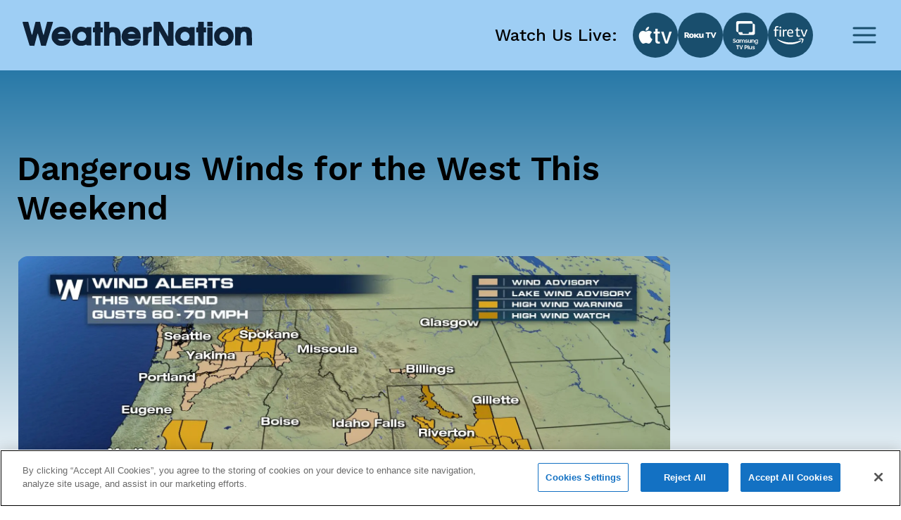

--- FILE ---
content_type: text/html; charset=utf-8
request_url: https://www.weathernationtv.com/news/dangerous-winds-west-weekend
body_size: 24042
content:
<!DOCTYPE html><html><head><meta name="viewport" content="width=device-width"/><meta charSet="utf-8"/><meta name="description" content=""/><link rel="icon" href="/favicon.ico"/><title>Dangerous Winds for the West This Weekend - WeatherNation</title><meta name="robots" content="max-image-preview:large"/><meta property="og:title" content="Dangerous Winds for the West This Weekend"/><meta property="og:description" content="A series of low pressure systems will be moving through the Northwest this weekend.  These systems w"/><meta property="og:image" content="https://media.weathernationtv.com/app/uploads/2018/02/Capture-20.jpg"/><meta property="og:type" content="article"/><meta property="og:article:published_time" content="17 Feb 2018 4:55 AM"/><meta property="og:article:modified_time" content="17 Feb 2018 4:55 AM"/><meta name="twitter:card" content="summary_large_image"/><meta name="twitter:site" content="@WeatherNation"/><meta name="twitter:title" content="Dangerous Winds for the West This Weekend"/><meta name="twitter:description" content="A series of low pressure systems will be moving through the Northwest this weekend.  These systems w"/><meta name="twitter:image" content="https://media.weathernationtv.com/app/uploads/2018/02/Capture-20.jpg"/><meta name="author"/><link rel="canonical" href="https://www.weathernationtv.com/news/dangerous-winds-west-weekend"/><meta property="og:locale" content="en_US"/><meta property="og:url" content="https://www.weathernationtv.com/news/dangerous-winds-west-weekend"/><meta property="og:site_name" content="WeatherNation"/><meta property="article:tag" content="Top Stories"/><meta property="article:section" content="Storms"/><meta name="referrer" content="strict-origin-when-cross-origin"/><meta name="next-head-count" content="25"/><link rel="preconnect" href="https://fonts.googleapis.com"/><link rel="preconnect" href="https://fonts.gstatic.com" crossorigin=""/><link rel="apple-touch-icon" sizes="180x180" href="/favicon/apple-touch-icon.png"/><link rel="icon" type="image/png" sizes="32x32" href="/favicon/favicon-32x32.png"/><link rel="icon" type="image/png" sizes="16x16" href="/favicon/favicon-16x16.png"/><link rel="manifest" href="/favicon/site.webmanifest"/><link rel="mask-icon" href="/favicon/safari-pinned-tab.svg" color="#5bbad5"/><meta name="msapplication-TileColor" content="#da532c"/><meta name="theme-color" content="#ffffff"/><script src="https://maps.googleapis.com/maps/api/js?key=AIzaSyAbLjQX5K4Acc6J7rd9mAQUgYxQI8Jazcc&amp;libraries=geometry,places&amp;language=en&amp;callback=Function.prototype" defer=""></script><script src="https://cdn.aerisapi.com/sdk/js/latest/aerisweather.min.js" defer=""></script><script src="https://cdn.aerisapi.com/sdk/js/modules/awxjs-severe-weather.min.js" defer=""></script><link rel="stylesheet" href="https://cdn.aerisapi.com/sdk/js/latest/aerisweather.css"/><script type="text/javascript"></script><script async="" src="https://pagead2.googlesyndication.com/pagead/js/adsbygoogle.js?client=ca-pub-4920294496833578" crossorigin="anonymous"></script><meta name="next-font-preconnect"/><link rel="preload" href="/_next/static/css/3c9fbf6ad15c2876.css" as="style"/><link rel="stylesheet" href="/_next/static/css/3c9fbf6ad15c2876.css" data-n-g=""/><noscript data-n-css=""></noscript><script defer="" nomodule="" src="/_next/static/chunks/polyfills-5cd94c89d3acac5f.js"></script><script src="/_next/static/chunks/webpack-637deca5f3d577ee.js" defer=""></script><script src="/_next/static/chunks/framework-75db3117d1377048.js" defer=""></script><script src="/_next/static/chunks/main-129fe697ca544d95.js" defer=""></script><script src="/_next/static/chunks/pages/_app-1898a4e9ee43d817.js" defer=""></script><script src="/_next/static/chunks/207-9efc3105d7bb088a.js" defer=""></script><script src="/_next/static/chunks/719-92661f3736fb8237.js" defer=""></script><script src="/_next/static/chunks/720-deca48878d9ff2a2.js" defer=""></script><script src="/_next/static/chunks/pages/news/%5Bslug%5D-056d633333224f16.js" defer=""></script><script src="/_next/static/BLeNpUaRHeV96HorqIU4Y/_buildManifest.js" defer=""></script><script src="/_next/static/BLeNpUaRHeV96HorqIU4Y/_ssgManifest.js" defer=""></script><script src="/_next/static/BLeNpUaRHeV96HorqIU4Y/_middlewareManifest.js" defer=""></script></head><body><script async="" defer="" src="https://connect.facebook.net/en_US/sdk.js#xfbml=1&amp;version=v3.2"></script><div id="__next"><style data-emotion="css fnkurf">.css-fnkurf{position:fixed;top:0;width:100%;display:-webkit-box;display:-webkit-flex;display:-ms-flexbox;display:flex;-webkit-box-pack:justify;-webkit-justify-content:space-between;justify-content:space-between;-webkit-align-items:center;-webkit-box-align:center;-ms-flex-align:center;align-items:center;height:100px;padding:31px 16px;background:#9ECEF4;z-index:10002;}</style><header class="css-fnkurf ezsrsik6"><style>
      #nprogress {
        pointer-events: none;
      }
      #nprogress .bar {
        background: #194E6D;
        position: fixed;
        z-index: 9999;
        top: 0;
        left: 0;
        width: 100%;
        height: 3px;
      }
      #nprogress .peg {
        display: block;
        position: absolute;
        right: 0px;
        width: 100px;
        height: 100%;
        box-shadow: 0 0 10px #194E6D, 0 0 5px #194E6D;
        opacity: 1;
        -webkit-transform: rotate(3deg) translate(0px, -4px);
        -ms-transform: rotate(3deg) translate(0px, -4px);
        transform: rotate(3deg) translate(0px, -4px);
      }
      #nprogress .spinner {
        display: block;
        position: fixed;
        z-index: 1031;
        top: 15px;
        right: 15px;
      }
      #nprogress .spinner-icon {
        width: 18px;
        height: 18px;
        box-sizing: border-box;
        border: solid 2px transparent;
        border-top-color: #194E6D;
        border-left-color: #194E6D;
        border-radius: 50%;
        -webkit-animation: nprogresss-spinner 400ms linear infinite;
        animation: nprogress-spinner 400ms linear infinite;
      }
      .nprogress-custom-parent {
        overflow: hidden;
        position: relative;
      }
      .nprogress-custom-parent #nprogress .spinner,
      .nprogress-custom-parent #nprogress .bar {
        position: absolute;
      }
      @-webkit-keyframes nprogress-spinner {
        0% {
          -webkit-transform: rotate(0deg);
        }
        100% {
          -webkit-transform: rotate(360deg);
        }
      }
      @keyframes nprogress-spinner {
        0% {
          transform: rotate(0deg);
        }
        100% {
          transform: rotate(360deg);
        }
      }
    </style><style data-emotion="css 10xm2ho">.css-10xm2ho{width:100%;max-width:1282px;padding:0 16px;margin:0 auto;display:-webkit-box;display:-webkit-flex;display:-ms-flexbox;display:flex;-webkit-box-pack:justify;-webkit-justify-content:space-between;justify-content:space-between;padding:0;}@media screen and (min-width: 576px){.css-10xm2ho{padding:0 24px;}}@media screen and (min-width: 576px){.css-10xm2ho{padding:0;}}@media screen and (min-width: 1200px){.css-10xm2ho{padding:0 16px;}}</style><section class="css-10xm2ho ezsrsik4"><style data-emotion="css 1u1ylxs">.css-1u1ylxs{position:relative;height:38px;width:180px;margin-bottom:5px;}@media screen and (min-width: 1200px){.css-1u1ylxs{height:68px;width:326px;}}</style><div class="css-1u1ylxs ezsrsik3"><a href="/"><style data-emotion="css lqfdon">.css-lqfdon{height:38px;width:180px;}@media screen and (min-width: 1200px){.css-lqfdon{height:68px;width:326px;}}</style><svg xmlns="http://www.w3.org/2000/svg" width="800" height="84" version="1" viewBox="0 0 600 63" class="css-lqfdon ezsrsik2"><g fill="#0e2136"><path d="M0 618c1-7 42-148 93-313L185 5l61-3 62-3 20 78c12 43 31 117 43 165 13 48 25 85 28 82s24-76 47-162L486 5l62-3 61-3 30 98c16 54 57 188 91 298 33 110 63 208 66 218 5 15-3 17-73 17h-78l-44-167c-24-93-46-174-50-180-4-7-27 68-51 167l-44 180H341l-10-37c-5-21-24-94-41-163s-34-133-38-143c-5-13-19 27-46 129-21 81-43 163-48 181l-9 33H75c-54 0-75-4-75-12zM1890 555c0-73-1-75-25-75s-25-2-25-65 1-65 25-65h25V0h150v350h60v130h-60v150h-150v-75zM2130 315V0h140v148c0 98 4 155 13 172 24 48 104 52 129 7 8-14 14-78 16-175l4-152h138v158c-1 211-12 253-83 306-32 24-140 34-187 18l-30-11v159h-140V315zM3430 315V0h140l2 195 3 195 110-195L3795 0h155v630h-140l-2-195-3-194-109 194-110 195h-156V315zM4590 555c0-73-1-75-25-75s-25-2-25-65 1-65 25-65h25V0h150v350h60v130h-60v150h-150v-75zM4830 570v-60h140v120h-140v-60zM923 483c-121-42-190-187-151-317 17-56 100-141 153-155 101-27 208-7 273 53 21 18 62 86 62 101 0 3-35 5-78 5-66 0-82-3-97-20-27-30-105-28-142 5l-28 24 173 1h172v68c0 183-164 297-337 235zm175-147l27-26h-103c-62 0-102 4-102 10s15 19 33 31c44 28 110 21 145-15zM1447 486c-100-36-157-123-157-240 1-111 45-186 135-227 55-25 158-25 208 0 29 15 37 16 37 5s16-14 65-14h65v480h-65c-50 0-65-3-65-15 0-11-8-11-42 5-50 23-126 25-181 6zm161-136c67-41 78-135 22-192-24-23-37-28-80-28-46 0-56 4-86 34-28 28-34 42-34 76 0 52 24 95 64 114 42 21 75 20 114-4zM2753 483c-121-42-190-187-151-317 17-56 100-141 153-155 101-27 208-7 273 53 21 18 62 86 62 101 0 3-35 5-78 5-66 0-82-3-97-20-27-30-105-28-142 5l-28 24 173 1h172v68c0 183-164 297-337 235zm175-147l27-26h-103c-62 0-102 4-102 10s15 19 33 31c44 28 110 21 145-15zM3292 484c-12-8-22-10-22-5 0 7-25 11-60 11h-60V10h128l4 154c3 170 10 188 69 200 29 5 29 7 29 71v65h-33c-18 0-43-7-55-16zM4147 486c-100-36-157-123-157-240 1-111 45-186 135-227 55-25 158-25 208 0 29 15 37 16 37 5s16-14 65-14h65v480h-65c-50 0-65-3-65-15 0-11-8-11-42 5-50 23-126 25-181 6zm161-136c67-41 78-135 22-192-24-23-37-28-80-28-46 0-56 4-86 34-28 28-34 42-34 76 0 52 24 95 64 114 42 21 75 20 114-4zM5190 491c-74-24-139-82-166-147-20-48-17-151 5-199 42-94 125-145 236-145 152 0 254 99 255 248 0 102-46 178-135 224-43 23-152 33-195 19zm158-166c26-28 32-43 32-79 0-37-6-51-34-80-29-32-39-36-81-36s-52 4-81 36c-45 47-47 106-7 154 52 62 117 64 171 5zM5733 486c-18-8-33-11-33-6 0 6-31 10-70 10h-70V10h138l3 149c4 133 6 153 25 178 36 48 105 44 123-8 6-18 11-97 11-175V10h142l-4 188c-3 176-4 189-26 225-13 21-38 45-55 54-44 22-144 27-184 9zM4830 240V0h140v480h-140V240z" transform="matrix(.1 0 0 -.1 0 63)"></path></g></svg></a></div><style data-emotion="css 1ahkuwq">.css-1ahkuwq{display:-webkit-box;display:-webkit-flex;display:-ms-flexbox;display:flex;-webkit-box-pack:center;-ms-flex-pack:center;-webkit-justify-content:center;justify-content:center;-webkit-align-items:center;-webkit-box-align:center;-ms-flex-align:center;align-items:center;padding:0;border:none;background:none;}.css-1ahkuwq svg{color:#194E6D;}</style><button class="css-1ahkuwq ezsrsik5"><svg width="40" height="40" viewBox="0 0 40 40" fill="none" xmlns="http://www.w3.org/2000/svg"><path d="M5 20h30M5 10h30M5 30h30" stroke="currentColor" stroke-width="3" stroke-linecap="round" stroke-linejoin="round"></path></svg></button></section><style data-emotion="css vxx42m">.css-vxx42m{min-height:470px;}</style></header><div><style data-emotion="css 4a032e">.css-4a032e{width:100%;max-width:1282px;padding:0 16px;margin:0 auto;}@media screen and (min-width: 576px){.css-4a032e{padding:0 24px;}}</style><section class="css-4a032e eg3j7zf0"><style data-emotion="css dro8x1">.css-dro8x1{width:auto;height:80px;}@media screen and (max-width: 575px){.css-dro8x1{width:inherit;height:40px;}}@media screen and (min-width: 576px){.css-dro8x1{width:auto;height:80px;}}@media screen and (min-width: 768px){.css-dro8x1{width:auto;height:80px;}}@media screen and (min-width: 992px){.css-dro8x1{width:auto;height:80px;}}@media screen and (min-width: 1200px){.css-dro8x1{width:auto;height:80px;}}@media screen and (min-width: 1400px){.css-dro8x1{width:auto;height:80px;}}</style><div y="80" class="css-dro8x1 e13a693c0"></div><style data-emotion="css 1ob78y3">.css-1ob78y3{margin:0;display:-webkit-box;display:-webkit-flex;display:-ms-flexbox;display:flex;gap:24px;}@media screen and (min-width: 1279px){.css-1ob78y3{margin:0;}}@media screen and (max-width: 991px){.css-1ob78y3{-webkit-flex-direction:column;-ms-flex-direction:column;flex-direction:column;}}</style><div class="css-1ob78y3 e8g5k7r12"><style data-emotion="css 7x5pg7">.css-7x5pg7{width:100%;max-width:930px;}@media screen and (min-width: 991px){.css-7x5pg7{width:calc(100% - 294px);}}</style><div class="css-7x5pg7 e8g5k7r1"><style data-emotion="css ijogyr">.css-ijogyr{margin-bottom:40px;color:inherit;font-family:Work Sans,sans-serif;font-size:48px;font-weight:600;line-height:56px;font-display:block;}</style><h1 title="" class="css-ijogyr e9j33mo0"><span>Dangerous Winds for the West This Weekend</span></h1><div style="border-radius:8px;overflow:hidden"><span style="box-sizing:border-box;display:block;overflow:hidden;width:initial;height:initial;background:none;opacity:1;border:0;margin:0;padding:0;position:relative"><span style="box-sizing:border-box;display:block;width:initial;height:initial;background:none;opacity:1;border:0;margin:0;padding:0;padding-top:56.00000000000001%"></span><img alt="news image" src="[data-uri]" decoding="async" data-nimg="responsive" style="width:0;height:0;display:block;border-radius:16px;overflow:hidden;position:absolute;top:0;left:0;bottom:0;right:0;box-sizing:border-box;padding:0;border:none;margin:auto;min-width:100%;max-width:100%;min-height:100%;max-height:100%;object-fit:contain;filter:blur(20px);background-size:contain;background-image:url(&quot;[data-uri]&quot;);background-position:0% 0%"/><noscript><img alt="news image" sizes="100vw" srcSet="/_next/image?url=https%3A%2F%2Fmedia.weathernationtv.com%2Fapp%2Fuploads%2F2018%2F02%2FCapture-20.jpg&amp;w=640&amp;q=75 640w, /_next/image?url=https%3A%2F%2Fmedia.weathernationtv.com%2Fapp%2Fuploads%2F2018%2F02%2FCapture-20.jpg&amp;w=750&amp;q=75 750w, /_next/image?url=https%3A%2F%2Fmedia.weathernationtv.com%2Fapp%2Fuploads%2F2018%2F02%2FCapture-20.jpg&amp;w=828&amp;q=75 828w, /_next/image?url=https%3A%2F%2Fmedia.weathernationtv.com%2Fapp%2Fuploads%2F2018%2F02%2FCapture-20.jpg&amp;w=1080&amp;q=75 1080w, /_next/image?url=https%3A%2F%2Fmedia.weathernationtv.com%2Fapp%2Fuploads%2F2018%2F02%2FCapture-20.jpg&amp;w=1200&amp;q=75 1200w, /_next/image?url=https%3A%2F%2Fmedia.weathernationtv.com%2Fapp%2Fuploads%2F2018%2F02%2FCapture-20.jpg&amp;w=1920&amp;q=75 1920w, /_next/image?url=https%3A%2F%2Fmedia.weathernationtv.com%2Fapp%2Fuploads%2F2018%2F02%2FCapture-20.jpg&amp;w=2048&amp;q=75 2048w, /_next/image?url=https%3A%2F%2Fmedia.weathernationtv.com%2Fapp%2Fuploads%2F2018%2F02%2FCapture-20.jpg&amp;w=3840&amp;q=75 3840w" src="/_next/image?url=https%3A%2F%2Fmedia.weathernationtv.com%2Fapp%2Fuploads%2F2018%2F02%2FCapture-20.jpg&amp;w=3840&amp;q=75" decoding="async" data-nimg="responsive" style="width:0;height:0;display:block;border-radius:16px;overflow:hidden;position:absolute;top:0;left:0;bottom:0;right:0;box-sizing:border-box;padding:0;border:none;margin:auto;min-width:100%;max-width:100%;min-height:100%;max-height:100%;object-fit:contain" loading="lazy"/></noscript></span></div><style data-emotion="css qt3azi">.css-qt3azi{width:auto;height:24px;}@media screen and (max-width: 575px){.css-qt3azi{width:inherit;height:24px;}}@media screen and (min-width: 576px){.css-qt3azi{width:auto;height:24px;}}@media screen and (min-width: 768px){.css-qt3azi{width:auto;height:24px;}}@media screen and (min-width: 992px){.css-qt3azi{width:auto;height:24px;}}@media screen and (min-width: 1200px){.css-qt3azi{width:auto;height:24px;}}@media screen and (min-width: 1400px){.css-qt3azi{width:auto;height:24px;}}</style><div y="24" class="css-qt3azi e13a693c0"></div><style data-emotion="css bcffy2">.css-bcffy2{display:-webkit-box;display:-webkit-flex;display:-ms-flexbox;display:flex;-webkit-align-items:center;-webkit-box-align:center;-ms-flex-align:center;align-items:center;-webkit-box-pack:justify;-webkit-justify-content:space-between;justify-content:space-between;}</style><div class="css-bcffy2 e8g5k7r11"><style data-emotion="css 1h28o6r">.css-1h28o6r{display:-webkit-box;display:-webkit-flex;display:-ms-flexbox;display:flex;-webkit-align-items:center;-webkit-box-align:center;-ms-flex-align:center;align-items:center;-webkit-box-flex-wrap:wrap;-webkit-flex-wrap:wrap;-ms-flex-wrap:wrap;flex-wrap:wrap;gap:8px;}</style><div class="css-1h28o6r e8g5k7r10"><style data-emotion="css lv5fxz">.css-lv5fxz{background:#d9ebf9;border-radius:8px;padding:4px 8px;font-weight:400;font-size:18px;line-height:25px;color:#194e6d;cursor:pointer;}</style><div class="css-lv5fxz e8g5k7r9">Top Stories</div></div></div><style data-emotion="css 15enwlt">.css-15enwlt{width:auto;height:16px;}@media screen and (max-width: 575px){.css-15enwlt{width:inherit;height:16px;}}@media screen and (min-width: 576px){.css-15enwlt{width:auto;height:16px;}}@media screen and (min-width: 768px){.css-15enwlt{width:auto;height:16px;}}@media screen and (min-width: 992px){.css-15enwlt{width:auto;height:16px;}}@media screen and (min-width: 1200px){.css-15enwlt{width:auto;height:16px;}}@media screen and (min-width: 1400px){.css-15enwlt{width:auto;height:16px;}}</style><div y="16" class="css-15enwlt e13a693c0"></div><style data-emotion="css 1nqbk47">.css-1nqbk47{font-weight:400;font-size:16px;line-height:22px;color:#194E6D;margin-bottom:24px;}</style><div class="css-1nqbk47 e8g5k7r8">17 Feb 2018 4:55 AM</div><style data-emotion="css qzytvk">.css-qzytvk{font-family:Work Sans,sans-serif;font-style:normal;font-size:16px;font-weight:400;line-height:22px;letter-spacing:0em;font-display:block;word-break:break-word;}.css-qzytvk h1{font-weight:600;font-size:24px;line-height:28px;color:#282a3a;margin-bottom:16px;margin-top:6px;}.css-qzytvk img{display:block;margin:24px auto 24px;width:100%;height:auto;border-radius:8px;}.css-qzytvk p{margin-bottom:24px;font-weight:400;font-size:16px;line-height:22px;color:#282a3a;}.css-qzytvk iframe{width:100%;border:none;border-radius:8px;min-width:200px;min-height:200px;display:block;outline:0px solid transparent;}.css-qzytvk div[data-youtube-video]{display:-webkit-box;display:-webkit-flex;display:-ms-flexbox;display:flex;-webkit-align-items:center;-webkit-box-align:center;-ms-flex-align:center;align-items:center;overflow:hidden;}</style><div class="css-qzytvk e8g5k7r6">A series of low pressure systems will be moving through the Northwest this weekend.  These systems will be strong, producing heavy precipitation and high winds for the Northwest and the High Plains Saturday and early Sunday.
<h2>Wind Alerts</h2>
<img class="alignnone wp-image-87673 size-full" src="https://media.weathernationtv.com/app/uploads/2018/02/Capture-20.jpg" alt="" width="1920" height="1080" />

Wind advisories and high wind warnings have been issued for severe states in the western U.S..  The strongest winds will likely set up over the northern and central Rockies for Saturday night and early Sunday morning.
<h2>Latest Forecast</h2>
We will have 2 low pressure systems in the forecast.  The first will move through the Northwest on Saturday and then the second one arrives late Saturday night.  These areas of low pressure will bring the strong winds and the heavy snow.

<img class="alignnone wp-image-87664 size-full" src="https://media.weathernationtv.com/app/uploads/2018/02/Capture9-1.jpg" alt="" width="1920" height="1080" />

<img class="alignnone wp-image-87665 size-full" src="https://media.weathernationtv.com/app/uploads/2018/02/Capture10-1.jpg" alt="" width="1920" height="1080" />
<h2>Northwest Wind Forecast</h2>
<img class="alignnone wp-image-87666 size-full" src="https://media.weathernationtv.com/app/uploads/2018/02/Capture2-15.jpg" alt="" width="1920" height="1080" />

<img class="alignnone wp-image-87667 size-full" src="https://media.weathernationtv.com/app/uploads/2018/02/Capture3-12.jpg" alt="" width="1920" height="1080" />
<h2>High Plains Wind Forecast</h2>
<img class="alignnone wp-image-87668 size-full" src="https://media.weathernationtv.com/app/uploads/2018/02/Capture4-14.jpg" alt="" width="1920" height="1080" />

<img class="alignnone wp-image-87669 size-full" src="https://media.weathernationtv.com/app/uploads/2018/02/Capture5-9.jpg" alt="" width="1920" height="1080" />

<img class="alignnone wp-image-87670 size-full" src="https://media.weathernationtv.com/app/uploads/2018/02/Capture6-7.jpg" alt="" width="1920" height="1080" />

<img class="alignnone wp-image-87671 size-full" src="https://media.weathernationtv.com/app/uploads/2018/02/Capture6-8.jpg" alt="" width="1920" height="1080" />

<img class="alignnone wp-image-87672 size-full" src="https://media.weathernationtv.com/app/uploads/2018/02/Capture8-4.jpg" alt="" width="1920" height="1080" />
<h2>Impacts</h2>
These high winds could lead to property damage and dangerous driving conditions (especially for high profile vehicles).  Don't forget to have both hands on the steering wheel if you are driving today and tonight.  Also, secure any loose items in your yard or on your porch or balcony.  We also have to keep in mind that these winds could cause power outages and snow drifts making travel extremely dangerous.  If you are going to be traveling in these areas, please be safe and keep it tuned to WeatherNation for the latest weather forecast.

&nbsp;

<a href="https://www.facebook.com/MeteorologistPC/"><strong>Meteorologist Patrick Crawford</strong></a>

&nbsp;</div><div y="80" class="css-dro8x1 e13a693c0"></div><div><style data-emotion="css 1o4fids">.css-1o4fids{display:-webkit-box;display:-webkit-flex;display:-ms-flexbox;display:flex;-webkit-align-items:center;-webkit-box-align:center;-ms-flex-align:center;align-items:center;-webkit-box-pack:justify;-webkit-justify-content:space-between;justify-content:space-between;margin-bottom:24px;}</style><div class="css-1o4fids e8g5k7r2"><style data-emotion="css 1n82czb">.css-1n82czb{margin-bottom:0;color:inherit;font-family:Work Sans,sans-serif;font-size:24px;font-weight:600;line-height:28px;font-display:block;}</style><div title="" class="css-1n82czb e9j33mo0"><span>All Weather News</span></div><style data-emotion="css gbu91z">.css-gbu91z{width:auto;display:-webkit-inline-box;display:-webkit-inline-flex;display:-ms-inline-flexbox;display:inline-flex;-webkit-align-items:center;-webkit-box-align:center;-ms-flex-align:center;align-items:center;-webkit-box-pack:center;-ms-flex-pack:center;-webkit-justify-content:center;justify-content:center;box-sizing:border-box;position:relative;border:none;white-space:nowrap;-webkit-transition:background-color 50ms linear;transition:background-color 50ms linear;cursor:pointer;height:39px;padding:8px 24px;border-radius:8px;background:#194E6D;border:none;color:#FFFFFF;font-weight:500;line-height:28px;}@media screen and (min-width: 756px){.css-gbu91z{margin-right:1rem;}}</style><a href="/news" class="e8g5k7r3 css-gbu91z e1ik85tn0">More</a></div><style data-emotion="css s5xdrg">.css-s5xdrg{display:-webkit-box;display:-webkit-flex;display:-ms-flexbox;display:flex;-webkit-align-items:center;-webkit-box-align:center;-ms-flex-align:center;align-items:center;}</style><div class="css-s5xdrg e8g5k7r14"><style data-emotion="css 15vwfe2">.css-15vwfe2{max-width:344px;}@media screen and (min-width: 768px){.css-15vwfe2{max-width:700px;}}@media screen and (min-width: 991px){.css-15vwfe2{margin:0;}}@media screen and (min-width: 1200px){.css-15vwfe2{margin:0;max-width:100%;}}</style><div class="swiper css-15vwfe2 e8g5k7r13"><div class="swiper-wrapper"><style data-emotion="css gdu0ip">.css-gdu0ip{margin-bottom:1rem;}</style><div class="swiper-slide css-gdu0ip e8g5k7r15"><style data-emotion="css 1r6zyfl">.css-1r6zyfl .e1ao03zo5{height:185px;}@media screen and (min-width: 1200px){.css-1r6zyfl .e1ao03zo5{height:157px;}}@media screen and (min-width: 1200px){.css-1r6zyfl .e1ao03zo5{height:146px;}}@media screen and (min-width: 1230px){.css-1r6zyfl .e1ao03zo5{height:157px;}}</style><style data-emotion="css 189ebwo">.css-189ebwo{width:100%;max-width:343px;max-height:352px;padding:8px 8px 16px;border-radius:8px;background:#FFFFFF;-webkit-transition:all 0.3s;transition:all 0.3s;}.css-189ebwo:hover{box-shadow:0px 4px 16px rgba(0, 0, 0, 0.06);-webkit-transition:all 0.3s;transition:all 0.3s;}@media screen and (min-width: 1200px){.css-189ebwo{max-width:294px;}}.css-189ebwo .e1ao03zo5{height:185px;}@media screen and (min-width: 1200px){.css-189ebwo .e1ao03zo5{height:157px;}}@media screen and (min-width: 1200px){.css-189ebwo .e1ao03zo5{height:146px;}}@media screen and (min-width: 1230px){.css-189ebwo .e1ao03zo5{height:157px;}}</style><div class="e8g5k7r0 css-189ebwo e1ao03zo6"><style data-emotion="css 129ffod">.css-129ffod{position:relative;max-height:182px;border-radius:8px;overflow:hidden;}.css-129ffod img{background-color:#ebebeb;}@media screen and (min-width: 1200px){.css-129ffod{max-height:155px;}}</style><div class="css-129ffod e1ao03zo5"><style data-emotion="css 1rcw2w5">.css-1rcw2w5{position:relative;max-height:182px;border-radius:8px;overflow:hidden;}.css-1rcw2w5 img{background-color:#ebebeb;}@media screen and (min-width: 1200px){.css-1rcw2w5{max-height:155px;}}</style><div class="css-1rcw2w5 e1ao03zo5"><a href="/news/dangerously-cold-temps-spill-into-the-lower-48-late-this-week"><span style="box-sizing:border-box;display:block;overflow:hidden;width:initial;height:initial;background:none;opacity:1;border:0;margin:0;padding:0;position:absolute;top:0;left:0;bottom:0;right:0"><img alt="Dangerously Cold Temps Spill Into the Lower 48 Late This Week" src="[data-uri]" decoding="async" data-nimg="fill" style="position:absolute;top:0;left:0;bottom:0;right:0;box-sizing:border-box;padding:0;border:none;margin:auto;display:block;width:0;height:0;min-width:100%;max-width:100%;min-height:100%;max-height:100%;object-fit:contain;filter:blur(20px);background-size:contain;background-image:url(&quot;[data-uri]&quot;);background-position:0% 0%"/><noscript><img alt="Dangerously Cold Temps Spill Into the Lower 48 Late This Week" sizes="100vw" srcSet="/_next/image?url=https%3A%2F%2Fmedia.weathernationtv.com%2Fapp%2Fuploads%2F2026%2F01%2FScreenshot20260121132644png-1769027207310-420x235.jpg&amp;w=640&amp;q=75 640w, /_next/image?url=https%3A%2F%2Fmedia.weathernationtv.com%2Fapp%2Fuploads%2F2026%2F01%2FScreenshot20260121132644png-1769027207310-420x235.jpg&amp;w=750&amp;q=75 750w, /_next/image?url=https%3A%2F%2Fmedia.weathernationtv.com%2Fapp%2Fuploads%2F2026%2F01%2FScreenshot20260121132644png-1769027207310-420x235.jpg&amp;w=828&amp;q=75 828w, /_next/image?url=https%3A%2F%2Fmedia.weathernationtv.com%2Fapp%2Fuploads%2F2026%2F01%2FScreenshot20260121132644png-1769027207310-420x235.jpg&amp;w=1080&amp;q=75 1080w, /_next/image?url=https%3A%2F%2Fmedia.weathernationtv.com%2Fapp%2Fuploads%2F2026%2F01%2FScreenshot20260121132644png-1769027207310-420x235.jpg&amp;w=1200&amp;q=75 1200w, /_next/image?url=https%3A%2F%2Fmedia.weathernationtv.com%2Fapp%2Fuploads%2F2026%2F01%2FScreenshot20260121132644png-1769027207310-420x235.jpg&amp;w=1920&amp;q=75 1920w, /_next/image?url=https%3A%2F%2Fmedia.weathernationtv.com%2Fapp%2Fuploads%2F2026%2F01%2FScreenshot20260121132644png-1769027207310-420x235.jpg&amp;w=2048&amp;q=75 2048w, /_next/image?url=https%3A%2F%2Fmedia.weathernationtv.com%2Fapp%2Fuploads%2F2026%2F01%2FScreenshot20260121132644png-1769027207310-420x235.jpg&amp;w=3840&amp;q=75 3840w" src="/_next/image?url=https%3A%2F%2Fmedia.weathernationtv.com%2Fapp%2Fuploads%2F2026%2F01%2FScreenshot20260121132644png-1769027207310-420x235.jpg&amp;w=3840&amp;q=75" decoding="async" data-nimg="fill" style="position:absolute;top:0;left:0;bottom:0;right:0;box-sizing:border-box;padding:0;border:none;margin:auto;display:block;width:0;height:0;min-width:100%;max-width:100%;min-height:100%;max-height:100%;object-fit:contain" loading="lazy"/></noscript></span></a></div></div><style data-emotion="css yz1nei">.css-yz1nei{margin-top:16px;}</style><div class="css-yz1nei e1ao03zo3"><a href="/news/dangerously-cold-temps-spill-into-the-lower-48-late-this-week"><style data-emotion="css 5bhc30">.css-5bhc30{margin-bottom:8px;}</style><style data-emotion="css m05czl">.css-m05czl{margin-bottom:0;color:inherit;font-family:Work Sans,sans-serif;font-style:normal;font-size:18px;font-weight:500;line-height:21px;letter-spacing:0em;font-display:block;text-align:left;overflow:hidden;display:-webkit-box;-webkit-line-clamp:1;-webkit-box-orient:vertical;margin-bottom:8px;}</style><h3 title="" class="e1ao03zo2 css-m05czl e9j33mo0"><span>Dangerously Cold Temps Spill Into the Lower 48 Late This Week</span></h3></a><style data-emotion="css 17fq17p">.css-17fq17p{display:block;margin-bottom:4px;color:#B3B5BD;overflow:hidden;text-overflow:ellipsis;white-space:nowrap;}</style><style data-emotion="css 14gq8tv">.css-14gq8tv{margin-bottom:0;color:inherit;font-family:Work Sans,sans-serif;font-style:normal;font-size:16px;font-weight:400;line-height:22px;letter-spacing:0em;font-display:block;text-align:left;overflow:hidden;display:-webkit-box;-webkit-line-clamp:1;-webkit-box-orient:vertical;display:block;margin-bottom:4px;color:#B3B5BD;overflow:hidden;text-overflow:ellipsis;white-space:nowrap;}</style><h4 title="" class="e1ao03zo1 css-14gq8tv e9j33mo0"><span>During the winter months, many of us are no s</span></h4><style data-emotion="css iztb74">.css-iztb74{color:#B3B5BD;text-transform:none;}</style><style data-emotion="css 4otwio">.css-4otwio{margin-bottom:0;color:inherit;font-family:Work Sans,sans-serif;font-style:normal;font-size:14px;font-weight:600;line-height:16px;letter-spacing:0em;font-display:block;text-align:left;overflow:hidden;display:-webkit-box;-webkit-line-clamp:1;-webkit-box-orient:vertical;color:#B3B5BD;text-transform:none;}</style><div title="" class="e1ao03zo0 css-4otwio e9j33mo0"><span><span>21 Jan 2026 9:20 PM</span></span></div></div></div></div><div class="swiper-slide css-gdu0ip e8g5k7r15"><div class="e8g5k7r0 css-189ebwo e1ao03zo6"><div class="css-129ffod e1ao03zo5"><div class="css-1rcw2w5 e1ao03zo5"><a href="/news/Rare%20Snow%20&amp;%20Ice%20Threatens%20the%20South%20This%20Weekend"><span style="box-sizing:border-box;display:block;overflow:hidden;width:initial;height:initial;background:none;opacity:1;border:0;margin:0;padding:0;position:absolute;top:0;left:0;bottom:0;right:0"><img alt="Rare Snow &amp; Ice Threatens the South-Central and Eastern U.S. Fri-Sun" src="[data-uri]" decoding="async" data-nimg="fill" style="position:absolute;top:0;left:0;bottom:0;right:0;box-sizing:border-box;padding:0;border:none;margin:auto;display:block;width:0;height:0;min-width:100%;max-width:100%;min-height:100%;max-height:100%;object-fit:contain;filter:blur(20px);background-size:contain;background-image:url(&quot;[data-uri]&quot;);background-position:0% 0%"/><noscript><img alt="Rare Snow &amp; Ice Threatens the South-Central and Eastern U.S. Fri-Sun" sizes="100vw" srcSet="/_next/image?url=https%3A%2F%2Fmedia.weathernationtv.com%2Fapp%2Fuploads%2F2026%2F01%2FScreenshot20260121112543png-1769019973324-420x235.jpg&amp;w=640&amp;q=75 640w, /_next/image?url=https%3A%2F%2Fmedia.weathernationtv.com%2Fapp%2Fuploads%2F2026%2F01%2FScreenshot20260121112543png-1769019973324-420x235.jpg&amp;w=750&amp;q=75 750w, /_next/image?url=https%3A%2F%2Fmedia.weathernationtv.com%2Fapp%2Fuploads%2F2026%2F01%2FScreenshot20260121112543png-1769019973324-420x235.jpg&amp;w=828&amp;q=75 828w, /_next/image?url=https%3A%2F%2Fmedia.weathernationtv.com%2Fapp%2Fuploads%2F2026%2F01%2FScreenshot20260121112543png-1769019973324-420x235.jpg&amp;w=1080&amp;q=75 1080w, /_next/image?url=https%3A%2F%2Fmedia.weathernationtv.com%2Fapp%2Fuploads%2F2026%2F01%2FScreenshot20260121112543png-1769019973324-420x235.jpg&amp;w=1200&amp;q=75 1200w, /_next/image?url=https%3A%2F%2Fmedia.weathernationtv.com%2Fapp%2Fuploads%2F2026%2F01%2FScreenshot20260121112543png-1769019973324-420x235.jpg&amp;w=1920&amp;q=75 1920w, /_next/image?url=https%3A%2F%2Fmedia.weathernationtv.com%2Fapp%2Fuploads%2F2026%2F01%2FScreenshot20260121112543png-1769019973324-420x235.jpg&amp;w=2048&amp;q=75 2048w, /_next/image?url=https%3A%2F%2Fmedia.weathernationtv.com%2Fapp%2Fuploads%2F2026%2F01%2FScreenshot20260121112543png-1769019973324-420x235.jpg&amp;w=3840&amp;q=75 3840w" src="/_next/image?url=https%3A%2F%2Fmedia.weathernationtv.com%2Fapp%2Fuploads%2F2026%2F01%2FScreenshot20260121112543png-1769019973324-420x235.jpg&amp;w=3840&amp;q=75" decoding="async" data-nimg="fill" style="position:absolute;top:0;left:0;bottom:0;right:0;box-sizing:border-box;padding:0;border:none;margin:auto;display:block;width:0;height:0;min-width:100%;max-width:100%;min-height:100%;max-height:100%;object-fit:contain" loading="lazy"/></noscript></span></a></div></div><div class="css-yz1nei e1ao03zo3"><a href="/news/Rare%20Snow%20&amp;%20Ice%20Threatens%20the%20South%20This%20Weekend"><h3 title="" class="e1ao03zo2 css-m05czl e9j33mo0"><span>Rare Snow &amp; Ice Threatens the South-Central and Eastern U.S. Fri-Sun</span></h3></a><h4 title="" class="e1ao03zo1 css-14gq8tv e9j33mo0"><span>A rare winter storm is expected to&amp;nbsp;impac</span></h4><div title="" class="e1ao03zo0 css-4otwio e9j33mo0"><span><span>21 Jan 2026 7:20 PM</span></span></div></div></div></div><div class="swiper-slide css-gdu0ip e8g5k7r15"><div class="e8g5k7r0 css-189ebwo e1ao03zo6"><div class="css-129ffod e1ao03zo5"><div class="css-1rcw2w5 e1ao03zo5"><a href="/news/lake-effect-snow-machine-ready-to-crank-out-heavy-snows"><span style="box-sizing:border-box;display:block;overflow:hidden;width:initial;height:initial;background:none;opacity:1;border:0;margin:0;padding:0;position:absolute;top:0;left:0;bottom:0;right:0"><img alt="Blizzard Warnings and Snow Continues" src="[data-uri]" decoding="async" data-nimg="fill" style="position:absolute;top:0;left:0;bottom:0;right:0;box-sizing:border-box;padding:0;border:none;margin:auto;display:block;width:0;height:0;min-width:100%;max-width:100%;min-height:100%;max-height:100%;object-fit:contain;filter:blur(20px);background-size:contain;background-image:url(&quot;[data-uri]&quot;);background-position:0% 0%"/><noscript><img alt="Blizzard Warnings and Snow Continues" sizes="100vw" srcSet="/_next/image?url=https%3A%2F%2Fmedia.weathernationtv.com%2Fapp%2Fuploads%2F2026%2F01%2FTROSKYMN_STILLIMAGEOFBLIZZARDANDPOORROADCONDITIONSpng-1769024781703-420x235.jpg&amp;w=640&amp;q=75 640w, /_next/image?url=https%3A%2F%2Fmedia.weathernationtv.com%2Fapp%2Fuploads%2F2026%2F01%2FTROSKYMN_STILLIMAGEOFBLIZZARDANDPOORROADCONDITIONSpng-1769024781703-420x235.jpg&amp;w=750&amp;q=75 750w, /_next/image?url=https%3A%2F%2Fmedia.weathernationtv.com%2Fapp%2Fuploads%2F2026%2F01%2FTROSKYMN_STILLIMAGEOFBLIZZARDANDPOORROADCONDITIONSpng-1769024781703-420x235.jpg&amp;w=828&amp;q=75 828w, /_next/image?url=https%3A%2F%2Fmedia.weathernationtv.com%2Fapp%2Fuploads%2F2026%2F01%2FTROSKYMN_STILLIMAGEOFBLIZZARDANDPOORROADCONDITIONSpng-1769024781703-420x235.jpg&amp;w=1080&amp;q=75 1080w, /_next/image?url=https%3A%2F%2Fmedia.weathernationtv.com%2Fapp%2Fuploads%2F2026%2F01%2FTROSKYMN_STILLIMAGEOFBLIZZARDANDPOORROADCONDITIONSpng-1769024781703-420x235.jpg&amp;w=1200&amp;q=75 1200w, /_next/image?url=https%3A%2F%2Fmedia.weathernationtv.com%2Fapp%2Fuploads%2F2026%2F01%2FTROSKYMN_STILLIMAGEOFBLIZZARDANDPOORROADCONDITIONSpng-1769024781703-420x235.jpg&amp;w=1920&amp;q=75 1920w, /_next/image?url=https%3A%2F%2Fmedia.weathernationtv.com%2Fapp%2Fuploads%2F2026%2F01%2FTROSKYMN_STILLIMAGEOFBLIZZARDANDPOORROADCONDITIONSpng-1769024781703-420x235.jpg&amp;w=2048&amp;q=75 2048w, /_next/image?url=https%3A%2F%2Fmedia.weathernationtv.com%2Fapp%2Fuploads%2F2026%2F01%2FTROSKYMN_STILLIMAGEOFBLIZZARDANDPOORROADCONDITIONSpng-1769024781703-420x235.jpg&amp;w=3840&amp;q=75 3840w" src="/_next/image?url=https%3A%2F%2Fmedia.weathernationtv.com%2Fapp%2Fuploads%2F2026%2F01%2FTROSKYMN_STILLIMAGEOFBLIZZARDANDPOORROADCONDITIONSpng-1769024781703-420x235.jpg&amp;w=3840&amp;q=75" decoding="async" data-nimg="fill" style="position:absolute;top:0;left:0;bottom:0;right:0;box-sizing:border-box;padding:0;border:none;margin:auto;display:block;width:0;height:0;min-width:100%;max-width:100%;min-height:100%;max-height:100%;object-fit:contain" loading="lazy"/></noscript></span></a></div></div><div class="css-yz1nei e1ao03zo3"><a href="/news/lake-effect-snow-machine-ready-to-crank-out-heavy-snows"><h3 title="" class="e1ao03zo2 css-m05czl e9j33mo0"><span>Blizzard Warnings and Snow Continues</span></h3></a><h4 title="" class="e1ao03zo1 css-14gq8tv e9j33mo0"><span>NORTHERN PLAINS - Blizzard warnings are in pl</span></h4><div title="" class="e1ao03zo0 css-4otwio e9j33mo0"><span><span>21 Jan 2026 7:15 PM</span></span></div></div></div></div><div class="swiper-slide css-gdu0ip e8g5k7r15"><div class="e8g5k7r0 css-189ebwo e1ao03zo6"><div class="css-129ffod e1ao03zo5"><div class="css-1rcw2w5 e1ao03zo5"><a href="/news/rain-and-snow-return-to-the-southwest"><span style="box-sizing:border-box;display:block;overflow:hidden;width:initial;height:initial;background:none;opacity:1;border:0;margin:0;padding:0;position:absolute;top:0;left:0;bottom:0;right:0"><img alt="Rain and Snow Return to the Southwest" src="[data-uri]" decoding="async" data-nimg="fill" style="position:absolute;top:0;left:0;bottom:0;right:0;box-sizing:border-box;padding:0;border:none;margin:auto;display:block;width:0;height:0;min-width:100%;max-width:100%;min-height:100%;max-height:100%;object-fit:contain;filter:blur(20px);background-size:contain;background-image:url(&quot;[data-uri]&quot;);background-position:0% 0%"/><noscript><img alt="Rain and Snow Return to the Southwest" sizes="100vw" srcSet="/_next/image?url=https%3A%2F%2Fmedia.weathernationtv.com%2Fapp%2Fuploads%2F2026%2F01%2FScreenshot20260121090543png-1769011585868-420x235.jpg&amp;w=640&amp;q=75 640w, /_next/image?url=https%3A%2F%2Fmedia.weathernationtv.com%2Fapp%2Fuploads%2F2026%2F01%2FScreenshot20260121090543png-1769011585868-420x235.jpg&amp;w=750&amp;q=75 750w, /_next/image?url=https%3A%2F%2Fmedia.weathernationtv.com%2Fapp%2Fuploads%2F2026%2F01%2FScreenshot20260121090543png-1769011585868-420x235.jpg&amp;w=828&amp;q=75 828w, /_next/image?url=https%3A%2F%2Fmedia.weathernationtv.com%2Fapp%2Fuploads%2F2026%2F01%2FScreenshot20260121090543png-1769011585868-420x235.jpg&amp;w=1080&amp;q=75 1080w, /_next/image?url=https%3A%2F%2Fmedia.weathernationtv.com%2Fapp%2Fuploads%2F2026%2F01%2FScreenshot20260121090543png-1769011585868-420x235.jpg&amp;w=1200&amp;q=75 1200w, /_next/image?url=https%3A%2F%2Fmedia.weathernationtv.com%2Fapp%2Fuploads%2F2026%2F01%2FScreenshot20260121090543png-1769011585868-420x235.jpg&amp;w=1920&amp;q=75 1920w, /_next/image?url=https%3A%2F%2Fmedia.weathernationtv.com%2Fapp%2Fuploads%2F2026%2F01%2FScreenshot20260121090543png-1769011585868-420x235.jpg&amp;w=2048&amp;q=75 2048w, /_next/image?url=https%3A%2F%2Fmedia.weathernationtv.com%2Fapp%2Fuploads%2F2026%2F01%2FScreenshot20260121090543png-1769011585868-420x235.jpg&amp;w=3840&amp;q=75 3840w" src="/_next/image?url=https%3A%2F%2Fmedia.weathernationtv.com%2Fapp%2Fuploads%2F2026%2F01%2FScreenshot20260121090543png-1769011585868-420x235.jpg&amp;w=3840&amp;q=75" decoding="async" data-nimg="fill" style="position:absolute;top:0;left:0;bottom:0;right:0;box-sizing:border-box;padding:0;border:none;margin:auto;display:block;width:0;height:0;min-width:100%;max-width:100%;min-height:100%;max-height:100%;object-fit:contain" loading="lazy"/></noscript></span></a></div></div><div class="css-yz1nei e1ao03zo3"><a href="/news/rain-and-snow-return-to-the-southwest"><h3 title="" class="e1ao03zo2 css-m05czl e9j33mo0"><span>Rain and Snow Return to the Southwest</span></h3></a><h4 title="" class="e1ao03zo1 css-14gq8tv e9j33mo0"><span>For much of this winter season the Southweste</span></h4><div title="" class="e1ao03zo0 css-4otwio e9j33mo0"><span><span>21 Jan 2026 4:07 PM</span></span></div></div></div></div><div class="swiper-slide css-gdu0ip e8g5k7r15"><div class="e8g5k7r0 css-189ebwo e1ao03zo6"><div class="css-129ffod e1ao03zo5"><div class="css-1rcw2w5 e1ao03zo5"><a href="/news/Blasts-of-cold-target-the-south"><span style="box-sizing:border-box;display:block;overflow:hidden;width:initial;height:initial;background:none;opacity:1;border:0;margin:0;padding:0;position:absolute;top:0;left:0;bottom:0;right:0"><img alt="Cold Stuns Iguanas as Another Cold Snap Reaches South Florida" src="[data-uri]" decoding="async" data-nimg="fill" style="position:absolute;top:0;left:0;bottom:0;right:0;box-sizing:border-box;padding:0;border:none;margin:auto;display:block;width:0;height:0;min-width:100%;max-width:100%;min-height:100%;max-height:100%;object-fit:contain;filter:blur(20px);background-size:contain;background-image:url(&quot;[data-uri]&quot;);background-position:0% 0%"/><noscript><img alt="Cold Stuns Iguanas as Another Cold Snap Reaches South Florida" sizes="100vw" srcSet="/_next/image?url=https%3A%2F%2Fmedia.weathernationtv.com%2Fapp%2Fuploads%2F2026%2F01%2FScreenshot20260119081842png-1768835923647-420x235.jpg&amp;w=640&amp;q=75 640w, /_next/image?url=https%3A%2F%2Fmedia.weathernationtv.com%2Fapp%2Fuploads%2F2026%2F01%2FScreenshot20260119081842png-1768835923647-420x235.jpg&amp;w=750&amp;q=75 750w, /_next/image?url=https%3A%2F%2Fmedia.weathernationtv.com%2Fapp%2Fuploads%2F2026%2F01%2FScreenshot20260119081842png-1768835923647-420x235.jpg&amp;w=828&amp;q=75 828w, /_next/image?url=https%3A%2F%2Fmedia.weathernationtv.com%2Fapp%2Fuploads%2F2026%2F01%2FScreenshot20260119081842png-1768835923647-420x235.jpg&amp;w=1080&amp;q=75 1080w, /_next/image?url=https%3A%2F%2Fmedia.weathernationtv.com%2Fapp%2Fuploads%2F2026%2F01%2FScreenshot20260119081842png-1768835923647-420x235.jpg&amp;w=1200&amp;q=75 1200w, /_next/image?url=https%3A%2F%2Fmedia.weathernationtv.com%2Fapp%2Fuploads%2F2026%2F01%2FScreenshot20260119081842png-1768835923647-420x235.jpg&amp;w=1920&amp;q=75 1920w, /_next/image?url=https%3A%2F%2Fmedia.weathernationtv.com%2Fapp%2Fuploads%2F2026%2F01%2FScreenshot20260119081842png-1768835923647-420x235.jpg&amp;w=2048&amp;q=75 2048w, /_next/image?url=https%3A%2F%2Fmedia.weathernationtv.com%2Fapp%2Fuploads%2F2026%2F01%2FScreenshot20260119081842png-1768835923647-420x235.jpg&amp;w=3840&amp;q=75 3840w" src="/_next/image?url=https%3A%2F%2Fmedia.weathernationtv.com%2Fapp%2Fuploads%2F2026%2F01%2FScreenshot20260119081842png-1768835923647-420x235.jpg&amp;w=3840&amp;q=75" decoding="async" data-nimg="fill" style="position:absolute;top:0;left:0;bottom:0;right:0;box-sizing:border-box;padding:0;border:none;margin:auto;display:block;width:0;height:0;min-width:100%;max-width:100%;min-height:100%;max-height:100%;object-fit:contain" loading="lazy"/></noscript></span></a></div></div><div class="css-yz1nei e1ao03zo3"><a href="/news/Blasts-of-cold-target-the-south"><h3 title="" class="e1ao03zo2 css-m05czl e9j33mo0"><span>Cold Stuns Iguanas as Another Cold Snap Reaches South Florida</span></h3></a><h4 title="" class="e1ao03zo1 css-14gq8tv e9j33mo0"><span>Sub-freezing temperatures made their way into</span></h4><div title="" class="e1ao03zo0 css-4otwio e9j33mo0"><span><span>20 Jan 2026 10:30 AM</span></span></div></div></div></div><div class="swiper-slide css-gdu0ip e8g5k7r15"><div class="e8g5k7r0 css-189ebwo e1ao03zo6"><div class="css-129ffod e1ao03zo5"><div class="css-1rcw2w5 e1ao03zo5"><a href="/news/freezing-cold-and-blizzard-conditions-in-the-northern-plains"><span style="box-sizing:border-box;display:block;overflow:hidden;width:initial;height:initial;background:none;opacity:1;border:0;margin:0;padding:0;position:absolute;top:0;left:0;bottom:0;right:0"><img alt="Dangerous Cold follows Weekend Blizzard Conditions in the Northern Plains" src="[data-uri]" decoding="async" data-nimg="fill" style="position:absolute;top:0;left:0;bottom:0;right:0;box-sizing:border-box;padding:0;border:none;margin:auto;display:block;width:0;height:0;min-width:100%;max-width:100%;min-height:100%;max-height:100%;object-fit:contain;filter:blur(20px);background-size:contain;background-image:url(&quot;[data-uri]&quot;);background-position:0% 0%"/><noscript><img alt="Dangerous Cold follows Weekend Blizzard Conditions in the Northern Plains" sizes="100vw" srcSet="/_next/image?url=https%3A%2F%2Fmedia.weathernationtv.com%2Fapp%2Fuploads%2F2026%2F01%2FScreenshot20260118115529png-1768762533207-420x235.jpg&amp;w=640&amp;q=75 640w, /_next/image?url=https%3A%2F%2Fmedia.weathernationtv.com%2Fapp%2Fuploads%2F2026%2F01%2FScreenshot20260118115529png-1768762533207-420x235.jpg&amp;w=750&amp;q=75 750w, /_next/image?url=https%3A%2F%2Fmedia.weathernationtv.com%2Fapp%2Fuploads%2F2026%2F01%2FScreenshot20260118115529png-1768762533207-420x235.jpg&amp;w=828&amp;q=75 828w, /_next/image?url=https%3A%2F%2Fmedia.weathernationtv.com%2Fapp%2Fuploads%2F2026%2F01%2FScreenshot20260118115529png-1768762533207-420x235.jpg&amp;w=1080&amp;q=75 1080w, /_next/image?url=https%3A%2F%2Fmedia.weathernationtv.com%2Fapp%2Fuploads%2F2026%2F01%2FScreenshot20260118115529png-1768762533207-420x235.jpg&amp;w=1200&amp;q=75 1200w, /_next/image?url=https%3A%2F%2Fmedia.weathernationtv.com%2Fapp%2Fuploads%2F2026%2F01%2FScreenshot20260118115529png-1768762533207-420x235.jpg&amp;w=1920&amp;q=75 1920w, /_next/image?url=https%3A%2F%2Fmedia.weathernationtv.com%2Fapp%2Fuploads%2F2026%2F01%2FScreenshot20260118115529png-1768762533207-420x235.jpg&amp;w=2048&amp;q=75 2048w, /_next/image?url=https%3A%2F%2Fmedia.weathernationtv.com%2Fapp%2Fuploads%2F2026%2F01%2FScreenshot20260118115529png-1768762533207-420x235.jpg&amp;w=3840&amp;q=75 3840w" src="/_next/image?url=https%3A%2F%2Fmedia.weathernationtv.com%2Fapp%2Fuploads%2F2026%2F01%2FScreenshot20260118115529png-1768762533207-420x235.jpg&amp;w=3840&amp;q=75" decoding="async" data-nimg="fill" style="position:absolute;top:0;left:0;bottom:0;right:0;box-sizing:border-box;padding:0;border:none;margin:auto;display:block;width:0;height:0;min-width:100%;max-width:100%;min-height:100%;max-height:100%;object-fit:contain" loading="lazy"/></noscript></span></a></div></div><div class="css-yz1nei e1ao03zo3"><a href="/news/freezing-cold-and-blizzard-conditions-in-the-northern-plains"><h3 title="" class="e1ao03zo2 css-m05czl e9j33mo0"><span>Dangerous Cold follows Weekend Blizzard Conditions in the Northern Plains</span></h3></a><h4 title="" class="e1ao03zo1 css-14gq8tv e9j33mo0"><span>MONDAY AM UPDATE: WEEKEND SNOW TOTALS: MERCER</span></h4><div title="" class="e1ao03zo0 css-4otwio e9j33mo0"><span><span>19 Jan 2026 11:00 AM</span></span></div></div></div></div><div class="swiper-slide css-gdu0ip e8g5k7r15"><div class="e8g5k7r0 css-189ebwo e1ao03zo6"><div class="css-129ffod e1ao03zo5"><div class="css-1rcw2w5 e1ao03zo5"><a href="/news/snow-targets-i-95-sunday-from-virginia-through-new-england"><span style="box-sizing:border-box;display:block;overflow:hidden;width:initial;height:initial;background:none;opacity:1;border:0;margin:0;padding:0;position:absolute;top:0;left:0;bottom:0;right:0"><img alt="Snow Totals from the Weekend Snow that Targeted I-95 From Virginia through New England" src="[data-uri]" decoding="async" data-nimg="fill" style="position:absolute;top:0;left:0;bottom:0;right:0;box-sizing:border-box;padding:0;border:none;margin:auto;display:block;width:0;height:0;min-width:100%;max-width:100%;min-height:100%;max-height:100%;object-fit:contain;filter:blur(20px);background-size:contain;background-image:url(&quot;[data-uri]&quot;);background-position:0% 0%"/><noscript><img alt="Snow Totals from the Weekend Snow that Targeted I-95 From Virginia through New England" sizes="100vw" srcSet="/_next/image?url=https%3A%2F%2Fmedia.weathernationtv.com%2Fapp%2Fuploads%2F2026%2F01%2FIMG_2814jpg-1768827843184-420x235.jpg&amp;w=640&amp;q=75 640w, /_next/image?url=https%3A%2F%2Fmedia.weathernationtv.com%2Fapp%2Fuploads%2F2026%2F01%2FIMG_2814jpg-1768827843184-420x235.jpg&amp;w=750&amp;q=75 750w, /_next/image?url=https%3A%2F%2Fmedia.weathernationtv.com%2Fapp%2Fuploads%2F2026%2F01%2FIMG_2814jpg-1768827843184-420x235.jpg&amp;w=828&amp;q=75 828w, /_next/image?url=https%3A%2F%2Fmedia.weathernationtv.com%2Fapp%2Fuploads%2F2026%2F01%2FIMG_2814jpg-1768827843184-420x235.jpg&amp;w=1080&amp;q=75 1080w, /_next/image?url=https%3A%2F%2Fmedia.weathernationtv.com%2Fapp%2Fuploads%2F2026%2F01%2FIMG_2814jpg-1768827843184-420x235.jpg&amp;w=1200&amp;q=75 1200w, /_next/image?url=https%3A%2F%2Fmedia.weathernationtv.com%2Fapp%2Fuploads%2F2026%2F01%2FIMG_2814jpg-1768827843184-420x235.jpg&amp;w=1920&amp;q=75 1920w, /_next/image?url=https%3A%2F%2Fmedia.weathernationtv.com%2Fapp%2Fuploads%2F2026%2F01%2FIMG_2814jpg-1768827843184-420x235.jpg&amp;w=2048&amp;q=75 2048w, /_next/image?url=https%3A%2F%2Fmedia.weathernationtv.com%2Fapp%2Fuploads%2F2026%2F01%2FIMG_2814jpg-1768827843184-420x235.jpg&amp;w=3840&amp;q=75 3840w" src="/_next/image?url=https%3A%2F%2Fmedia.weathernationtv.com%2Fapp%2Fuploads%2F2026%2F01%2FIMG_2814jpg-1768827843184-420x235.jpg&amp;w=3840&amp;q=75" decoding="async" data-nimg="fill" style="position:absolute;top:0;left:0;bottom:0;right:0;box-sizing:border-box;padding:0;border:none;margin:auto;display:block;width:0;height:0;min-width:100%;max-width:100%;min-height:100%;max-height:100%;object-fit:contain" loading="lazy"/></noscript></span></a></div></div><div class="css-yz1nei e1ao03zo3"><a href="/news/snow-targets-i-95-sunday-from-virginia-through-new-england"><h3 title="" class="e1ao03zo2 css-m05czl e9j33mo0"><span>Snow Totals from the Weekend Snow that Targeted I-95 From Virginia through New England</span></h3></a><h4 title="" class="e1ao03zo1 css-14gq8tv e9j33mo0"><span>MONDAY AM UPDATE: WInter Weather advisories a</span></h4><div title="" class="e1ao03zo0 css-4otwio e9j33mo0"><span><span>19 Jan 2026 9:10 AM</span></span></div></div></div></div></div><div class="swiper-scrollbar"></div></div></div></div></div></div><div y="80" class="css-dro8x1 e13a693c0"></div></section></div><style data-emotion="css 9v2iub">.css-9v2iub{margin-top:auto;width:100%;padding:38px 16px 48px;background:#194E6D;}</style><footer class="css-9v2iub e149pjk911"><style data-emotion="css w99j43">@media screen and (min-width: 1200px){.css-w99j43{display:-webkit-box;display:-webkit-flex;display:-ms-flexbox;display:flex;-webkit-flex-direction:row-reverse;-ms-flex-direction:row-reverse;flex-direction:row-reverse;max-width:1440px;margin:auto;-webkit-box-pack:end;-ms-flex-pack:end;-webkit-justify-content:flex-end;justify-content:flex-end;gap:24px;}}</style><div class="css-w99j43 ejvzb5z1"><style data-emotion="css vwxn3l">.css-vwxn3l{display:-webkit-box;display:-webkit-flex;display:-ms-flexbox;display:flex;-webkit-flex:1;-ms-flex:1;flex:1;-webkit-box-pack:center;-ms-flex-pack:center;-webkit-justify-content:center;justify-content:center;margin-bottom:24px;gap:24px;color:#FFFFFF;}@media screen and (min-width: 1200px){.css-vwxn3l{margin-bottom:0;}}</style><div class="css-vwxn3l ejvzb5z2"><style data-emotion="css a4cth6">.css-a4cth6{margin-bottom:0;color:inherit;font-family:Work Sans,sans-serif;font-style:normal;font-size:16px;font-weight:400;line-height:22px;letter-spacing:0em;font-display:block;}</style><a title="" class="css-a4cth6 e9j33mo0"><span>Terms</span></a><a title="" class="css-a4cth6 e9j33mo0"><span>Privacy</span></a><a title="" class="css-a4cth6 e9j33mo0"><span>Cookies</span></a><a title="" class="css-a4cth6 e9j33mo0"><span>Sitemap</span></a></div><style data-emotion="css ala0bv">.css-ala0bv{text-align:center;margin-bottom:8px;color:#FFFFFF;font-family:Work Sans,sans-serif;font-style:normal;font-size:16px;font-weight:400;line-height:22px;letter-spacing:0em;font-display:block;}</style><div title="" color="white" class="css-ala0bv e9j33mo0"><span>WeatherNation TV, Inc is a privately owned and operated corporation.</span></div><style data-emotion="css 4y0gy9">.css-4y0gy9{text-align:center;color:#FFFFFF;}</style><style data-emotion="css i130m2">.css-i130m2{margin-bottom:0;color:inherit;font-family:Work Sans,sans-serif;font-style:normal;font-size:16px;font-weight:400;line-height:22px;letter-spacing:0em;font-display:block;text-align:center;color:#FFFFFF;}</style><div title="" class="ejvzb5z0 css-i130m2 e9j33mo0"><span>Copyright © <!-- -->2026<!-- -->, WeatherNation®, All rights reserved.<!-- --></span></div></div></footer></div><script id="__NEXT_DATA__" type="application/json">{"props":{"pageProps":{"oneNews":{"id":319,"title":"Dangerous Winds for the West This Weekend","slug":"dangerous-winds-west-weekend","title_img":{"id":333,"name":"Capture-20.jpg","path":"https://media.weathernationtv.com/app/uploads/2018/02/Capture-20.jpg"},"content":"A series of low pressure systems will be moving through the Northwest this weekend.  These systems will be strong, producing heavy precipitation and high winds for the Northwest and the High Plains Saturday and early Sunday.\r\n\u003ch2\u003eWind Alerts\u003c/h2\u003e\r\n\u003cimg class=\"alignnone wp-image-87673 size-full\" src=\"https://media.weathernationtv.com/app/uploads/2018/02/Capture-20.jpg\" alt=\"\" width=\"1920\" height=\"1080\" /\u003e\r\n\r\nWind advisories and high wind warnings have been issued for severe states in the western U.S..  The strongest winds will likely set up over the northern and central Rockies for Saturday night and early Sunday morning.\r\n\u003ch2\u003eLatest Forecast\u003c/h2\u003e\r\nWe will have 2 low pressure systems in the forecast.  The first will move through the Northwest on Saturday and then the second one arrives late Saturday night.  These areas of low pressure will bring the strong winds and the heavy snow.\r\n\r\n\u003cimg class=\"alignnone wp-image-87664 size-full\" src=\"https://media.weathernationtv.com/app/uploads/2018/02/Capture9-1.jpg\" alt=\"\" width=\"1920\" height=\"1080\" /\u003e\r\n\r\n\u003cimg class=\"alignnone wp-image-87665 size-full\" src=\"https://media.weathernationtv.com/app/uploads/2018/02/Capture10-1.jpg\" alt=\"\" width=\"1920\" height=\"1080\" /\u003e\r\n\u003ch2\u003eNorthwest Wind Forecast\u003c/h2\u003e\r\n\u003cimg class=\"alignnone wp-image-87666 size-full\" src=\"https://media.weathernationtv.com/app/uploads/2018/02/Capture2-15.jpg\" alt=\"\" width=\"1920\" height=\"1080\" /\u003e\r\n\r\n\u003cimg class=\"alignnone wp-image-87667 size-full\" src=\"https://media.weathernationtv.com/app/uploads/2018/02/Capture3-12.jpg\" alt=\"\" width=\"1920\" height=\"1080\" /\u003e\r\n\u003ch2\u003eHigh Plains Wind Forecast\u003c/h2\u003e\r\n\u003cimg class=\"alignnone wp-image-87668 size-full\" src=\"https://media.weathernationtv.com/app/uploads/2018/02/Capture4-14.jpg\" alt=\"\" width=\"1920\" height=\"1080\" /\u003e\r\n\r\n\u003cimg class=\"alignnone wp-image-87669 size-full\" src=\"https://media.weathernationtv.com/app/uploads/2018/02/Capture5-9.jpg\" alt=\"\" width=\"1920\" height=\"1080\" /\u003e\r\n\r\n\u003cimg class=\"alignnone wp-image-87670 size-full\" src=\"https://media.weathernationtv.com/app/uploads/2018/02/Capture6-7.jpg\" alt=\"\" width=\"1920\" height=\"1080\" /\u003e\r\n\r\n\u003cimg class=\"alignnone wp-image-87671 size-full\" src=\"https://media.weathernationtv.com/app/uploads/2018/02/Capture6-8.jpg\" alt=\"\" width=\"1920\" height=\"1080\" /\u003e\r\n\r\n\u003cimg class=\"alignnone wp-image-87672 size-full\" src=\"https://media.weathernationtv.com/app/uploads/2018/02/Capture8-4.jpg\" alt=\"\" width=\"1920\" height=\"1080\" /\u003e\r\n\u003ch2\u003eImpacts\u003c/h2\u003e\r\nThese high winds could lead to property damage and dangerous driving conditions (especially for high profile vehicles).  Don't forget to have both hands on the steering wheel if you are driving today and tonight.  Also, secure any loose items in your yard or on your porch or balcony.  We also have to keep in mind that these winds could cause power outages and snow drifts making travel extremely dangerous.  If you are going to be traveling in these areas, please be safe and keep it tuned to WeatherNation for the latest weather forecast.\r\n\r\n\u0026nbsp;\r\n\r\n\u003ca href=\"https://www.facebook.com/MeteorologistPC/\"\u003e\u003cstrong\u003eMeteorologist Patrick Crawford\u003c/strong\u003e\u003c/a\u003e\r\n\r\n\u0026nbsp;","created_at":"2018-02-17T04:55:39.000000Z","updated_at":"2018-02-17T04:55:39.000000Z","author_id":null,"status":"published","last_edited_by":null,"categories":[{"id":2,"name":"Top Stories","slug":"topstories"}],"heartbeat":null},"news":[{"id":6328,"title":"Dangerously Cold Temps Spill Into the Lower 48 Late This Week","slug":"dangerously-cold-temps-spill-into-the-lower-48-late-this-week","title_img":{"id":111642,"name":"Screenshot20260121132644png-1769027207310.png","path":"https://media.weathernationtv.com/app/uploads/2026/01/Screenshot20260121132644png-1769027207310.png"},"content":"\u003cp\u003eDuring the winter months, many of us are no strangers to chilly temps and downright unbearable cold. However, Mother Nature often times likes to bend the rules a bit. A weakening polar vortex is likely to spell trouble for the High Plains late this week. What is the polar vortex? You can think of it as a permanent area of low pressure that stays at the Earth's poles! A strong polar vortex does a good job of keeping that arctic air where it needs to be. However, during the winter months, a weak polar vortex can allow some of that air to sink into the U.S.\u003c/p\u003e\u003cp\u003e\u003cimg src=\"https://media.weathernationtv.com/app/uploads/2026/01/web1-1768833952146.png\"\u003e\u003c/p\u003e\u003ch2\u003eThe North\u003c/h2\u003e\u003cp\u003e\u003cstrong\u003eCold weather alerts \u003c/strong\u003ehave been issued for these areas for the end of the week, with dangerously cold temperatures in the forecast. Wind chills as low as 50 below zero are expected.\u003c/p\u003e\u003cp\u003e\u003cimg src=\"https://media.weathernationtv.com/app/uploads/2026/01/Screenshot 2026-01-21 141628-1769030211785.png\"\u003eAlerts extend across the Northeast for cities like Burlington, VT and Watertown, NY. \u003cimg src=\"https://media.weathernationtv.com/app/uploads/2026/01/Screenshot 2026-01-21 132353-1769027037785.png\"\u003eThis polar air will have some pretty hefty impacts across the High Plains. Thermometers will read values well below zero, but once you factor in that wind, the wind chill will take you down to 30 to 50 below zero in places like the Twin Cities and Bismarck. But it gets worse. Let's say you find yourself in northern Minnesota. Roseau could see wind chill values as low as 49 degrees below zero! Downright dangerous cold!\u003c/p\u003e\u003cp\u003e\u003cimg src=\"https://media.weathernationtv.com/app/uploads/2026/01/Screenshot 2026-01-21 132153-1769026917562.png\"\u003eMeteorologist Alana Cameron spoke to the National Weather Service in Duluth, MN, about this upcoming cold:\u003c/p\u003e\u003cdiv data-youtube-video=\"\"\u003e\u003ciframe width=\"640\" height=\"480\" allowfullscreen=\"false\" src=\"https://www.youtube.com/embed/8gzSxDH1u5I\" start=\"0\"\u003e\u003c/iframe\u003e\u003c/div\u003e\u003cp\u003eThese temperatures will also seep into the northeast, bringing wind chill values out in New York City down to 3 degrees below zero Saturday morning!\u003c/p\u003e\u003ch2\u003e\u003cimg src=\"https://media.weathernationtv.com/app/uploads/2026/01/Screenshot 2026-01-21 132219-1769026951363.png\"\u003eThe South\u003c/h2\u003e\u003cp\u003eThis dangerous cold will also make it's way into the southern United States end of week and into the weekend with the coldest air expected on Saturday and Sunday morning. \u003cstrong\u003eCold weather alerts \u003c/strong\u003ehave been issued from Kansas through south Texas for the end of the week and the weekend.\u003c/p\u003e\u003cp\u003e\u003cimg src=\"https://media.weathernationtv.com/app/uploads/2026/01/Screenshot 2026-01-21 141512-1769030132145.png\"\u003eWind chill factors here could get as cold as the negatives, which means the wintry precipitation we're expecting here will be sticking around. Some areas don't get above freezing until Monday and Tuesday of next week.\u003c/p\u003e\u003cp\u003e\u003cimg src=\"https://media.weathernationtv.com/app/uploads/2026/01/Screenshot 2026-01-21 115441-1769021698400.png\"\u003e\u003cimg src=\"https://media.weathernationtv.com/app/uploads/2026/01/Screenshot 2026-01-21 115448-1769021703361.png\"\u003e\u003c/p\u003e\u003cp\u003eReminder to keep yourself bundled up to the max heading into the late week! Frostbite can occur in mere minutes when the wind chill values get below -42 degrees! It's important to limit your skin exposure to the elements during this time as well!\u003c/p\u003e\u003cp\u003e\u003cimg src=\"https://media.weathernationtv.com/app/uploads/2026/01/web8-1768835305901.png\"\u003e\u003c/p\u003e\u003cp\u003eMake sure you stay tuned to WeatherNation for the latest on these temperatures, and how we can keep YOU safe through these frigid temperatures!\u003c/p\u003e","created_at":"2026-01-21T21:20:00.000000Z","updated_at":"2026-01-21T21:16:56.000000Z","author_id":{"id":15,"name":"Alana Cameron","slug":"alana-cameron","photo":{"id":12670,"name":"AlanaCameronjpeg-1679518648021.jpeg","path":"https://media.weathernationtv.com/app/uploads/2023/03/AlanaCameronjpeg-1679518648021.jpeg"},"position":"Meteorologist","awards":null,"education":"Dalhousie University in Halifax, Nova Scotia - Bachelor of Science in Physics and Atmospheric Science\r\nPost-Grad Certificate in Meteorology at York University\r\nPost-Grad Certificate in Broadcast Journalism - TV News at Fanshawe College in London, Ontario","description":"Alana Cameron was born and raised in Canada in the city of Mississauga, just outside of Toronto. Alana is the oldest of 4 siblings, all close in age, and grew up playing outside with them in all types of weather. After graduating high school, Alana moved to study at the University of British Columbia in Kelowna for a year before transferring to Dalhousie University in Halifax, Nova Scotia where she completed a Bachelor of Science in Physics and Atmospheric Science. Upon completion, Alana moved back to Toronto where she completed a post-grad degree in Meteorology at York University. After her post-grad, she went on to complete another post-grad in Broadcast Journalism - TV News at Fanshawe College in London, Ontario. During her final year of studies she had the privilege of interning with the best in the business in Canada at The Weather Network. Once she finished her internship, she got the call from small-town Denison, Texas where she accepted a job as an on-air meteorologist at KTEN-TV, right in tornado alley, covering severe weather from Sherman/Denison (North Texas) to Ada (Southern Oklahoma). After the most active tornado season Oklahoma had seen in May 2019 (105 tornadoes!) Alana is excited to join WeatherNation to cover weather all across the nation. If you're interested in following her on social media she can be found @alanacameronwx!","type":"on-air","order":6,"qa":[{"question":"About Alana:","answer":"Alana Cameron was born and raised in Canada in the city of Mississauga, just outside of Toronto. Alana is the oldest of 4 siblings, all close in age, and grew up playing outside with them in all types of weather. After graduating high school, Alana moved to study at the University of British Columbia in Kelowna for a year before transferring to Dalhousie University in Halifax, Nova Scotia where she completed a Bachelor of Science in Physics and Atmospheric Science. Upon completion, Alana moved back to Toronto where she completed a post-grad degree in Meteorology at York University. After her post-grad, she went on to complete another post-grad in Broadcast Journalism - TV News at Fanshawe College in London, Ontario. During her final year of studies she had the privilege of interning with the best in the business in Canada at The Weather Network. Once she finished her internship, she got the call from small-town Denison, Texas where she accepted a job as an on-air meteorologist at KTEN-TV right in tornado alley covering severe weather from Sherman/Denison (North Texas) to Ada (Southern Oklahoma). After the most active tornado season Oklahoma had seen in May 2019 (105 tornadoes!) Alana has been covering weather from coast to coast on WeatherNation since 2019. If you're interested in following her on social media she can be found @alanacameronwx! "},{"question":"What inspired you to become a meteorologist?","answer":"When I was three years old I would watch every channel’s weather forecasts each morning instead of watching morning cartoons and I would run upstairs and give my parents the forecast before they went to work. This lasted for years but when I was around 7, my parents asked me why I stopped watching all the other channels and only watched one, I replied “because it’s been the most accurate.” My interest in the forecasting and the science behind the weather never stopped from then on. I knew as a kid that that’s exactly what I wanted to do and here I am!"},{"question":"What is your most memorable weather experience?","answer":"Growing up in Canada meant experiencing four seasons and since I lived from coast to coast I experienced all sorts of memorable weather events. But, the most memorable were the events that impacted everyone and forced things to shut down for a few days. We had ice storms that took out power and as a kid I remember being able to take my hockey skates out on the road. We had snowstorms out East that caused province wide shut downs but it meant people were taking their cross-country skies out on the roads. So basically, any event that meant the road normally used for cars was now used for play!"},{"question":"Outside of weather, what are your hobbies and interests?","answer":"Most of my indoor hobbies are things that would make you say “you and my grandmother have so much in common!”. I love to sew, knit, embroidery, bake, and everything in between. My outdoor hobbies include skiing, ice skating, hockey/ringette (can you be Canadian without saying this?), hiking, and anything I can do outside!"},{"question":"Besides your parents, who has influenced you the most in your life?","answer":"Besides my parents and siblings, I would say that my 12th grade physics teacher had a great influence on me. Having a female role model who’s passion for teaching and encouraging more women to get into science helped solidify that I was on the right path. Even though I always knew I wanted to be a meteorologist, getting a degree in Physics was less intimidating and more exciting because I had a role model like her."},{"question":"What is a little known fact about you?","answer":"Remember when I said I liked to sew, well, a little known fact about me is that I sew some of the dresses that I wear on air!"},{"question":"What are your hopes and dreams for the profession of weather? ","answer":"I hope to instill passion in other young meteorologists for the future like the ones I grew up watching. If we can save lives by providing pertinent weather information in life-threatening situations, then that would be rewarding. Day-to-day weather forecasting is something that influences everyone, so to be able to provide a service that is constantly improving in forecast accuracy with information people can trust, would be all I could ask for!"}]},"status":"published","last_edited_by":{"id":15,"name":"Alana Cameron","email":"acameron@weathernationtv.com","email_verified_at":null,"role":"Editor","author_id":15},"categories":[{"id":2,"name":"Top Stories","slug":"topstories"}],"heartbeat":{"id":10923,"user_id":15,"news_id":6328,"created_at":"2026-01-19T19:28:40.000000Z","updated_at":"2026-01-21T21:40:27.000000Z","user":{"id":15,"name":"Alana Cameron","email":"acameron@weathernationtv.com","email_verified_at":null,"role":"Editor","author_id":15}}},{"id":6329,"title":"Rare Snow \u0026 Ice Threatens the South-Central and Eastern U.S. Fri-Sun","slug":"Rare Snow \u0026 Ice Threatens the South This Weekend","title_img":{"id":111627,"name":"Screenshot20260121112543png-1769019973324.png","path":"https://media.weathernationtv.com/app/uploads/2026/01/Screenshot20260121112543png-1769019973324.png"},"content":"\u003cp\u003eA rare winter storm is expected to\u0026nbsp;impact parts of the deep South starting Friday and into the weekend, bringing a combination of snow, sleet, and freezing rain to areas that typically do not experience wintry precipitation. A surge of cold Arctic air will slide southward late Friday into Saturday, setting the stage for temperatures to fall below freezing across much of the region just as moisture moves in from the west.\u003cspan style=\"color: rgb(36, 36, 36)\"\u003e\u0026nbsp;\u003c/span\u003e\u003cstrong\u003eWinter storm watches\u003c/strong\u003e have been issued in advance of this winter storm with varying totals.\u003c/p\u003e\u003cp\u003e\u003cstrong\u003eMeteorologist Jackie Brown\u003c/strong\u003e spoke with the National Weather Service in Norman, Oklahoma, about this upcoming winter storm.\u003c/p\u003e\u003cdiv data-youtube-video=\"\"\u003e\u003ciframe width=\"640\" height=\"480\" allowfullscreen=\"false\" src=\"https://www.youtube.com/embed/878G77ma2i0\" start=\"0\"\u003e\u003c/iframe\u003e\u003c/div\u003e\u003ch1\u003eSETUP\u003c/h1\u003e\u003cp\u003eAir that's normally locked up around the poles looks to break off from the region. From there, it will slide southward, invading the southern states. Sub-freezing temperatures will settle in behind this Arctic front, potentially as early as Friday. At the same time, a disturbance will roll onshore from Baja California, providing the lift and moisture needed to cause problems.\u003c/p\u003e\u003cp\u003e\u003cimg src=\"https://media.weathernationtv.com/app/uploads/2026/01/web2-1769014290254.png\"\u003e\u003c/p\u003e\u003ch1\u003eTIMING\u003c/h1\u003e\u003cp\u003eThis is where we could see the trickiest part of the forecast, not named precipitation type. As the system develops, light to moderate precipitation is expected to overspread the area, with the exact type depending on surface temperatures and the depth of the cold air. Some locations could see snow at the onset, while others transition quickly to sleet or freezing rain. Even small amounts of ice could create hazardous travel conditions, especially on bridges, overpasses, and untreated roadways.\u003cspan style=\"color: rgb(36, 36, 36)\"\u003e\u0026nbsp;\u003c/span\u003eModels have been inconsistent about pushing the cold air in, with some as early as Friday morning. If that pans out, the Friday evening's commute could be in some trouble. Saturday feels like a safer bet to see trouble, especially in the morning.\u003c/p\u003e\u003cvideo src=\"https://media.weathernationtv.com/app/uploads/2026/01/01-21_rsc rse bams-1769020054553.mp4\" controls=\"true\" width=\"100%\"\u003e\u003c/video\u003e\u003cp\u003e\u003c/p\u003e\u003ch1\u003eSNOW, ICE, AND SLEET TOTALS\u003c/h1\u003e\u003cp\u003eThe totals of snow and ice are the trickiest part of this forecast. Some models have over a foot of snow, and many models have up to half an inch of ice accumulating. Where the freezing line is will determing your type of precipitation.\u003c/p\u003e\u003cp\u003e\u003cimg src=\"https://media.weathernationtv.com/app/uploads/2026/01/Screenshot 2026-01-21 113037-1769020243356.png\"\u003e\u003cimg src=\"https://media.weathernationtv.com/app/uploads/2026/01/Screenshot 2026-01-21 113008-1769020248385.png\"\u003e\u003c/p\u003e\u003ch1\u003eWHAT YOU SHOULD DO\u003c/h1\u003e\u003cp\u003eBecause snow and ice are uncommon across the Deep South, impacts can be significant even with minimal accumulation. Power outages are possible where ice builds up on trees and power lines, and travel disruptions could occur as drivers encounter slick roads. Residents are encouraged to monitor the forecast closely, limit travel if possible, and take precautions to protect people, pets, and property from the cold.\u003cspan style=\"color: rgb(36, 36, 36)\"\u003e\u0026nbsp;\u003c/span\u003eWith this storm likely not moving in until at least Friday afternoon, there is plenty of time to prepare. Know what your plans are on Friday and if they are negotiable. Make sure you stay tuned to WeatherNation for all the latest info on what you can expect towards the end of this week.\u003c/p\u003e\u003cp\u003e\u003cimg src=\"https://media.weathernationtv.com/app/uploads/2026/01/Screenshot 2026-01-21 112757-1769020084236.png\"\u003e\u003c/p\u003e","created_at":"2026-01-21T19:20:00.000000Z","updated_at":"2026-01-21T19:23:13.000000Z","author_id":{"id":69,"name":"Brittany Lockley","slug":"brittany-lockley","photo":{"id":12539,"name":"BrittanyLockleyjpeg-1679519515040.jpeg","path":"https://media.weathernationtv.com/app/uploads/2023/03/BrittanyLockleyjpeg-1679519515040.jpeg"},"position":"Meteorologist","awards":null,"education":"Florida Atlantic University, Bachelor's in Multimedia Journalism \r\nMississippi State University, Master of Science in Broadcast Meteorology","description":"null","type":"on-air","order":11,"qa":[{"question":"About Brittany: ","answer":"Brittany is no stranger to sunshine, as she was born and raised in Orlando, FL. Brittany is a proud graduate of Florida Atlantic University, where she earned my bachelor’s degree in Multimedia Journalism. Brittany loves to write and the various classes in journalism help to hone her skills in writing and reporting for broadcast, print, and digital news. In May of 2019, Brittany graduated from Mississippi State and obtained her Master's of Science in Broadcast Meteorology. During my time in Starkville, she gained teaching experience as an instructor for the Introduction to News Writing and Reporting class. Brittany joins WeatherNation most recently from FOX 35 in Orlando where she was the weekend evening meteorologist. "},{"question":"What inspired you to become a meteorologist? ","answer":"Afternoon thunderstorms and hurricanes were always second nature to me growing up. I have witnessed countless hurricanes and tropical storms that sparked my love and passion for meteorology at a very young age. However, it was not until the extreme hurricane season of 2004 and specifically Hurricane Katrina in 2005, that I grasped the severity of these storms. Hurricane Katrina continues to be the driving force behind my goal to inform, educate, and empower people on all aspects of weather.   "},{"question":"What was your most memorable weather experience?","answer":"Hurricane Charley would have to be my most memorable weather experience. The 2004 season was remarkably busy for Central Florida. I remember missing several weeks from school. The season featured three hurricanes – Charley, Frances, and Jeanne – that all made landfall. Charley sticks out the most because the path went directly across Central Florida. Even though Charley was a compact storm, the hurricane did a lot of damage to Central Florida. This was the first hurricane that I can remember tracking and really preparing for. "},{"question":"Outside of weather, what are your hobbies and interests?","answer":"During her downtime, I enjoy dancing, exercising, binge-watching Netflix shows, and spending time with the ones I love. I am a huge fan of the beach. I also love to give back to the community! In the summer of 2018, I worked with the United Way, helping to mentor underprivileged kids in STEM. "},{"question":"Besides your parents, who has influenced you the most in your life? ","answer":"Who knew this question would be so tough. My family is great! My parents have the biggest influence on my life, and besides them, my sister and brother also play a big role. In the career of meteorology, I am heavily influenced by women who have created a path before me such as Janice Huff, Ginger Zee, Betty Davis, and countless others. "},{"question":"What is a little known fact about you? ","answer":"I can tap dance. I’ve been dancing since the age of 2.  "},{"question":"What are your hopes and dreams for the profession of weather? ","answer":"I hope technology keeps evolving to a point where severe weather can be detected faster and more efficiently. I dream of one day when there are no fatalities due to severe weather because the communication is there, and information is readily available. "}]},"status":"published","last_edited_by":{"id":15,"name":"Alana Cameron","email":"acameron@weathernationtv.com","email_verified_at":null,"role":"Editor","author_id":15},"categories":[{"id":2,"name":"Top Stories","slug":"topstories"}],"heartbeat":null},{"id":6326,"title":"Blizzard Warnings and Snow Continues","slug":"lake-effect-snow-machine-ready-to-crank-out-heavy-snows","title_img":{"id":111630,"name":"TROSKYMN_STILLIMAGEOFBLIZZARDANDPOORROADCONDITIONSpng-1769024781703.png","path":"https://media.weathernationtv.com/app/uploads/2026/01/TROSKYMN_STILLIMAGEOFBLIZZARDANDPOORROADCONDITIONSpng-1769024781703.png"},"content":"\u003cp\u003e\u003cstrong\u003eNORTHERN PLAINS - Blizzard warnings\u003c/strong\u003e are in place through tonight across portions of the Plains as we expect visibility less than a quarter of a mile, winds greater than 35 mph, and snow falling. In addition to these blizzard alerts there are also winter weather advisories for surrounding areas to account for the blowing snow and accumulations as well.\u003c/p\u003e\u003cp\u003e\u003cimg src=\"https://media.weathernationtv.com/app/uploads/2026/01/Screenshot 2026-01-21 115747-1769022141113.png\"\u003eAs the clipper blows past through tonight snowfall totals are not the story here, it's the reduced visibility and high winds that we're expecting.\u003c/p\u003e\u003cvideo src=\"https://media.weathernationtv.com/app/uploads/2026/01/01-21 rnc-1769022502811.mp4\" controls=\"true\" width=\"100%\"\u003e\u003c/video\u003e\u003cp\u003eWinds are expected to gust upwards of 30-40 mph.\u003c/p\u003e\u003cvideo src=\"https://media.weathernationtv.com/app/uploads/2026/01/rnc wind alerts-1769022528738.mp4\" controls=\"true\" width=\"100%\"\u003e\u003c/video\u003e\u003cp\u003eThis system continues to move through the northeast \u003cstrong\u003ewinter weather advisories\u003c/strong\u003e and \u003cstrong\u003ewinter storm warnings \u003c/strong\u003eare in place across New York, West Virginia, and New York.\u003c/p\u003e\u003cp\u003e\u003cimg src=\"https://media.weathernationtv.com/app/uploads/2026/01/Screenshot 2026-01-21 120939-1769022809943.png\"\u003e\u003c/p\u003e\u003cp\u003eIn this region, we currently have a front pushing through bringing rain and snow to the northeast. Through tonight, the next clipper pushes through and brings additional snowfall to these regions.\u003c/p\u003e\u003cvideo src=\"https://media.weathernationtv.com/app/uploads/2026/01/01-21 RNE-1769022736519.mp4\" controls=\"true\" width=\"100%\"\u003e\u003c/video\u003e\u003cp\u003eFor more details on the north-central U.S. be sure to join us :30 past the hour, for more details on the northeast be sure to join us :10 past the hour.\u003c/p\u003e","created_at":"2026-01-21T19:15:00.000000Z","updated_at":"2026-01-21T19:46:25.000000Z","author_id":{"id":15,"name":"Alana Cameron","slug":"alana-cameron","photo":{"id":12670,"name":"AlanaCameronjpeg-1679518648021.jpeg","path":"https://media.weathernationtv.com/app/uploads/2023/03/AlanaCameronjpeg-1679518648021.jpeg"},"position":"Meteorologist","awards":null,"education":"Dalhousie University in Halifax, Nova Scotia - Bachelor of Science in Physics and Atmospheric Science\r\nPost-Grad Certificate in Meteorology at York University\r\nPost-Grad Certificate in Broadcast Journalism - TV News at Fanshawe College in London, Ontario","description":"Alana Cameron was born and raised in Canada in the city of Mississauga, just outside of Toronto. Alana is the oldest of 4 siblings, all close in age, and grew up playing outside with them in all types of weather. After graduating high school, Alana moved to study at the University of British Columbia in Kelowna for a year before transferring to Dalhousie University in Halifax, Nova Scotia where she completed a Bachelor of Science in Physics and Atmospheric Science. Upon completion, Alana moved back to Toronto where she completed a post-grad degree in Meteorology at York University. After her post-grad, she went on to complete another post-grad in Broadcast Journalism - TV News at Fanshawe College in London, Ontario. During her final year of studies she had the privilege of interning with the best in the business in Canada at The Weather Network. Once she finished her internship, she got the call from small-town Denison, Texas where she accepted a job as an on-air meteorologist at KTEN-TV, right in tornado alley, covering severe weather from Sherman/Denison (North Texas) to Ada (Southern Oklahoma). After the most active tornado season Oklahoma had seen in May 2019 (105 tornadoes!) Alana is excited to join WeatherNation to cover weather all across the nation. If you're interested in following her on social media she can be found @alanacameronwx!","type":"on-air","order":6,"qa":[{"question":"About Alana:","answer":"Alana Cameron was born and raised in Canada in the city of Mississauga, just outside of Toronto. Alana is the oldest of 4 siblings, all close in age, and grew up playing outside with them in all types of weather. After graduating high school, Alana moved to study at the University of British Columbia in Kelowna for a year before transferring to Dalhousie University in Halifax, Nova Scotia where she completed a Bachelor of Science in Physics and Atmospheric Science. Upon completion, Alana moved back to Toronto where she completed a post-grad degree in Meteorology at York University. After her post-grad, she went on to complete another post-grad in Broadcast Journalism - TV News at Fanshawe College in London, Ontario. During her final year of studies she had the privilege of interning with the best in the business in Canada at The Weather Network. Once she finished her internship, she got the call from small-town Denison, Texas where she accepted a job as an on-air meteorologist at KTEN-TV right in tornado alley covering severe weather from Sherman/Denison (North Texas) to Ada (Southern Oklahoma). After the most active tornado season Oklahoma had seen in May 2019 (105 tornadoes!) Alana has been covering weather from coast to coast on WeatherNation since 2019. If you're interested in following her on social media she can be found @alanacameronwx! "},{"question":"What inspired you to become a meteorologist?","answer":"When I was three years old I would watch every channel’s weather forecasts each morning instead of watching morning cartoons and I would run upstairs and give my parents the forecast before they went to work. This lasted for years but when I was around 7, my parents asked me why I stopped watching all the other channels and only watched one, I replied “because it’s been the most accurate.” My interest in the forecasting and the science behind the weather never stopped from then on. I knew as a kid that that’s exactly what I wanted to do and here I am!"},{"question":"What is your most memorable weather experience?","answer":"Growing up in Canada meant experiencing four seasons and since I lived from coast to coast I experienced all sorts of memorable weather events. But, the most memorable were the events that impacted everyone and forced things to shut down for a few days. We had ice storms that took out power and as a kid I remember being able to take my hockey skates out on the road. We had snowstorms out East that caused province wide shut downs but it meant people were taking their cross-country skies out on the roads. So basically, any event that meant the road normally used for cars was now used for play!"},{"question":"Outside of weather, what are your hobbies and interests?","answer":"Most of my indoor hobbies are things that would make you say “you and my grandmother have so much in common!”. I love to sew, knit, embroidery, bake, and everything in between. My outdoor hobbies include skiing, ice skating, hockey/ringette (can you be Canadian without saying this?), hiking, and anything I can do outside!"},{"question":"Besides your parents, who has influenced you the most in your life?","answer":"Besides my parents and siblings, I would say that my 12th grade physics teacher had a great influence on me. Having a female role model who’s passion for teaching and encouraging more women to get into science helped solidify that I was on the right path. Even though I always knew I wanted to be a meteorologist, getting a degree in Physics was less intimidating and more exciting because I had a role model like her."},{"question":"What is a little known fact about you?","answer":"Remember when I said I liked to sew, well, a little known fact about me is that I sew some of the dresses that I wear on air!"},{"question":"What are your hopes and dreams for the profession of weather? ","answer":"I hope to instill passion in other young meteorologists for the future like the ones I grew up watching. If we can save lives by providing pertinent weather information in life-threatening situations, then that would be rewarding. Day-to-day weather forecasting is something that influences everyone, so to be able to provide a service that is constantly improving in forecast accuracy with information people can trust, would be all I could ask for!"}]},"status":"published","last_edited_by":{"id":15,"name":"Alana Cameron","email":"acameron@weathernationtv.com","email_verified_at":null,"role":"Editor","author_id":15},"categories":[{"id":2,"name":"Top Stories","slug":"topstories"}],"heartbeat":null},{"id":6332,"title":"Rain and Snow Return to the Southwest","slug":"rain-and-snow-return-to-the-southwest","title_img":{"id":111596,"name":"Screenshot20260121090543png-1769011585868.png","path":"https://media.weathernationtv.com/app/uploads/2026/01/Screenshot20260121090543png-1769011585868.png"},"content":"\u003cp\u003eFor much of this winter season the Southwestern United States have been under the influence of a large, blocking ridge of high pressure. This ridge has sent storms well to the north, keeping the southwest dry and warm. While a few soaking systems helped push drought conditions out of California, the Four Corners have been seeing drought conditions worsen with snow pack rivaling the worst on record (snow pack records date back about 40 years).\u003c/p\u003e\u003cp\u003e\u003cimg src=\"https://media.weathernationtv.com/app/uploads/2026/01/Screenshot 2026-01-21 090610-1769015379472.png\"\u003e\u003c/p\u003e\u003cp\u003eA wet storm system is expected to move in from the Pacific to end the week, bringing heavy rain and snow back to these parched locations. Winter weather alerts have been issued for portions of New Mexico starting Friday morning, but expect more of the surrounding area to see additional alerts issued in the next few days.\u003c/p\u003e\u003cp\u003e\u003cimg src=\"https://media.weathernationtv.com/app/uploads/2026/01/Screenshot 2026-01-21 090550-1769015427812.png\"\u003e\u003c/p\u003e\u003cp\u003eAs the low moves across the interior, scattered rain and snow are expected to develop in California by Thursday morning. Isolated showers will spread into the Great Basin and Four Corners by the evening hours, but showers will greatly increase in coverage and intensity throughout the day Friday. By Saturday morning, widespread rain is expected in Arizona and lower elevations of New Mexico, while mountain areas and locations east of I-25 see heavy snowfall. The heavy precipitation will gradually wind down through Sunday morning, with some snow showers still falling in New Mexico.\u003c/p\u003e\u003cvideo src=\"https://media.weathernationtv.com/app/uploads/2026/01/2026-01-21 10-12-04-1769015568733.mp4\" controls=\"true\" width=\"100%\"\u003e\u003c/video\u003e\u003cp\u003eSnowfall totals look impressive in Colorado and New Mexico, with many high elevation locations looking at 6-12\". Even portions of Arizona and California can expect some 6\"+. Expect major delays on several interstates in Colorado and New Mexico, such as I-25, I-40, and I-70.\u003c/p\u003e\u003cp\u003e\u003cimg src=\"https://media.weathernationtv.com/app/uploads/2026/01/Screenshot 2026-01-21 090555-1769015663655.png\"\u003e\u003c/p\u003e\u003cp\u003eGet the latest forecast for the Western U.S. anytime with the WeatherNation app by pulling up the regional forecast section, or tuning in to WeatherNationTV at :50 past the hour. \u003c/p\u003e","created_at":"2026-01-21T16:07:15.000000Z","updated_at":"2026-01-21T17:49:12.000000Z","author_id":{"id":17,"name":"Rob Bradley","slug":"rob-bradley","photo":{"id":12836,"name":"RobBradleyjpeg-1679518597323.jpeg","path":"https://media.weathernationtv.com/app/uploads/2023/03/RobBradleyjpeg-1679518597323.jpeg"},"position":"Meteorologist, CBM","awards":"Certified Broadcast Meteorologist - American Meteorological Society","education":"Florida State University, Bachelors of Science in Meteorology","description":"\u003cp style=\"margin: 0in; margin-bottom: .0001pt;\"\u003e\u003cspan style=\"font-size: 13.5pt; color: #454545;\"\u003eRob grew up in South Florida, where daily afternoon storms and hurricanes piqued his interest in meteorology early on. That interest was fostered by his teachers and his father, who one time brought him onto the roof of their home to watch a funnel cloud move through the Everglades several miles away. Years of filmmaking and tv production in high school gradually pushed him toward broadcast meteorology at Florida State University, where he joined and eventually led the student run daily weather show. After graduating with a Bachelors of Science in Meteorology, he began his career at KESQ in Palm Springs, California before heading to KFSN in Fresno and WLOS in Asheville, North Carolina. He has covered a diverse array of extreme weather events, including haboobs and flash flooding in the desert, extreme snow in the Sierra, hurricanes, and Appalachian ice storms. He also enjoys telling stories and reporting about weather issues.\r\n\r\nConnect with Rob on \u003ca href=\"https://twitter.com/WxRobBradley\"\u003eTwitter\u003c/a\u003e\u003c/span\u003e\u003c/p\u003e","type":"on-air","order":4,"qa":[{"question":"About Rob:","answer":"Rob grew up in South Florida, where daily afternoon storms and the occasional hurricane stoked his interest in meteorology from an early age. That interest was fostered by his father, who one time brought him onto the roof of their home to watch a funnel cloud move through the Everglades miles away. Years of film making and tv production in high school led him to broadcast meteorology at Florida State University, where he joined and eventually led the student run daily 30 minute weather show. After graduating with a Bachelors of Science in Meteorology, he began his career at KESQ in Palm Springs, before heading to KFSN in Fresno and WLOS in Asheville. Rob joined the WeatherNation team in December of 2019 and has covered everything from major hurricanes to intense blizzards. In his spare time, Rob enjoys getting into the mountains, cooking, photography, and traveling. "},{"question":"What inspired you to become a meteorologist?","answer":"My dad was always keeping up with the weather and instilled a passion in me for meteorology as well as other earth and space sciences. Hurricanes and severe weather in South Florida made me want to learn more about forecasting and the processes at play. When I graduated high school, I started studying film and business but I was missing science too much, so I decided to pursue a degree in meteorology. My passion quickly grew as I began taking classes and tried forecasting on air during FSU’s student run weather show."},{"question":"What is your most memorable weather experience?","answer":"Watching our yard and my home town take a beating from Hurricane Wilma really sticks out. We didn’t suffer a lot of damage until the eye passed our area and the wind shifted to the opposite direction. We lost a lot of trees in town and were without power for a while, not to mention out of school. What I remember most, though, is all of our neighbors coming together to clean up our street in the storm’s brutal aftermath."},{"question":"Outside of weather what are your hobbies and life interests?","answer":"I love getting outside as much as possible. Hiking and rock climbing are my favorite activities but I’m sure I’ll be on the slopes a lot more now that I’m closer to big mountains again. If the weather isn’t good for outdoor activities, I’m usually listening to music, going to the gym, cooking, or watching a good movie."},{"question":"Besides your parents who has influenced you the most in your life?","answer":"I think I picked up on things here and there from everyone. My friends taught me a lot about following passions while my teachers, bosses, and coaches all contributed extensively to me being ready for almost anything. Over the last decade though, my girlfriend (now wife) has truly helped me embrace who I am and open up which has significantly helped me in broadcasting."},{"question":"What is a little known fact about you?","answer":"My wife and I have become sort of movie freaks over the last few years. We’re still catching up on some of the classics but we usually see a few new movies a month. This comes to a head during Oscar season when we try to pick the winners ahead of time. I usually do pretty well but I have fallen short of beating her every time so far."},{"question":"What are your hopes and dreams for the profession of weather?","answer":"I hope the field can keep up with how quickly technology is evolving to improve warning times and public safety. Sending a warning to a phone is a step in the right direction but I hope we can continue to expand on that and help people understand when they’re specifically in danger, down to a very small area. While forecasting has improved tremendously over the past century, I hope we continue to push the boundaries on that front as well. Giving people more time to prepare or evacuate ahead of a weather event with better forecasting is vital as population centers continue to grow. "}]},"status":"published","last_edited_by":{"id":24,"name":"Rob Bradley","email":"rbradley@weathernationtv.com","email_verified_at":null,"role":"Editor","author_id":null},"categories":[{"id":2,"name":"Top Stories","slug":"topstories"}],"heartbeat":null},{"id":6319,"title":"Cold Stuns Iguanas as Another Cold Snap Reaches South Florida","slug":"Blasts-of-cold-target-the-south","title_img":{"id":111497,"name":"Screenshot20260119081842png-1768835923647.png","path":"https://media.weathernationtv.com/app/uploads/2026/01/Screenshot20260119081842png-1768835923647.png"},"content":"\u003cp\u003eSub-freezing temperatures made their way into the South and Southeast once again Sunday into Monday, with lows in the 30s as far south as South Florida! Temperatures Monday morning (above) dropped down to 25 for Jacksonville, FL and 28 in Atlanta, GA.\u003c/p\u003e\u003cp\u003eThese chilly temps were cold enough to stun cold-blooded Iguanas, which are an invasive species.\u003c/p\u003e\u003cdiv class=\"twitter-tweet\" style=\"display: flex; justify-content: center\" data-twitt-post-id=\"2012155375894806776\" src=\"https://x.com/WeatherNation/status/2012155375894806776\"\u003e\u003c/div\u003e\u003cp\u003e\u003cstrong\u003eFreeze Alerts\u003c/strong\u003e remain through Tuesday morning. These are typically issued at the start or end of the growing season, but in the case of Florida, the growing season is a little more ambiguous. These have been issued because frost and freeze conditions could kill crops and other sensitive vegetation, and possibly damage unprotected outdoor plumbing.\u003c/p\u003e\u003cp\u003e\u003cimg src=\"https://media.weathernationtv.com/app/uploads/2026/01/Web1-1768904370694.png\"\u003e\u003c/p\u003e\u003cp\u003eTemperatures by mid to late week will return closer to normal for overnight lows.\u003c/p\u003e\u003cp\u003e\u003cimg src=\"https://media.weathernationtv.com/app/uploads/2026/01/Web2-1768904517103.png\"\u003e\u003c/p\u003e","created_at":"2026-01-20T10:30:00.000000Z","updated_at":"2026-01-20T10:24:18.000000Z","author_id":{"id":7,"name":"Taban Sharifi","slug":"taban-sharifi","photo":{"id":12673,"name":"TabanSharifijpeg-1679519287847.jpeg","path":"https://media.weathernationtv.com/app/uploads/2023/03/TabanSharifijpeg-1679519287847.jpeg"},"position":"Meteorologist, CBM","awards":"Certified Broadcast Meteorologist - American Meteorological Society","education":"University of California Los Angeles (UCLA), Bachelor's of Science in Atmospheric, Oceanic, and Environmental Sciences\r\nMinor: Environmental Systems and Society","description":"Taban Sharifi grew up in Southern California between Los Angeles and San Diego. She is a Certified Broadcast Meteorologist (CBM) with the American Meteorological Society (AMS). She has a B.S. in Atmospheric, Oceanic, and Environmental Sciences with a minor in Environmental Systems and Society from the University of California, Los Angeles (UCLA). Go Bruins! While in school, Taban was a meteorology intern with NBC LA. There she helped forecast daily weather for the greater Los Angeles region and created a playbook to deploy weather sensors for NBC owned-and-operated stations across the country. Her first on-air job took her to San Angelo, Texas, where she was a morning meteorologist and co-anchor. Working in West Texas gave her knowledge and experience covering severe storms. From there, she moved to Palm Springs, California. People think forecasting in California is sunshine all the time, but with temperatures in the 120’s, wildfires, damaging winds, floodings, and earthquakes, the forecasting kept her very busy! She also worked there as a general assignment reporter and told community stories. Taban is excited for the challenge and opportunity to forecast nationally with WeatherNation. She also looks forward to exploring all that Colorado has to offer!","type":"on-air","order":13,"qa":[{"question":"About Taban: ","answer":"Taban Sharifi grew up in Southern California between Los Angeles and San Diego. She is a Certified Broadcast Meteorologist (CBM) with the American Meteorological Society (AMS). She has a B.S. in Atmospheric, Oceanic, and Environmental Sciences with a minor in Environmental Systems and Society from the University of California, Los Angeles (UCLA). Go Bruins! While in school, Taban was a meteorology intern with NBC LA. There she helped forecast daily weather for the greater Los Angeles region and created a playbook to deploy weather sensors for NBC owned-and-operated stations across the country. Her first on-air job took her to San Angelo, Texas, where she was a morning meteorologist and co-anchor. Working in West Texas gave her knowledge and experience covering severe storms. From there, she moved to Palm Springs, California. People think forecasting in California is sunshine all the time, but with temperatures in the 120’s, wildfires, damaging winds, floodings, and earthquakes, the forecasting kept her very busy! She also worked there as a general assignment reporter and told community stories. Taban has been forecasting nationally with WeatherNation since the Fall of 2021. She loves exploring all that Colorado has to offer!"},{"question":"What inspired you to become a meteorologist?","answer":"My inspiration to become a meteorologist was a little different than the stories I’ve heard. I didn’t know what my passion was for a long time. I just knew I wanted to be in the sciences working in an exciting environment. During my first year of college, I had a chemistry teacher who was also an atmospheric scientist. He incorporated interesting tidbits into lectures, and I found myself fascinated by the science behind the atmosphere. Simple concepts like understanding why the sky is blue (Rayleigh scattering) sparked my passion for the field. Combining my love for science, my obsession with rain over sunshine, and my enjoyment in storytelling, the idea of becoming a meteorologist in the news industry lit my fire. Here I am today, doing what I love everyday, helping keep people safe and informed, and teaching scientific topics to others!"},{"question":"What is your most memorable weather experience?","answer":"During the morning hours of May 18, 2019, at least six tornadoes were tracked through parts of West Central Texas. I drove to the station during the middle of the night. The streets were already flooded, the power at the station was out, and it was all hands on deck. The city of San Angelo, where we were, had not seen a tornado since the 1950’s. That morning we tracked what later became an EF-2 through the city. We also tracked two EF-3’s in our surrounding counties. Many homes became uninhabitable.  Luckily, no lives were lost. Our station operated with two affiliates and both teams came together to forecast and track as one. The only tools we had were what we could use on our computer and cellphones, as the power remained out. It was the most memorable storm coverage experience, and I’m so proud of the teamwork we did to keep people safe."},{"question":"Outside of weather, what are your hobbies and interests?","answer":"I truly enjoy being outdoors. As a Southern California girl, beaches are in my blood. I love snowboarding (though I’m no Shaun White), hiking, catching sunsets, practicing yoga, and exploring new places. I also love going out to find new places to eat, wine tasting, thrifting, and going to concerts. I am a big fan of traveling; I’m probably already planning my next trip or mini getaway to somewhere new! Indoors, I like watercolor painting and I’m a sucker for a good TV show to binge watch. Lastly, In-N-out… I love In-N-Out."},{"question":"Besides your parents, who as influenced you the most in your life?","answer":"I think it’s hard to pinpoint one person in my life who has been an influence outside of my parents! I have a great family. My sister is much younger than me and she inspires me to be a better person so I can be a role model for her. Growing up, I got to spend a lot of time with my cousins, which are more like siblings. It’s a supportive crowd of people who maintain a positive mindset and that’s been the greatest influence. Each friendship I’ve had also taught me something new. I’m grateful for everyone who has influenced my life in every way. I wouldn’t be the person I am or where I am without the people I surround myself with."},{"question":"What is a little known fact about you?","answer":"I’m bilingual, I can speak Farsi fluently! My name in Farsi actually means “shining” (such as the sun is shining). Fitting for a meteorologist, right? "},{"question":"What are your hopes and dreams for the profession of weather?","answer":"Like many meteorologists, I am hopeful and optimistic about the improvements in technology for forecasting in the future. On a personal level, I want to continue to use my voice to help educate people on scientific topics in weather and the environment while also working to keep them safe. "}]},"status":"published","last_edited_by":{"id":44,"name":"Adrian Hernandez","email":"ahernandez@weathernationtv.com","email_verified_at":null,"role":"Editor","author_id":79},"categories":[{"id":2,"name":"Top Stories","slug":"topstories"}],"heartbeat":null},{"id":6327,"title":"Dangerous Cold follows Weekend Blizzard Conditions in the Northern Plains","slug":"freezing-cold-and-blizzard-conditions-in-the-northern-plains","title_img":{"id":111433,"name":"Screenshot20260118115529png-1768762533207.png","path":"https://media.weathernationtv.com/app/uploads/2026/01/Screenshot20260118115529png-1768762533207.png"},"content":"\u003ch1\u003eMONDAY AM UPDATE: \u003c/h1\u003e\u003cp\u003e\u003cstrong\u003eWEEKEND SNOW TOTALS: \u003c/strong\u003e\u003c/p\u003e\u003cp\u003e\u003cstrong\u003eMERCER, WI - 5.9\"\u003c/strong\u003e\u003c/p\u003e\u003cp\u003e\u003cstrong\u003eCEDAR, WI - 5.8\"\u003c/strong\u003e\u003c/p\u003e\u003cp\u003e\u003cstrong\u003eSEA GULL LAKE, MN - 5.5\"\u003c/strong\u003e\u003c/p\u003e\u003cp\u003e\u003cstrong\u003eHAWTHORNE, WI - 5.5\"\u003c/strong\u003e\u003c/p\u003e\u003cp\u003e\u003cstrong\u003eIRONWOOD, MI - 2.5\"\u003c/strong\u003e\u003c/p\u003e\u003cp\u003e\u003c/p\u003e\u003cp\u003e\u003cstrong\u003eUPPER MIDWEST \u003c/strong\u003e- \u003cstrong\u003eBlizzard warnings\u003c/strong\u003e have ended for the northern plains, but some of the conditions on Sunday were rough. In particular, the Red River Valley of the North. Dangerous driving conditions persist.  Winter Weather Advisories will drop off from West to East throughout the day, with several in Michigan in place through early Tuesday AM. \u003c/p\u003e\u003cp\u003e\u003cimg src=\"https://media.weathernationtv.com/app/uploads/2026/01/IMG_2816-1768830888261.jpg\"\u003e\u003c/p\u003e\u003cp\u003eBehind this system, bitter cold will rush in with wind chill factors that will drop down to the negatives.\u003cstrong\u003e Cold weather advisories\u003c/strong\u003e have been issued for this area for wind chill factors that could get as cold as 40 below zero.\u003c/p\u003e\u003cp\u003e\u003cimg src=\"https://media.weathernationtv.com/app/uploads/2026/01/Screenshot 2026-01-18 155136-1768776702501.png\"\u003e\u003c/p\u003e\u003cvideo src=\"https://media.weathernationtv.com/app/uploads/2026/01/01-18 rnc wind-1768791350541.mp4\" controls=\"true\" width=\"100%\"\u003e\u003c/video\u003e\u003cp\u003e\u003c/p\u003e\u003cp\u003eFor more on this region, be sure to join us at :30 past the hour for you central regional forecast.\u003c/p\u003e","created_at":"2026-01-19T11:00:00.000000Z","updated_at":"2026-01-19T14:00:16.000000Z","author_id":{"id":15,"name":"Alana Cameron","slug":"alana-cameron","photo":{"id":12670,"name":"AlanaCameronjpeg-1679518648021.jpeg","path":"https://media.weathernationtv.com/app/uploads/2023/03/AlanaCameronjpeg-1679518648021.jpeg"},"position":"Meteorologist","awards":null,"education":"Dalhousie University in Halifax, Nova Scotia - Bachelor of Science in Physics and Atmospheric Science\r\nPost-Grad Certificate in Meteorology at York University\r\nPost-Grad Certificate in Broadcast Journalism - TV News at Fanshawe College in London, Ontario","description":"Alana Cameron was born and raised in Canada in the city of Mississauga, just outside of Toronto. Alana is the oldest of 4 siblings, all close in age, and grew up playing outside with them in all types of weather. After graduating high school, Alana moved to study at the University of British Columbia in Kelowna for a year before transferring to Dalhousie University in Halifax, Nova Scotia where she completed a Bachelor of Science in Physics and Atmospheric Science. Upon completion, Alana moved back to Toronto where she completed a post-grad degree in Meteorology at York University. After her post-grad, she went on to complete another post-grad in Broadcast Journalism - TV News at Fanshawe College in London, Ontario. During her final year of studies she had the privilege of interning with the best in the business in Canada at The Weather Network. Once she finished her internship, she got the call from small-town Denison, Texas where she accepted a job as an on-air meteorologist at KTEN-TV, right in tornado alley, covering severe weather from Sherman/Denison (North Texas) to Ada (Southern Oklahoma). After the most active tornado season Oklahoma had seen in May 2019 (105 tornadoes!) Alana is excited to join WeatherNation to cover weather all across the nation. If you're interested in following her on social media she can be found @alanacameronwx!","type":"on-air","order":6,"qa":[{"question":"About Alana:","answer":"Alana Cameron was born and raised in Canada in the city of Mississauga, just outside of Toronto. Alana is the oldest of 4 siblings, all close in age, and grew up playing outside with them in all types of weather. After graduating high school, Alana moved to study at the University of British Columbia in Kelowna for a year before transferring to Dalhousie University in Halifax, Nova Scotia where she completed a Bachelor of Science in Physics and Atmospheric Science. Upon completion, Alana moved back to Toronto where she completed a post-grad degree in Meteorology at York University. After her post-grad, she went on to complete another post-grad in Broadcast Journalism - TV News at Fanshawe College in London, Ontario. During her final year of studies she had the privilege of interning with the best in the business in Canada at The Weather Network. Once she finished her internship, she got the call from small-town Denison, Texas where she accepted a job as an on-air meteorologist at KTEN-TV right in tornado alley covering severe weather from Sherman/Denison (North Texas) to Ada (Southern Oklahoma). After the most active tornado season Oklahoma had seen in May 2019 (105 tornadoes!) Alana has been covering weather from coast to coast on WeatherNation since 2019. If you're interested in following her on social media she can be found @alanacameronwx! "},{"question":"What inspired you to become a meteorologist?","answer":"When I was three years old I would watch every channel’s weather forecasts each morning instead of watching morning cartoons and I would run upstairs and give my parents the forecast before they went to work. This lasted for years but when I was around 7, my parents asked me why I stopped watching all the other channels and only watched one, I replied “because it’s been the most accurate.” My interest in the forecasting and the science behind the weather never stopped from then on. I knew as a kid that that’s exactly what I wanted to do and here I am!"},{"question":"What is your most memorable weather experience?","answer":"Growing up in Canada meant experiencing four seasons and since I lived from coast to coast I experienced all sorts of memorable weather events. But, the most memorable were the events that impacted everyone and forced things to shut down for a few days. We had ice storms that took out power and as a kid I remember being able to take my hockey skates out on the road. We had snowstorms out East that caused province wide shut downs but it meant people were taking their cross-country skies out on the roads. So basically, any event that meant the road normally used for cars was now used for play!"},{"question":"Outside of weather, what are your hobbies and interests?","answer":"Most of my indoor hobbies are things that would make you say “you and my grandmother have so much in common!”. I love to sew, knit, embroidery, bake, and everything in between. My outdoor hobbies include skiing, ice skating, hockey/ringette (can you be Canadian without saying this?), hiking, and anything I can do outside!"},{"question":"Besides your parents, who has influenced you the most in your life?","answer":"Besides my parents and siblings, I would say that my 12th grade physics teacher had a great influence on me. Having a female role model who’s passion for teaching and encouraging more women to get into science helped solidify that I was on the right path. Even though I always knew I wanted to be a meteorologist, getting a degree in Physics was less intimidating and more exciting because I had a role model like her."},{"question":"What is a little known fact about you?","answer":"Remember when I said I liked to sew, well, a little known fact about me is that I sew some of the dresses that I wear on air!"},{"question":"What are your hopes and dreams for the profession of weather? ","answer":"I hope to instill passion in other young meteorologists for the future like the ones I grew up watching. If we can save lives by providing pertinent weather information in life-threatening situations, then that would be rewarding. Day-to-day weather forecasting is something that influences everyone, so to be able to provide a service that is constantly improving in forecast accuracy with information people can trust, would be all I could ask for!"}]},"status":"published","last_edited_by":{"id":37,"name":"Tracey Anthony","email":"tanthony@weathernationtv.com","email_verified_at":null,"role":"Editor","author_id":null},"categories":[{"id":2,"name":"Top Stories","slug":"topstories"}],"heartbeat":null},{"id":6325,"title":"Snow Totals from the Weekend Snow that Targeted I-95 From Virginia through New England","slug":"snow-targets-i-95-sunday-from-virginia-through-new-england","title_img":{"id":111428,"name":"IMG_2814jpg-1768827843184.jpeg","path":"https://media.weathernationtv.com/app/uploads/2026/01/IMG_2814jpg-1768827843184.jpeg"},"content":"\u003cp\u003e\u003cstrong\u003eMONDAY AM UPDATE: WInter Weather advisories are still in effect for several counties through midday.\u003c/strong\u003e\u003c/p\u003e\u003cp\u003e\u003cstrong\u003eSnow Totals:\u003c/strong\u003e\u003c/p\u003e\u003cp\u003e\u003cstrong\u003ePlymouth, MA - 6.5\"\u003c/strong\u003e\u003c/p\u003e\u003cp\u003e\u003cstrong\u003eGreenwich, \u0026nbsp;RI - 6.0\"\u003c/strong\u003e\u003c/p\u003e\u003cp\u003e\u003cstrong\u003eDurham, \u0026nbsp;NH - 5.0\"\u003c/strong\u003e\u003c/p\u003e\u003cp\u003e\u003cstrong\u003eDover, MA 4.5\"\u003c/strong\u003e\u003c/p\u003e\u003cdiv class=\"twitter-tweet\" style=\"display: flex; justify-content: center\" data-twitt-post-id=\"2013084003482452454\" src=\"https://x.com/WeatherNation/status/2013084003482452454\"\u003e\u003c/div\u003e\u003cp\u003e\u003cstrong\u003eNORTHEAST -\u003c/strong\u003e The I-95 corridor has seen messy conditions Sunday with rain and snow leading to poor driving. The freeze line has played a role in the type of precipitation we've been seeing. Today, temperatures below freezing led to snow in cities like Boston and New York City. Winter Alerts remain in place through tonight, and for some through Monday morning.\u003c/p\u003e\u003cvideo src=\"https://media.weathernationtv.com/app/uploads/2026/01/0118-1768776344061.mp4\" controls=\"true\" width=\"100%\"\u003e\u003c/video\u003e\u003cp\u003eMany areas will taper off through tonight with the snowfall, but some areas across New England will continue to see snow through Monday morning.\u003c/p\u003e\u003cp\u003e\u003cimg src=\"https://media.weathernationtv.com/app/uploads/2026/01/Screenshot 2026-01-18 154551-1768776357055.png\"\u003eTemperatures will continue to cool down through the week. Many areas will see the teens and 20s by Tuesday.\u003c/p\u003e\u003cp\u003e\u003cimg src=\"https://media.weathernationtv.com/app/uploads/2026/01/Screenshot 2026-01-18 154648-1768776435040.png\"\u003e\u003c/p\u003e\u003cp\u003eGet the latest forecast for the Northeast anytime on the WeatherNation app in the Eastern Regional forecast. The forecast also airs at :10 past every hour.\u003c/p\u003e","created_at":"2026-01-19T09:10:00.000000Z","updated_at":"2026-01-19T13:36:23.000000Z","author_id":{"id":15,"name":"Alana Cameron","slug":"alana-cameron","photo":{"id":12670,"name":"AlanaCameronjpeg-1679518648021.jpeg","path":"https://media.weathernationtv.com/app/uploads/2023/03/AlanaCameronjpeg-1679518648021.jpeg"},"position":"Meteorologist","awards":null,"education":"Dalhousie University in Halifax, Nova Scotia - Bachelor of Science in Physics and Atmospheric Science\r\nPost-Grad Certificate in Meteorology at York University\r\nPost-Grad Certificate in Broadcast Journalism - TV News at Fanshawe College in London, Ontario","description":"Alana Cameron was born and raised in Canada in the city of Mississauga, just outside of Toronto. Alana is the oldest of 4 siblings, all close in age, and grew up playing outside with them in all types of weather. After graduating high school, Alana moved to study at the University of British Columbia in Kelowna for a year before transferring to Dalhousie University in Halifax, Nova Scotia where she completed a Bachelor of Science in Physics and Atmospheric Science. Upon completion, Alana moved back to Toronto where she completed a post-grad degree in Meteorology at York University. After her post-grad, she went on to complete another post-grad in Broadcast Journalism - TV News at Fanshawe College in London, Ontario. During her final year of studies she had the privilege of interning with the best in the business in Canada at The Weather Network. Once she finished her internship, she got the call from small-town Denison, Texas where she accepted a job as an on-air meteorologist at KTEN-TV, right in tornado alley, covering severe weather from Sherman/Denison (North Texas) to Ada (Southern Oklahoma). After the most active tornado season Oklahoma had seen in May 2019 (105 tornadoes!) Alana is excited to join WeatherNation to cover weather all across the nation. If you're interested in following her on social media she can be found @alanacameronwx!","type":"on-air","order":6,"qa":[{"question":"About Alana:","answer":"Alana Cameron was born and raised in Canada in the city of Mississauga, just outside of Toronto. Alana is the oldest of 4 siblings, all close in age, and grew up playing outside with them in all types of weather. After graduating high school, Alana moved to study at the University of British Columbia in Kelowna for a year before transferring to Dalhousie University in Halifax, Nova Scotia where she completed a Bachelor of Science in Physics and Atmospheric Science. Upon completion, Alana moved back to Toronto where she completed a post-grad degree in Meteorology at York University. After her post-grad, she went on to complete another post-grad in Broadcast Journalism - TV News at Fanshawe College in London, Ontario. During her final year of studies she had the privilege of interning with the best in the business in Canada at The Weather Network. Once she finished her internship, she got the call from small-town Denison, Texas where she accepted a job as an on-air meteorologist at KTEN-TV right in tornado alley covering severe weather from Sherman/Denison (North Texas) to Ada (Southern Oklahoma). After the most active tornado season Oklahoma had seen in May 2019 (105 tornadoes!) Alana has been covering weather from coast to coast on WeatherNation since 2019. If you're interested in following her on social media she can be found @alanacameronwx! "},{"question":"What inspired you to become a meteorologist?","answer":"When I was three years old I would watch every channel’s weather forecasts each morning instead of watching morning cartoons and I would run upstairs and give my parents the forecast before they went to work. This lasted for years but when I was around 7, my parents asked me why I stopped watching all the other channels and only watched one, I replied “because it’s been the most accurate.” My interest in the forecasting and the science behind the weather never stopped from then on. I knew as a kid that that’s exactly what I wanted to do and here I am!"},{"question":"What is your most memorable weather experience?","answer":"Growing up in Canada meant experiencing four seasons and since I lived from coast to coast I experienced all sorts of memorable weather events. But, the most memorable were the events that impacted everyone and forced things to shut down for a few days. We had ice storms that took out power and as a kid I remember being able to take my hockey skates out on the road. We had snowstorms out East that caused province wide shut downs but it meant people were taking their cross-country skies out on the roads. So basically, any event that meant the road normally used for cars was now used for play!"},{"question":"Outside of weather, what are your hobbies and interests?","answer":"Most of my indoor hobbies are things that would make you say “you and my grandmother have so much in common!”. I love to sew, knit, embroidery, bake, and everything in between. My outdoor hobbies include skiing, ice skating, hockey/ringette (can you be Canadian without saying this?), hiking, and anything I can do outside!"},{"question":"Besides your parents, who has influenced you the most in your life?","answer":"Besides my parents and siblings, I would say that my 12th grade physics teacher had a great influence on me. Having a female role model who’s passion for teaching and encouraging more women to get into science helped solidify that I was on the right path. Even though I always knew I wanted to be a meteorologist, getting a degree in Physics was less intimidating and more exciting because I had a role model like her."},{"question":"What is a little known fact about you?","answer":"Remember when I said I liked to sew, well, a little known fact about me is that I sew some of the dresses that I wear on air!"},{"question":"What are your hopes and dreams for the profession of weather? ","answer":"I hope to instill passion in other young meteorologists for the future like the ones I grew up watching. If we can save lives by providing pertinent weather information in life-threatening situations, then that would be rewarding. Day-to-day weather forecasting is something that influences everyone, so to be able to provide a service that is constantly improving in forecast accuracy with information people can trust, would be all I could ask for!"}]},"status":"published","last_edited_by":{"id":37,"name":"Tracey Anthony","email":"tanthony@weathernationtv.com","email_verified_at":null,"role":"Editor","author_id":null},"categories":[{"id":2,"name":"Top Stories","slug":"topstories"}],"heartbeat":null}]},"__N_SSP":true},"page":"/news/[slug]","query":{"slug":"dangerous-winds-west-weekend"},"buildId":"BLeNpUaRHeV96HorqIU4Y","isFallback":false,"gssp":true,"scriptLoader":[]}</script></body></html>

--- FILE ---
content_type: text/html; charset=utf-8
request_url: https://www.google.com/recaptcha/api2/aframe
body_size: 267
content:
<!DOCTYPE HTML><html><head><meta http-equiv="content-type" content="text/html; charset=UTF-8"></head><body><script nonce="7drsoiBE1X9zMyxyF32HRA">/** Anti-fraud and anti-abuse applications only. See google.com/recaptcha */ try{var clients={'sodar':'https://pagead2.googlesyndication.com/pagead/sodar?'};window.addEventListener("message",function(a){try{if(a.source===window.parent){var b=JSON.parse(a.data);var c=clients[b['id']];if(c){var d=document.createElement('img');d.src=c+b['params']+'&rc='+(localStorage.getItem("rc::a")?sessionStorage.getItem("rc::b"):"");window.document.body.appendChild(d);sessionStorage.setItem("rc::e",parseInt(sessionStorage.getItem("rc::e")||0)+1);localStorage.setItem("rc::h",'1769031667532');}}}catch(b){}});window.parent.postMessage("_grecaptcha_ready", "*");}catch(b){}</script></body></html>

--- FILE ---
content_type: application/javascript; charset=UTF-8
request_url: https://www.weathernationtv.com/_next/static/chunks/main-129fe697ca544d95.js
body_size: 30247
content:
(self.webpackChunk_N_E=self.webpackChunk_N_E||[]).push([[179],{63133:function(e,t){"use strict";Object.defineProperty(t,"__esModule",{value:!0}),t.default=function(){var e=null;return{mountedInstances:new Set,updateHead:function(t){var r=e=Promise.resolve().then((function(){if(r===e){e=null;var a={};t.forEach((function(e){if("link"===e.type&&e.props["data-optimized-fonts"]){if(document.querySelector('style[data-href="'.concat(e.props["data-href"],'"]')))return;e.props.href=e.props["data-href"],e.props["data-href"]=void 0}var t=a[e.type]||[];t.push(e),a[e.type]=t}));var i=a.title?a.title[0]:null,u="";if(i){var c=i.props.children;u="string"===typeof c?c:Array.isArray(c)?c.join(""):""}u!==document.title&&(document.title=u),["meta","base","link","style","script"].forEach((function(e){!function(e,t){var r=document.getElementsByTagName("head")[0],a=r.querySelector("meta[name=next-head-count]");0;for(var i=Number(a.content),u=[],c=0,s=a.previousElementSibling;c<i;c++,s=(null===s||void 0===s?void 0:s.previousElementSibling)||null){var l;(null===s||void 0===s||null===(l=s.tagName)||void 0===l?void 0:l.toLowerCase())===e&&u.push(s)}var f=t.map(n).filter((function(e){for(var t=0,r=u.length;t<r;t++){if(o(u[t],e))return u.splice(t,1),!1}return!0}));u.forEach((function(e){var t;return null===(t=e.parentNode)||void 0===t?void 0:t.removeChild(e)})),f.forEach((function(e){return r.insertBefore(e,a)})),a.content=(i-u.length+f.length).toString()}(e,a[e]||[])}))}}))}}},t.isEqualNode=o,t.DOMAttributeNames=void 0;var r={acceptCharset:"accept-charset",className:"class",htmlFor:"for",httpEquiv:"http-equiv",noModule:"noModule"};function n(e){var t=e.type,n=e.props,o=document.createElement(t);for(var a in n)if(n.hasOwnProperty(a)&&"children"!==a&&"dangerouslySetInnerHTML"!==a&&void 0!==n[a]){var i=r[a]||a.toLowerCase();"script"!==t||"async"!==i&&"defer"!==i&&"noModule"!==i?o.setAttribute(i,n[a]):o[i]=!!n[a]}var u=n.children,c=n.dangerouslySetInnerHTML;return c?o.innerHTML=c.__html||"":u&&(o.textContent="string"===typeof u?u:Array.isArray(u)?u.join(""):""),o}function o(e,t){if(e instanceof HTMLElement&&t instanceof HTMLElement){var r=t.getAttribute("nonce");if(r&&!e.getAttribute("nonce")){var n=t.cloneNode(!0);return n.setAttribute("nonce",""),n.nonce=r,r===e.nonce&&e.isEqualNode(n)}}return e.isEqualNode(t)}t.DOMAttributeNames=r,("function"===typeof t.default||"object"===typeof t.default&&null!==t.default)&&(Object.assign(t.default,t),e.exports=t.default)},96537:function(e,t,r){"use strict";var n=r(87794),o=r(85696),a=r(33227),i=r(88361),u=r(85971),c=r(52715),s=r(91193);function l(e){var t=function(){if("undefined"===typeof Reflect||!Reflect.construct)return!1;if(Reflect.construct.sham)return!1;if("function"===typeof Proxy)return!0;try{return Boolean.prototype.valueOf.call(Reflect.construct(Boolean,[],(function(){}))),!0}catch(e){return!1}}();return function(){var r,n=s(e);if(t){var o=s(this).constructor;r=Reflect.construct(n,arguments,o)}else r=n.apply(this,arguments);return c(this,r)}}Object.defineProperty(t,"__esModule",{value:!0}),t.initialize=function(){return X.apply(this,arguments)},t.hydrate=function(e){return Q.apply(this,arguments)},t.emitter=t.router=t.version=void 0,r(40037);var f=function(e){if(e&&e.__esModule)return e;var t={};if(null!=e)for(var r in e)if(Object.prototype.hasOwnProperty.call(e,r)){var n=Object.defineProperty&&Object.getOwnPropertyDescriptor?Object.getOwnPropertyDescriptor(e,r):{};n.get||n.set?Object.defineProperty(t,r,n):t[r]=e[r]}return t.default=e,t}(r(67294)),p=(M(r(73935)),r(60523)),d=M(r(86365)),h=r(59541),v=r(12199),m=r(52829),y=r(24470),g=r(62156),b=r(67206),_=r(58569),w=M(r(63133)),x=M(r(33775)),P=M(r(47239)),E=r(91899),S=r(61587),O=r(80676),R=r(2027),j=(r(34651),r(11059));function k(e,t,r,n,o,a,i){try{var u=e[a](i),c=u.value}catch(s){return void r(s)}u.done?t(c):Promise.resolve(c).then(n,o)}function A(e){return function(){var t=this,r=arguments;return new Promise((function(n,o){var a=e.apply(t,r);function i(e){k(a,n,o,i,u,"next",e)}function u(e){k(a,n,o,i,u,"throw",e)}i(void 0)}))}}function C(e,t,r){return t in e?Object.defineProperty(e,t,{value:r,enumerable:!0,configurable:!0,writable:!0}):e[t]=r,e}function M(e){return e&&e.__esModule?e:{default:e}}function L(e){for(var t=1;t<arguments.length;t++){var r=null!=arguments[t]?arguments[t]:{},n=Object.keys(r);"function"===typeof Object.getOwnPropertySymbols&&(n=n.concat(Object.getOwnPropertySymbols(r).filter((function(e){return Object.getOwnPropertyDescriptor(r,e).enumerable})))),n.forEach((function(t){C(e,t,r[t])}))}return e}var T;t.version="12.1.6",t.router=T;var N=d.default();t.emitter=N;var I,D,q,F,U,W,H,B,z,V=function(e){return[].slice.call(e)},G=void 0,$=function(e){u(r,e);var t=l(r);function r(){return a(this,r),t.apply(this,arguments)}return i(r,[{key:"componentDidCatch",value:function(e,t){this.props.fn(e,t)}},{key:"componentDidMount",value:function(){this.scrollToHash(),T.isSsr&&"/404"!==I.page&&"/_error"!==I.page&&(I.isFallback||I.nextExport&&(m.isDynamicRoute(T.pathname)||location.search,1)||I.props&&I.props.__N_SSG&&(location.search,1))&&T.replace(T.pathname+"?"+String(y.assign(y.urlQueryToSearchParams(T.query),new URLSearchParams(location.search))),D,{_h:1,shallow:!I.isFallback})}},{key:"componentDidUpdate",value:function(){this.scrollToHash()}},{key:"scrollToHash",value:function(){var e=location.hash;if(e=e&&e.substring(1)){var t=document.getElementById(e);t&&setTimeout((function(){return t.scrollIntoView()}),0)}}},{key:"render",value:function(){return this.props.children}}]),r}(f.default.Component);function X(){return X=A(n.mark((function e(){var t,a,i,u=arguments;return n.wrap((function(e){for(;;)switch(e.prev=e.next){case 0:return u.length>0&&void 0!==u[0]?u[0]:{},I=JSON.parse(document.getElementById("__NEXT_DATA__").textContent),window.__NEXT_DATA__=I,G=I.defaultLocale,t=I.assetPrefix||"",r.p="".concat(t,"/_next/"),g.setConfig({serverRuntimeConfig:{},publicRuntimeConfig:I.runtimeConfig||{}}),D=b.getURL(),v.hasBasePath(D)&&(D=v.delBasePath(D)),I.scriptLoader&&(a=r(97829),(0,a.initScriptLoader)(I.scriptLoader)),q=new x.default(I.buildId,t),i=function(e){var t=o(e,2),r=t[0],n=t[1];return q.routeLoader.onEntrypoint(r,n)},window.__NEXT_P&&window.__NEXT_P.map((function(e){return setTimeout((function(){return i(e)}),0)})),window.__NEXT_P=[],window.__NEXT_P.push=i,(U=w.default()).getIsSsr=function(){return T.isSsr},F=document.getElementById("__next"),e.abrupt("return",{assetPrefix:t});case 21:case"end":return e.stop()}}),e)}))),X.apply(this,arguments)}function Q(){return(Q=A(n.mark((function e(r){var o,a,i,u,c,s,l;return n.wrap((function(e){for(;;)switch(e.prev=e.next){case 0:return o=I.err,e.prev=1,e.next=4,q.routeLoader.whenEntrypoint("/_app");case 4:if(!("error"in(a=e.sent))){e.next=7;break}throw a.error;case 7:i=a.component,u=a.exports,H=i,c=u&&u.reportWebVitals,B=function(e){var t,r=e.id,n=e.name,o=e.startTime,a=e.value,i=e.duration,u=e.entryType,s=e.entries,l="".concat(Date.now(),"-").concat(Math.floor(8999999999999*Math.random())+1e12);s&&s.length&&(t=s[0].startTime);var f={id:r||l,name:n,startTime:o||t,value:null==a?i:a,label:"mark"===u||"measure"===u?"custom":"web-vital"};null===c||void 0===c||c(f),R.trackWebVitalMetric(f)},e.next=15;break;case 15:return e.next=17,q.routeLoader.whenEntrypoint(I.page);case 17:e.t0=e.sent;case 18:if(!("error"in(s=e.t0))){e.next=21;break}throw s.error;case 21:z=s.component,!!s.exports.__next_rsc__,e.next=27;break;case 27:e.next=32;break;case 29:e.prev=29,e.t1=e.catch(1),o=O.getProperError(e.t1);case 32:if(!window.__NEXT_PRELOADREADY){e.next=36;break}return e.next=36,window.__NEXT_PRELOADREADY(I.dynamicIds);case 36:if(t.router=T=S.createRouter(I.page,I.query,D,{initialProps:I.props,pageLoader:q,App:H,Component:z,wrapApp:ue,err:o,isFallback:Boolean(I.isFallback),subscription:function(e,t,r){return K(Object.assign({},e,{App:t,scroll:r}))},locale:I.locale,locales:I.locales,defaultLocale:G,domainLocales:I.domainLocales,isPreview:I.isPreview,isRsc:I.rsc}),l={App:H,initial:!0,Component:z,props:I.props,err:o},!(null===r||void 0===r?void 0:r.beforeRender)){e.next=41;break}return e.next=41,r.beforeRender();case 41:K(l);case 42:case"end":return e.stop()}}),e,null,[[1,29]])})))).apply(this,arguments)}function K(e){return Y.apply(this,arguments)}function Y(){return(Y=A(n.mark((function e(t){var r;return n.wrap((function(e){for(;;)switch(e.prev=e.next){case 0:if(!t.err){e.next=4;break}return e.next=3,J(t);case 3:return e.abrupt("return");case 4:return e.prev=4,e.next=7,ce(t);case 7:e.next=17;break;case 9:if(e.prev=9,e.t0=e.catch(4),!(r=O.getProperError(e.t0)).cancelled){e.next=14;break}throw r;case 14:return e.next=17,J(L({},t,{err:r}));case 17:case"end":return e.stop()}}),e,null,[[4,9]])})))).apply(this,arguments)}function J(e){var t=e.App,n=e.err;return console.error(n),console.error("A client-side exception has occurred, see here for more info: https://nextjs.org/docs/messages/client-side-exception-occurred"),q.loadPage("/_error").then((function(e){var t=e.page,n=e.styleSheets;return(null===ie||void 0===ie?void 0:ie.Component)===t?r.e(894).then(r.bind(r,89894)).then((function(e){return{ErrorComponent:e.default,styleSheets:[]}})):{ErrorComponent:t,styleSheets:n}})).then((function(r){var o=r.ErrorComponent,a=r.styleSheets,i=ue(t),u={Component:o,AppTree:i,router:T,ctx:{err:n,pathname:I.page,query:I.query,asPath:D,AppTree:i}};return Promise.resolve(e.props?e.props:b.loadGetInitialProps(t,u)).then((function(t){return ce(L({},e,{err:n,Component:o,styleSheets:a,props:t}))}))}))}var Z=null,ee=!0;function te(){b.ST&&(performance.mark("afterHydrate"),performance.measure("Next.js-before-hydration","navigationStart","beforeRender"),performance.measure("Next.js-hydration","beforeRender","afterHydrate"),B&&performance.getEntriesByName("Next.js-hydration").forEach(B),ne())}function re(){if(b.ST){performance.mark("afterRender");var e=performance.getEntriesByName("routeChange","mark");e.length&&(performance.measure("Next.js-route-change-to-render",e[0].name,"beforeRender"),performance.measure("Next.js-render","beforeRender","afterRender"),B&&(performance.getEntriesByName("Next.js-render").forEach(B),performance.getEntriesByName("Next.js-route-change-to-render").forEach(B)),ne(),["Next.js-route-change-to-render","Next.js-render"].forEach((function(e){return performance.clearMeasures(e)})))}}function ne(){["beforeRender","afterHydrate","afterRender","routeChange"].forEach((function(e){return performance.clearMarks(e)}))}function oe(e){var t=e.children;return f.default.createElement($,{fn:function(e){return J({App:H,err:e}).catch((function(e){return console.error("Error rendering page: ",e)}))}},f.default.createElement(h.RouterContext.Provider,{value:S.makePublicRouterInstance(T)},f.default.createElement(p.HeadManagerContext.Provider,{value:U},f.default.createElement(j.ImageConfigContext.Provider,{value:{deviceSizes:[640,750,828,1080,1200,1920,2048,3840],imageSizes:[16,32,48,64,96,128,256,384],path:"/_next/image",loader:"default",experimentalLayoutRaw:!1}},t))))}function ae(e,t){return f.default.createElement(e,Object.assign({},t))}var ie,ue=function(e){return function(t){var r=L({},t,{Component:z,err:I.err,router:T});return f.default.createElement(oe,null,ae(e,r))}};function ce(e){var t=e.App,n=e.Component,o=e.props,a=e.err,i=e.__N_RSC,u="initial"in e?void 0:e.styleSheets;n=n||ie.Component;var c=L({},o=o||ie.props,{Component:!!i?undefined:n,err:a,router:T});ie=c;var s,l=!1,p=new Promise((function(e,t){W&&W(),s=function(){W=null,e()},W=function(){l=!0,W=null;var e=new Error("Cancel rendering route");e.cancelled=!0,t(e)}}));function d(){s()}!function(){if(!u)return!1;var e=V(document.querySelectorAll("style[data-n-href]")),t=new Set(e.map((function(e){return e.getAttribute("data-n-href")}))),r=document.querySelector("noscript[data-n-css]"),n=null===r||void 0===r?void 0:r.getAttribute("data-n-css");u.forEach((function(e){var r=e.href,o=e.text;if(!t.has(r)){var a=document.createElement("style");a.setAttribute("data-n-href",r),a.setAttribute("media","x"),n&&a.setAttribute("nonce",n),document.head.appendChild(a),a.appendChild(document.createTextNode(o))}}))}();var h=f.default.createElement(f.default.Fragment,null,f.default.createElement(le,{callback:function(){if(u&&!l){for(var t=new Set(u.map((function(e){return e.href}))),r=V(document.querySelectorAll("style[data-n-href]")),n=r.map((function(e){return e.getAttribute("data-n-href")})),o=0;o<n.length;++o)t.has(n[o])?r[o].removeAttribute("media"):r[o].setAttribute("media","x");var a=document.querySelector("noscript[data-n-css]");a&&u.forEach((function(e){var t=e.href,r=document.querySelector('style[data-n-href="'.concat(t,'"]'));r&&(a.parentNode.insertBefore(r,a.nextSibling),a=r)})),V(document.querySelectorAll("link[data-n-p]")).forEach((function(e){e.parentNode.removeChild(e)}))}e.scroll&&window.scrollTo(e.scroll.x,e.scroll.y)}}),f.default.createElement(oe,null,ae(t,c),f.default.createElement(_.Portal,{type:"next-route-announcer"},f.default.createElement(E.RouteAnnouncer,null))));return function(e,t){b.ST&&performance.mark("beforeRender");var n=t(ee?te:re);if(Z)(0,f.default.startTransition)((function(){Z.render(n)}));else{var o=r(20745);Z=o.hydrateRoot(e,n),ee=!1}}(F,(function(e){return f.default.createElement(se,{callbacks:[e,d]},h)})),p}function se(e){var t=e.callbacks,r=e.children;return f.default.useLayoutEffect((function(){return t.forEach((function(e){return e()}))}),[t]),f.default.useEffect((function(){P.default(B),R.flushBufferedVitalsMetrics()}),[]),r}function le(e){var t=e.callback;return f.default.useLayoutEffect((function(){return t()}),[t]),null}("function"===typeof t.default||"object"===typeof t.default&&null!==t.default)&&(Object.assign(t.default,t),e.exports=t.default)},98233:function(e,t,r){"use strict";var n=r(96537);window.next={version:n.version,get router(){return n.router},emitter:n.emitter},n.initialize({}).then((function(){return n.hydrate()})).catch(console.error),("function"===typeof t.default||"object"===typeof t.default&&null!==t.default)&&(Object.assign(t.default,t),e.exports=t.default)},24979:function(e,t){"use strict";function r(e){return e.endsWith("/")&&"/"!==e?e.slice(0,-1):e}Object.defineProperty(t,"__esModule",{value:!0}),t.removePathTrailingSlash=r,t.normalizePathTrailingSlash=void 0;var n=r;t.normalizePathTrailingSlash=n,("function"===typeof t.default||"object"===typeof t.default&&null!==t.default)&&(Object.assign(t.default,t),e.exports=t.default)},33775:function(e,t,r){"use strict";var n=r(33227),o=r(88361);Object.defineProperty(t,"__esModule",{value:!0}),t.default=void 0;var a,i=r(12199),u=(a=r(60838))&&a.__esModule?a:{default:a},c=r(52829),s=r(22226),l=r(24979),f=r(46498);var p=function(){function e(t,r){n(this,e),this.routeLoader=f.createRouteLoader(r),this.buildId=t,this.assetPrefix=r,this.promisedSsgManifest=new Promise((function(e){window.__SSG_MANIFEST?e(window.__SSG_MANIFEST):window.__SSG_MANIFEST_CB=function(){e(window.__SSG_MANIFEST)}}))}return o(e,[{key:"getPageList",value:function(){return f.getClientBuildManifest().then((function(e){return e.sortedPages}))}},{key:"getMiddlewareList",value:function(){return f.getMiddlewareManifest()}},{key:"getDataHref",value:function(e){var t=this,r=e.href,n=e.asPath,o=e.ssg,a=e.flight,f=e.locale,p=s.parseRelativeUrl(r),d=p.pathname,h=p.query,v=p.search,m=s.parseRelativeUrl(n).pathname,y=function(e){if("/"!==e[0])throw new Error('Route name should start with a "/", got "'.concat(e,'"'));return"/"===e?e:e.replace(/\/$/,"")}(d),g=function(e){if(a)return e+v+(v?"&":"?")+"__flight__=1";var r=u.default(l.removePathTrailingSlash(i.addLocale(e,f)),".json");return i.addBasePath("/_next/data/".concat(t.buildId).concat(r).concat(o?"":v))},b=c.isDynamicRoute(y),_=b?i.interpolateAs(d,m,h).result:"";return b?_&&g(_):g(y)}},{key:"_isSsg",value:function(e){return this.promisedSsgManifest.then((function(t){return t.has(e)}))}},{key:"loadPage",value:function(e){return this.routeLoader.loadRoute(e).then((function(e){if("component"in e)return{page:e.component,mod:e.exports,styleSheets:e.styles.map((function(e){return{href:e.href,text:e.content}}))};throw e.error}))}},{key:"prefetch",value:function(e){return this.routeLoader.prefetch(e)}}]),e}();t.default=p,("function"===typeof t.default||"object"===typeof t.default&&null!==t.default)&&(Object.assign(t.default,t),e.exports=t.default)},47239:function(e,t,r){"use strict";Object.defineProperty(t,"__esModule",{value:!0}),t.default=void 0;var n,o=r(38745),a=(location.href,!1);function i(e){n&&n(e)}t.default=function(e){n=e,a||(a=!0,o.getCLS(i),o.getFID(i),o.getFCP(i),o.getLCP(i),o.getTTFB(i))},("function"===typeof t.default||"object"===typeof t.default&&null!==t.default)&&(Object.assign(t.default,t),e.exports=t.default)},58569:function(e,t,r){"use strict";var n=r(85696);Object.defineProperty(t,"__esModule",{value:!0}),t.Portal=void 0;var o,a=(o=r(67294))&&o.__esModule?o:{default:o},i=r(73935);t.Portal=function(e){var t=e.children,r=e.type,o=a.default.useRef(null),u=a.default.useState(),c=n(u,2)[1];return a.default.useEffect((function(){return o.current=document.createElement(r),document.body.appendChild(o.current),c({}),function(){o.current&&document.body.removeChild(o.current)}}),[r]),o.current?i.createPortal(t,o.current):null},("function"===typeof t.default||"object"===typeof t.default&&null!==t.default)&&(Object.assign(t.default,t),e.exports=t.default)},98065:function(e,t){"use strict";Object.defineProperty(t,"__esModule",{value:!0}),t.cancelIdleCallback=t.requestIdleCallback=void 0;var r="undefined"!==typeof self&&self.requestIdleCallback&&self.requestIdleCallback.bind(window)||function(e){var t=Date.now();return setTimeout((function(){e({didTimeout:!1,timeRemaining:function(){return Math.max(0,50-(Date.now()-t))}})}),1)};t.requestIdleCallback=r;var n="undefined"!==typeof self&&self.cancelIdleCallback&&self.cancelIdleCallback.bind(window)||function(e){return clearTimeout(e)};t.cancelIdleCallback=n,("function"===typeof t.default||"object"===typeof t.default&&null!==t.default)&&(Object.assign(t.default,t),e.exports=t.default)},91899:function(e,t,r){"use strict";var n=r(85696);Object.defineProperty(t,"__esModule",{value:!0}),t.RouteAnnouncer=u,t.default=void 0;var o,a=(o=r(67294))&&o.__esModule?o:{default:o},i=r(61587);function u(){var e=i.useRouter().asPath,t=a.default.useState(""),r=n(t,2),o=r[0],u=r[1],c=a.default.useRef(e);return a.default.useEffect((function(){if(c.current!==e)if(c.current=e,document.title)u(document.title);else{var t,r=document.querySelector("h1"),n=null!==(t=null===r||void 0===r?void 0:r.innerText)&&void 0!==t?t:null===r||void 0===r?void 0:r.textContent;u(n||e)}}),[e]),a.default.createElement("p",{"aria-live":"assertive",id:"__next-route-announcer__",role:"alert",style:{border:0,clip:"rect(0 0 0 0)",height:"1px",margin:"-1px",overflow:"hidden",padding:0,position:"absolute",width:"1px",whiteSpace:"nowrap",wordWrap:"normal"}},o)}var c=u;t.default=c,("function"===typeof t.default||"object"===typeof t.default&&null!==t.default)&&(Object.assign(t.default,t),e.exports=t.default)},46498:function(e,t,r){"use strict";Object.defineProperty(t,"__esModule",{value:!0}),t.markAssetError=s,t.isAssetError=function(e){return e&&c in e},t.getClientBuildManifest=f,t.getMiddlewareManifest=function(){if(self.__MIDDLEWARE_MANIFEST)return Promise.resolve(self.__MIDDLEWARE_MANIFEST);return l(new Promise((function(e){var t=self.__MIDDLEWARE_MANIFEST_CB;self.__MIDDLEWARE_MANIFEST_CB=function(){e(self.__MIDDLEWARE_MANIFEST),t&&t()}})),a,s(new Error("Failed to load client middleware manifest")))},t.createRouteLoader=function(e){var t=new Map,r=new Map,n=new Map,c=new Map;function f(e){var t=r.get(e);return t||(document.querySelector('script[src^="'.concat(e,'"]'))?Promise.resolve():(r.set(e,t=function(e,t){return new Promise((function(r,n){(t=document.createElement("script")).onload=r,t.onerror=function(){return n(s(new Error("Failed to load script: ".concat(e))))},t.crossOrigin=void 0,t.src=e,document.body.appendChild(t)}))}(e)),t))}function d(e){var t=n.get(e);return t||(n.set(e,t=fetch(e).then((function(t){if(!t.ok)throw new Error("Failed to load stylesheet: ".concat(e));return t.text().then((function(t){return{href:e,content:t}}))})).catch((function(e){throw s(e)}))),t)}return{whenEntrypoint:function(e){return i(e,t)},onEntrypoint:function(e,r){(r?Promise.resolve().then((function(){return r()})).then((function(e){return{component:e&&e.default||e,exports:e}}),(function(e){return{error:e}})):Promise.resolve(void 0)).then((function(r){var n=t.get(e);n&&"resolve"in n?r&&(t.set(e,r),n.resolve(r)):(r?t.set(e,r):t.delete(e),c.delete(e))}))},loadRoute:function(r,n){var o=this;return i(r,c,(function(){return l(p(e,r).then((function(e){var n=e.scripts,o=e.css;return Promise.all([t.has(r)?[]:Promise.all(n.map(f)),Promise.all(o.map(d))])})).then((function(e){return o.whenEntrypoint(r).then((function(t){return{entrypoint:t,styles:e[1]}}))})),a,s(new Error("Route did not complete loading: ".concat(r)))).then((function(e){var t=e.entrypoint,r=e.styles,n=Object.assign({styles:r},t);return"error"in t?t:n})).catch((function(e){if(n)throw e;return{error:e}})).finally((function(){}))}))},prefetch:function(t){var r,n=this;return(r=navigator.connection)&&(r.saveData||/2g/.test(r.effectiveType))?Promise.resolve():p(e,t).then((function(e){return Promise.all(u?e.scripts.map((function(e){return t=e,r="script",new Promise((function(e,o){var a='\n      link[rel="prefetch"][href^="'.concat(t,'"],\n      link[rel="preload"][href^="').concat(t,'"],\n      script[src^="').concat(t,'"]');if(document.querySelector(a))return e();n=document.createElement("link"),r&&(n.as=r),n.rel="prefetch",n.crossOrigin=void 0,n.onload=e,n.onerror=o,n.href=t,document.head.appendChild(n)}));var t,r,n})):[])})).then((function(){o.requestIdleCallback((function(){return n.loadRoute(t,!0).catch((function(){}))}))})).catch((function(){}))}}};(n=r(60838))&&n.__esModule;var n,o=r(98065);var a=3800;function i(e,t,r){var n,o=t.get(e);if(o)return"future"in o?o.future:Promise.resolve(o);var a=new Promise((function(e){n=e}));return t.set(e,o={resolve:n,future:a}),r?r().then((function(e){return n(e),e})).catch((function(r){throw t.delete(e),r})):a}var u=function(e){try{return e=document.createElement("link"),!!window.MSInputMethodContext&&!!document.documentMode||e.relList.supports("prefetch")}catch(t){return!1}}();var c=Symbol("ASSET_LOAD_ERROR");function s(e){return Object.defineProperty(e,c,{})}function l(e,t,r){return new Promise((function(n,a){var i=!1;e.then((function(e){i=!0,n(e)})).catch(a),o.requestIdleCallback((function(){return setTimeout((function(){i||a(r)}),t)}))}))}function f(){return self.__BUILD_MANIFEST?Promise.resolve(self.__BUILD_MANIFEST):l(new Promise((function(e){var t=self.__BUILD_MANIFEST_CB;self.__BUILD_MANIFEST_CB=function(){e(self.__BUILD_MANIFEST),t&&t()}})),a,s(new Error("Failed to load client build manifest")))}function p(e,t){return f().then((function(r){if(!(t in r))throw s(new Error("Failed to lookup route: ".concat(t)));var n=r[t].map((function(t){return e+"/_next/"+encodeURI(t)}));return{scripts:n.filter((function(e){return e.endsWith(".js")})),css:n.filter((function(e){return e.endsWith(".css")}))}}))}("function"===typeof t.default||"object"===typeof t.default&&null!==t.default)&&(Object.assign(t.default,t),e.exports=t.default)},61587:function(e,t,r){"use strict";var n=r(74577);function o(e,t){var r="undefined"!==typeof Symbol&&e[Symbol.iterator]||e["@@iterator"];if(!r){if(Array.isArray(e)||(r=function(e,t){if(!e)return;if("string"===typeof e)return a(e,t);var r=Object.prototype.toString.call(e).slice(8,-1);"Object"===r&&e.constructor&&(r=e.constructor.name);if("Map"===r||"Set"===r)return Array.from(e);if("Arguments"===r||/^(?:Ui|I)nt(?:8|16|32)(?:Clamped)?Array$/.test(r))return a(e,t)}(e))||t&&e&&"number"===typeof e.length){r&&(e=r);var n=0,o=function(){};return{s:o,n:function(){return n>=e.length?{done:!0}:{done:!1,value:e[n++]}},e:function(e){throw e},f:o}}throw new TypeError("Invalid attempt to iterate non-iterable instance.\nIn order to be iterable, non-array objects must have a [Symbol.iterator]() method.")}var i,u=!0,c=!1;return{s:function(){r=r.call(e)},n:function(){var e=r.next();return u=e.done,e},e:function(e){c=!0,i=e},f:function(){try{u||null==r.return||r.return()}finally{if(c)throw i}}}}function a(e,t){(null==t||t>e.length)&&(t=e.length);for(var r=0,n=new Array(t);r<t;r++)n[r]=e[r];return n}Object.defineProperty(t,"__esModule",{value:!0}),Object.defineProperty(t,"Router",{enumerable:!0,get:function(){return u.default}}),Object.defineProperty(t,"withRouter",{enumerable:!0,get:function(){return l.default}}),t.useRouter=function(){return i.default.useContext(c.RouterContext)},t.createRouter=function(){for(var e=arguments.length,t=new Array(e),r=0;r<e;r++)t[r]=arguments[r];return p.router=n(u.default,t),p.readyCallbacks.forEach((function(e){return e()})),p.readyCallbacks=[],p.router},t.makePublicRouterInstance=function(e){var t,r=e,n={},a=o(d);try{for(a.s();!(t=a.n()).done;){var i=t.value;"object"!==typeof r[i]?n[i]=r[i]:n[i]=Object.assign(Array.isArray(r[i])?[]:{},r[i])}}catch(c){a.e(c)}finally{a.f()}return n.events=u.default.events,h.forEach((function(e){n[e]=function(){return r[e].apply(r,arguments)}})),n},t.default=void 0;var i=f(r(67294)),u=f(r(12199)),c=r(59541),s=f(r(80676)),l=f(r(94269));function f(e){return e&&e.__esModule?e:{default:e}}var p={router:null,readyCallbacks:[],ready:function(e){if(this.router)return e();this.readyCallbacks.push(e)}},d=["pathname","route","query","asPath","components","isFallback","basePath","locale","locales","defaultLocale","isReady","isPreview","isLocaleDomain","domainLocales"],h=["push","replace","reload","back","prefetch","beforePopState"];function v(){if(!p.router){throw new Error('No router instance found.\nYou should only use "next/router" on the client side of your app.\n')}return p.router}Object.defineProperty(p,"events",{get:function(){return u.default.events}}),d.forEach((function(e){Object.defineProperty(p,e,{get:function(){return v()[e]}})})),h.forEach((function(e){p[e]=function(){var t=v();return t[e].apply(t,arguments)}})),["routeChangeStart","beforeHistoryChange","routeChangeComplete","routeChangeError","hashChangeStart","hashChangeComplete"].forEach((function(e){p.ready((function(){u.default.events.on(e,(function(){var t="on".concat(e.charAt(0).toUpperCase()).concat(e.substring(1)),r=p;if(r[t])try{r[t].apply(r,arguments)}catch(n){console.error("Error when running the Router event: ".concat(t)),console.error(s.default(n)?"".concat(n.message,"\n").concat(n.stack):n+"")}}))}))}));var m=p;t.default=m,("function"===typeof t.default||"object"===typeof t.default&&null!==t.default)&&(Object.assign(t.default,t),e.exports=t.default)},97829:function(e,t,r){"use strict";var n=r(7980),o=r(85696);Object.defineProperty(t,"__esModule",{value:!0}),t.handleClientScriptLoad=m,t.initScriptLoader=function(e){e.forEach(m),[].concat(n(document.querySelectorAll('[data-nscript="beforeInteractive"]')),n(document.querySelectorAll('[data-nscript="beforePageRender"]'))).forEach((function(e){var t=e.id||e.getAttribute("src");d.add(t)}))},t.default=void 0;var a=function(e){if(e&&e.__esModule)return e;var t={};if(null!=e)for(var r in e)if(Object.prototype.hasOwnProperty.call(e,r)){var n=Object.defineProperty&&Object.getOwnPropertyDescriptor?Object.getOwnPropertyDescriptor(e,r):{};n.get||n.set?Object.defineProperty(t,r,n):t[r]=e[r]}return t.default=e,t}(r(67294)),i=r(60523),u=r(63133),c=r(98065);function s(e,t,r){return t in e?Object.defineProperty(e,t,{value:r,enumerable:!0,configurable:!0,writable:!0}):e[t]=r,e}function l(e){for(var t=1;t<arguments.length;t++){var r=null!=arguments[t]?arguments[t]:{},n=Object.keys(r);"function"===typeof Object.getOwnPropertySymbols&&(n=n.concat(Object.getOwnPropertySymbols(r).filter((function(e){return Object.getOwnPropertyDescriptor(r,e).enumerable})))),n.forEach((function(t){s(e,t,r[t])}))}return e}function f(e,t){if(null==e)return{};var r,n,o=function(e,t){if(null==e)return{};var r,n,o={},a=Object.keys(e);for(n=0;n<a.length;n++)r=a[n],t.indexOf(r)>=0||(o[r]=e[r]);return o}(e,t);if(Object.getOwnPropertySymbols){var a=Object.getOwnPropertySymbols(e);for(n=0;n<a.length;n++)r=a[n],t.indexOf(r)>=0||Object.prototype.propertyIsEnumerable.call(e,r)&&(o[r]=e[r])}return o}var p=new Map,d=new Set,h=["onLoad","dangerouslySetInnerHTML","children","onError","strategy"],v=function(e){var t=e.src,r=e.id,n=e.onLoad,a=void 0===n?function(){}:n,i=e.dangerouslySetInnerHTML,c=e.children,s=void 0===c?"":c,l=e.strategy,f=void 0===l?"afterInteractive":l,v=e.onError,m=r||t;if(!m||!d.has(m)){if(p.has(t))return d.add(m),void p.get(t).then(a,v);var y=document.createElement("script"),g=new Promise((function(e,t){y.addEventListener("load",(function(t){e(),a&&a.call(this,t)})),y.addEventListener("error",(function(e){t(e)}))})).catch((function(e){v&&v(e)}));t&&p.set(t,g),d.add(m),i?y.innerHTML=i.__html||"":s?y.textContent="string"===typeof s?s:Array.isArray(s)?s.join(""):"":t&&(y.src=t);for(var b=0,_=Object.entries(e);b<_.length;b++){var w=o(_[b],2),x=w[0],P=w[1];if(void 0!==P&&!h.includes(x)){var E=u.DOMAttributeNames[x]||x.toLowerCase();y.setAttribute(E,P)}}"worker"===f&&y.setAttribute("type","text/partytown"),y.setAttribute("data-nscript",f),document.body.appendChild(y)}};function m(e){var t=e.strategy;"lazyOnload"===(void 0===t?"afterInteractive":t)?window.addEventListener("load",(function(){c.requestIdleCallback((function(){return v(e)}))})):v(e)}var y=function(e){var t=e.src,r=void 0===t?"":t,n=e.onLoad,o=void 0===n?function(){}:n,u=e.strategy,s=void 0===u?"afterInteractive":u,p=e.onError,h=f(e,["src","onLoad","strategy","onError"]),m=a.useContext(i.HeadManagerContext),y=m.updateScripts,g=m.scripts,b=m.getIsSsr;return a.useEffect((function(){"afterInteractive"===s?v(e):"lazyOnload"===s&&function(e){"complete"===document.readyState?c.requestIdleCallback((function(){return v(e)})):window.addEventListener("load",(function(){c.requestIdleCallback((function(){return v(e)}))}))}(e)}),[e,s]),"beforeInteractive"!==s&&"worker"!==s||(y?(g[s]=(g[s]||[]).concat([l({src:r,onLoad:o,onError:p},h)]),y(g)):b&&b()?d.add(h.id||r):b&&!b()&&v(e)),null};t.default=y,("function"===typeof t.default||"object"===typeof t.default&&null!==t.default)&&(Object.assign(t.default,t),e.exports=t.default)},34651:function(e,t,r){"use strict";Object.defineProperty(t,"__esModule",{value:!0}),t.useRefreshRoot=function(){return n.useContext(o)},t.RefreshContext=void 0;var n=r(67294),o=n.createContext((function(e){}));t.RefreshContext=o,("function"===typeof t.default||"object"===typeof t.default&&null!==t.default)&&(Object.assign(t.default,t),e.exports=t.default)},2027:function(e,t,r){"use strict";Object.defineProperty(t,"__esModule",{value:!0}),t.getBufferedVitalsMetrics=function(){return a},t.flushBufferedVitalsMetrics=function(){!0,a.length=0},t.trackWebVitalMetric=function(e){a.push(e),o.forEach((function(t){return t(e)}))},t.useWebVitalsReport=function(e){var t=n.useRef(0);0;n.useEffect((function(){for(var r=function(r){e(r),t.current=a.length},n=t.current;n<a.length;n++)r(a[n]);return o.add(r),function(){o.delete(r)}}),[e])},t.webVitalsCallbacks=void 0;var n=r(67294),o=new Set;t.webVitalsCallbacks=o;var a=[];("function"===typeof t.default||"object"===typeof t.default&&null!==t.default)&&(Object.assign(t.default,t),e.exports=t.default)},94269:function(e,t,r){"use strict";Object.defineProperty(t,"__esModule",{value:!0}),t.default=function(e){function t(t){return o.default.createElement(e,Object.assign({router:a.useRouter()},t))}t.getInitialProps=e.getInitialProps,t.origGetInitialProps=e.origGetInitialProps,!1;return t};var n,o=(n=r(67294))&&n.__esModule?n:{default:n},a=r(61587);("function"===typeof t.default||"object"===typeof t.default&&null!==t.default)&&(Object.assign(t.default,t),e.exports=t.default)},71375:function(e,t){"use strict";Object.defineProperty(t,"__esModule",{value:!0}),t.escapeStringRegexp=function(e){if(r.test(e))return e.replace(n,"\\$&");return e};var r=/[|\\{}()[\]^$+*?.-]/,n=/[|\\{}()[\]^$+*?.-]/g},60523:function(e,t,r){"use strict";var n;Object.defineProperty(t,"__esModule",{value:!0}),t.HeadManagerContext=void 0;var o=((n=r(67294))&&n.__esModule?n:{default:n}).default.createContext({});t.HeadManagerContext=o},35930:function(e,t){"use strict";Object.defineProperty(t,"__esModule",{value:!0}),t.normalizeLocalePath=function(e,t){var r,n=e.split("/");return(t||[]).some((function(t){return!(!n[1]||n[1].toLowerCase()!==t.toLowerCase())&&(r=t,n.splice(1,1),e=n.join("/")||"/",!0)})),{pathname:e,detectedLocale:r}}},11059:function(e,t,r){"use strict";Object.defineProperty(t,"__esModule",{value:!0}),t.ImageConfigContext=void 0;var n,o=(n=r(67294))&&n.__esModule?n:{default:n},a=r(35980);var i=o.default.createContext(a.imageConfigDefault);t.ImageConfigContext=i},35980:function(e,t){"use strict";Object.defineProperty(t,"__esModule",{value:!0}),t.imageConfigDefault=t.VALID_LOADERS=void 0;t.VALID_LOADERS=["default","imgix","cloudinary","akamai","custom"];t.imageConfigDefault={deviceSizes:[640,750,828,1080,1200,1920,2048,3840],imageSizes:[16,32,48,64,96,128,256,384],path:"/_next/image",loader:"default",domains:[],disableStaticImages:!1,minimumCacheTTL:60,formats:["image/webp"],dangerouslyAllowSVG:!1,contentSecurityPolicy:"script-src 'none'; frame-src 'none'; sandbox;"}},21342:function(e,t){"use strict";function r(e){return Object.prototype.toString.call(e)}Object.defineProperty(t,"__esModule",{value:!0}),t.getObjectClassLabel=r,t.isPlainObject=function(e){if("[object Object]"!==r(e))return!1;var t=Object.getPrototypeOf(e);return null===t||t===Object.prototype}},86365:function(e,t){"use strict";Object.defineProperty(t,"__esModule",{value:!0}),t.default=function(){var e=Object.create(null);return{on:function(t,r){(e[t]||(e[t]=[])).push(r)},off:function(t,r){e[t]&&e[t].splice(e[t].indexOf(r)>>>0,1)},emit:function(t){for(var r=arguments.length,n=new Array(r>1?r-1:0),o=1;o<r;o++)n[o-1]=arguments[o];(e[t]||[]).slice().map((function(e){e.apply(void 0,n)}))}}}},39900:function(e,t,r){"use strict";Object.defineProperty(t,"__esModule",{value:!0}),t.denormalizePagePath=function(e){var t=o.normalizePathSep(e);return t.startsWith("/index/")&&!n.isDynamicRoute(t)?t.slice(6):"/index"!==t?t:"/"};var n=r(27722),o=r(75106)},75106:function(e,t){"use strict";Object.defineProperty(t,"__esModule",{value:!0}),t.normalizePathSep=function(e){return e.replace(/\\/g,"/")}},59541:function(e,t,r){"use strict";var n;Object.defineProperty(t,"__esModule",{value:!0}),t.RouterContext=void 0;var o=((n=r(67294))&&n.__esModule?n:{default:n}).default.createContext(null);t.RouterContext=o},12199:function(e,t,r){"use strict";var n=r(87794),o=r(930),a=r(49376),i=r(33227),u=r(88361),c=r(85696);function s(e,t){var r=Object.keys(e);if(Object.getOwnPropertySymbols){var n=Object.getOwnPropertySymbols(e);t&&(n=n.filter((function(t){return Object.getOwnPropertyDescriptor(e,t).enumerable}))),r.push.apply(r,n)}return r}function l(e){for(var t=1;t<arguments.length;t++){var r=null!=arguments[t]?arguments[t]:{};t%2?s(Object(r),!0).forEach((function(t){o(e,t,r[t])})):Object.getOwnPropertyDescriptors?Object.defineProperties(e,Object.getOwnPropertyDescriptors(r)):s(Object(r)).forEach((function(t){Object.defineProperty(e,t,Object.getOwnPropertyDescriptor(r,t))}))}return e}Object.defineProperty(t,"__esModule",{value:!0}),t.getDomainLocale=function(e,t,r,n){return!1},t.addLocale=k,t.delLocale=A,t.hasBasePath=M,t.addBasePath=L,t.delBasePath=T,t.isLocalURL=N,t.interpolateAs=I,t.resolveHref=q,t.default=void 0;var f=r(24979),p=r(46498),d=r(97829),h=function(e){if(e&&e.__esModule)return e;var t={};if(null!=e)for(var r in e)if(Object.prototype.hasOwnProperty.call(e,r)){var n=Object.defineProperty&&Object.getOwnPropertyDescriptor?Object.getOwnPropertyDescriptor(e,r):{};n.get||n.set?Object.defineProperty(t,r,n):t[r]=e[r]}return t.default=e,t}(r(80676)),v=r(39900),m=r(35930),y=R(r(86365)),g=r(67206),b=r(52829),_=r(22226),w=r(24470),x=R(r(90527)),P=r(50859),E=r(75566),S=r(70837),O=r(17389);function R(e){return e&&e.__esModule?e:{default:e}}function j(){return Object.assign(new Error("Route Cancelled"),{cancelled:!0})}function k(e,t,r){return e}function A(e,t){return e}function C(e){var t=e.indexOf("?"),r=e.indexOf("#");return(t>-1||r>-1)&&(e=e.substring(0,t>-1?t:r)),e}function M(e){return function(e,t){return(e=C(e))===t||e.startsWith(t+"/")}(e,"")}function L(e){return function(e,t){if(!e.startsWith("/")||!t)return e;var r=C(e);return f.normalizePathTrailingSlash("".concat(t).concat(r))+e.slice(r.length)}(e,"")}function T(e){return(e=e.slice("".length)).startsWith("/")||(e="/".concat(e)),e}function N(e){if(e.startsWith("/")||e.startsWith("#")||e.startsWith("?"))return!0;try{var t=g.getLocationOrigin(),r=new URL(e,t);return r.origin===t&&M(r.pathname)}catch(n){return!1}}function I(e,t,r){var n="",o=E.getRouteRegex(e),a=o.groups,i=(t!==e?P.getRouteMatcher(o)(t):"")||r;n=e;var u=Object.keys(a);return u.every((function(e){var t=i[e]||"",r=a[e],o=r.repeat,u=r.optional,c="[".concat(o?"...":"").concat(e,"]");return u&&(c="".concat(t?"":"/","[").concat(c,"]")),o&&!Array.isArray(t)&&(t=[t]),(u||e in i)&&(n=n.replace(c,o?t.map((function(e){return encodeURIComponent(e)})).join("/"):encodeURIComponent(t))||"/")}))||(n=""),{params:u,result:n}}function D(e,t){var r={};return Object.keys(e).forEach((function(n){t.includes(n)||(r[n]=e[n])})),r}function q(e,t,r){var n,o="string"===typeof t?t:O.formatWithValidation(t),a=o.match(/^[a-zA-Z]{1,}:\/\//),i=a?o.slice(a[0].length):o;if((i.split("?")[0]||"").match(/(\/\/|\\)/)){console.error("Invalid href passed to next/router: ".concat(o,", repeated forward-slashes (//) or backslashes \\ are not valid in the href"));var u=g.normalizeRepeatedSlashes(i);o=(a?a[0]:"")+u}if(!N(o))return r?[o]:o;try{n=new URL(o.startsWith("#")?e.asPath:e.pathname,"http://n")}catch(m){n=new URL("/","http://n")}try{var c=new URL(o,n);c.pathname=f.normalizePathTrailingSlash(c.pathname);var s="";if(b.isDynamicRoute(c.pathname)&&c.searchParams&&r){var l=w.searchParamsToUrlQuery(c.searchParams),p=I(c.pathname,c.pathname,l),d=p.result,h=p.params;d&&(s=O.formatWithValidation({pathname:d,hash:c.hash,query:D(l,h)}))}var v=c.origin===n.origin?c.href.slice(c.origin.length):c.href;return r?[v,s||v]:v}catch(y){return r?[o]:o}}function F(e){var t=g.getLocationOrigin();return e.startsWith(t)?e.substring(t.length):e}function U(e,t,r){var n=q(e,t,!0),o=c(n,2),a=o[0],i=o[1],u=g.getLocationOrigin(),s=a.startsWith(u),l=i&&i.startsWith(u);a=F(a),i=i?F(i):i;var f=s?a:L(a),p=r?F(q(e,r)):i||a;return{url:f,as:l?p:L(p)}}function W(e,t){var r=f.removePathTrailingSlash(v.denormalizePagePath(e));return"/404"===r||"/_error"===r?e:(t.includes(r)||t.some((function(t){if(b.isDynamicRoute(t)&&E.getRouteRegex(t).re.test(r))return e=t,!0})),f.removePathTrailingSlash(e))}var H=Symbol("SSG_DATA_NOT_FOUND");function B(e,t,r){return fetch(e,{credentials:"same-origin"}).then((function(n){if(!n.ok){if(t>1&&n.status>=500)return B(e,t-1,r);if(404===n.status)return n.json().then((function(e){if(e.notFound)return{notFound:H};throw new Error("Failed to load static props")}));throw new Error("Failed to load static props")}return r.text?n.text():n.json()}))}function z(e,t,r,n,o){var a=new URL(e,window.location.href).href;return void 0!==n[a]?n[a]:n[a]=B(e,t?3:1,{text:r}).catch((function(e){throw t||p.markAssetError(e),e})).then((function(e){return o||delete n[a],e})).catch((function(e){throw delete n[a],e}))}var V=function(){function e(t,r,n,o){var a=this,u=o.initialProps,c=o.pageLoader,s=o.App,l=o.wrapApp,p=o.Component,d=o.err,h=o.subscription,v=o.isFallback,m=o.locale,y=(o.locales,o.defaultLocale,o.domainLocales,o.isPreview),w=o.isRsc;i(this,e),this.sdc={},this.sdr={},this.sde={},this._idx=0,this.onPopState=function(e){var t=e.state;if(t){if(t.__N){var r=t.url,n=t.as,o=t.options,i=t.idx;a._idx=i;var u=_.parseRelativeUrl(r).pathname;a.isSsr&&n===L(a.asPath)&&u===L(a.pathname)||a._bps&&!a._bps(t)||a.change("replaceState",r,n,Object.assign({},o,{shallow:o.shallow&&a._shallow,locale:o.locale||a.defaultLocale}),undefined)}}else{var c=a.pathname,s=a.query;a.changeState("replaceState",O.formatWithValidation({pathname:L(c),query:s}),g.getURL())}};var x=f.removePathTrailingSlash(t);this.components={},"/_error"!==t&&(this.components[x]={Component:p,initial:!0,props:u,err:d,__N_SSG:u&&u.__N_SSG,__N_SSP:u&&u.__N_SSP,__N_RSC:!!w}),this.components["/_app"]={Component:s,styleSheets:[]},this.events=e.events,this.pageLoader=c;var P=b.isDynamicRoute(t)&&self.__NEXT_DATA__.autoExport;if(this.basePath="",this.sub=h,this.clc=null,this._wrapApp=l,this.isSsr=!0,this.isLocaleDomain=!1,this.isReady=!!(self.__NEXT_DATA__.gssp||self.__NEXT_DATA__.gip||self.__NEXT_DATA__.appGip&&!self.__NEXT_DATA__.gsp||(!P&&self.location.search,0)),this.state={route:x,pathname:t,query:r,asPath:P?t:n,isPreview:!!y,locale:void 0,isFallback:v},!n.startsWith("//")){var E={locale:m};E._shouldResolveHref=n!==t,this.changeState("replaceState",O.formatWithValidation({pathname:L(t),query:r}),g.getURL(),E)}window.addEventListener("popstate",this.onPopState)}return u(e,[{key:"reload",value:function(){window.location.reload()}},{key:"back",value:function(){window.history.back()}},{key:"push",value:function(e,t){var r=arguments.length>2&&void 0!==arguments[2]?arguments[2]:{};var n=U(this,e,t);return e=n.url,t=n.as,this.change("pushState",e,t,r)}},{key:"replace",value:function(e,t){var r=arguments.length>2&&void 0!==arguments[2]?arguments[2]:{},n=U(this,e,t);return e=n.url,t=n.as,this.change("replaceState",e,t,r)}},{key:"change",value:function(){var t=a(n.mark((function t(r,o,a,i,u){var s,v,m,y,w,S,R,j,q,F,B,z,V,G,$,X,Q,K,Y,J,Z,ee,te,re,ne,oe,ae,ie,ue,ce,se,le,fe,pe,de,he,ve,me,ye,ge,be,_e,we,xe,Pe,Ee,Se;return n.wrap((function(t){for(;;)switch(t.prev=t.next){case 0:if(N(o)){t.next=3;break}return window.location.href=o,t.abrupt("return",!1);case 3:s=i._h||i._shouldResolveHref||C(o)===C(a),v=l({},this.state),i._h&&(this.isReady=!0),m=v.locale,t.next=19;break;case 19:if(i._h||(this.isSsr=!1),g.ST&&performance.mark("routeChange"),y=i.shallow,w=void 0!==y&&y,S=i.scroll,R=void 0===S||S,j={shallow:w},this._inFlightRoute&&this.abortComponentLoad(this._inFlightRoute,j),a=L(k(M(a)?T(a):a,i.locale,this.defaultLocale)),q=A(M(a)?T(a):a,v.locale),this._inFlightRoute=a,F=m!==v.locale,i._h||!this.onlyAHashChange(q)||F){t.next=36;break}return v.asPath=q,e.events.emit("hashChangeStart",a,j),this.changeState(r,o,a,l(l({},i),{},{scroll:!1})),R&&this.scrollToHash(q),this.set(v,this.components[v.route],null),e.events.emit("hashChangeComplete",a,j),t.abrupt("return",!0);case 36:return B=_.parseRelativeUrl(o),z=B.pathname,V=B.query,t.prev=38,t.next=41,Promise.all([this.pageLoader.getPageList(),p.getClientBuildManifest(),this.pageLoader.getMiddlewareList()]);case 41:X=t.sent,Q=c(X,2),G=Q[0],$=Q[1].__rewrites,t.next=51;break;case 47:return t.prev=47,t.t0=t.catch(38),window.location.href=a,t.abrupt("return",!1);case 51:if(this.urlIsNew(q)||F||(r="replaceState"),K=a,z=z?f.removePathTrailingSlash(T(z)):z,!s||"/_error"===z){t.next=67;break}if(i._shouldResolveHref=!0,!a.startsWith("/")){t.next=65;break}if(!(Y=x.default(L(k(q,v.locale)),G,$,V,(function(e){return W(e,G)}),this.locales)).externalDest){t.next=61;break}return location.href=a,t.abrupt("return",!0);case 61:K=Y.asPath,Y.matchedPage&&Y.resolvedHref&&(z=Y.resolvedHref,B.pathname=L(z),o=O.formatWithValidation(B)),t.next=67;break;case 65:B.pathname=W(z,G),B.pathname!==z&&(z=B.pathname,B.pathname=L(z),o=O.formatWithValidation(B));case 67:if(N(a)){t.next=72;break}t.next=70;break;case 70:return window.location.href=a,t.abrupt("return",!1);case 72:if(K=A(T(K),v.locale),i.shallow&&1!==i._h||1===i._h&&!b.isDynamicRoute(f.removePathTrailingSlash(z))){t.next=97;break}return t.next=76,this._preflightRequest({as:a,cache:!0,pages:G,pathname:z,query:V,locale:v.locale,isPreview:v.isPreview});case 76:if("rewrite"!==(J=t.sent).type){t.next=85;break}V=l(l({},V),J.parsedAs.query),K=J.asPath,z=J.resolvedHref,B.pathname=J.resolvedHref,o=O.formatWithValidation(B),t.next=97;break;case 85:if("redirect"!==J.type||!J.newAs){t.next=89;break}return t.abrupt("return",this.change(r,J.newUrl,J.newAs,i));case 89:if("redirect"!==J.type||!J.destination){t.next=94;break}return window.location.href=J.destination,t.abrupt("return",new Promise((function(){})));case 94:if("refresh"!==J.type||a===window.location.pathname){t.next=97;break}return window.location.href=a,t.abrupt("return",new Promise((function(){})));case 97:if(Z=f.removePathTrailingSlash(z),!b.isDynamicRoute(Z)){t.next=113;break}if(ee=_.parseRelativeUrl(K),te=ee.pathname,re=E.getRouteRegex(Z),ne=P.getRouteMatcher(re)(te),ae=(oe=Z===te)?I(Z,te,V):{},ne&&(!oe||ae.result)){t.next=112;break}if(!((ie=Object.keys(re.groups).filter((function(e){return!V[e]}))).length>0)){t.next=110;break}throw new Error((oe?"The provided `href` (".concat(o,") value is missing query values (").concat(ie.join(", "),") to be interpolated properly. "):"The provided `as` value (".concat(te,") is incompatible with the `href` value (").concat(Z,"). "))+"Read more: https://nextjs.org/docs/messages/".concat(oe?"href-interpolation-failed":"incompatible-href-as"));case 110:t.next=113;break;case 112:oe?a=O.formatWithValidation(Object.assign({},ee,{pathname:ae.result,query:D(V,ae.params)})):Object.assign(V,ne);case 113:return e.events.emit("routeChangeStart",a,j),t.prev=114,t.next=117,this.getRouteInfo(Z,z,V,a,K,j,v.locale,v.isPreview);case 117:if(se=t.sent,fe=(le=se).error,pe=le.props,de=le.__N_SSG,he=le.__N_SSP,(ve=se.Component)&&ve.unstable_scriptLoader&&[].concat(ve.unstable_scriptLoader()).forEach((function(e){d.handleClientScriptLoad(e.props)})),!de&&!he||!pe){t.next=145;break}if(!pe.pageProps||!pe.pageProps.__N_REDIRECT){t.next=131;break}if(!(me=pe.pageProps.__N_REDIRECT).startsWith("/")||!1===pe.pageProps.__N_REDIRECT_BASE_PATH){t.next=129;break}return(ye=_.parseRelativeUrl(me)).pathname=W(ye.pathname,G),ge=U(this,me,me),be=ge.url,_e=ge.as,t.abrupt("return",this.change(r,be,_e,i));case 129:return window.location.href=me,t.abrupt("return",new Promise((function(){})));case 131:if(v.isPreview=!!pe.__N_PREVIEW,pe.notFound!==H){t.next=145;break}return t.prev=133,t.next=136,this.fetchComponent("/404");case 136:we="/404",t.next=142;break;case 139:t.prev=139,t.t1=t.catch(133),we="/_error";case 142:return t.next=144,this.getRouteInfo(we,we,V,a,K,{shallow:!1},v.locale,v.isPreview);case 144:se=t.sent;case 145:return e.events.emit("beforeHistoryChange",a,j),this.changeState(r,o,a,i),i._h&&"/_error"===z&&500===(null===(ue=self.__NEXT_DATA__.props)||void 0===ue||null===(ce=ue.pageProps)||void 0===ce?void 0:ce.statusCode)&&(null===pe||void 0===pe?void 0:pe.pageProps)&&(pe.pageProps.statusCode=500),xe=i.shallow&&v.route===Z,Ee=null!==(Pe=i.scroll)&&void 0!==Pe?Pe:!xe,Se=Ee?{x:0,y:0}:null,t.next=153,this.set(l(l({},v),{},{route:Z,pathname:z,query:V,asPath:q,isFallback:!1}),se,null!==u&&void 0!==u?u:Se).catch((function(e){if(!e.cancelled)throw e;fe=fe||e}));case 153:if(!fe){t.next=156;break}throw e.events.emit("routeChangeError",fe,q,j),fe;case 156:return e.events.emit("routeChangeComplete",a,j),t.abrupt("return",!0);case 161:if(t.prev=161,t.t2=t.catch(114),!h.default(t.t2)||!t.t2.cancelled){t.next=165;break}return t.abrupt("return",!1);case 165:throw t.t2;case 166:case"end":return t.stop()}}),t,this,[[38,47],[114,161],[133,139]])})));return function(e,r,n,o,a){return t.apply(this,arguments)}}()},{key:"changeState",value:function(e,t,r){var n=arguments.length>3&&void 0!==arguments[3]?arguments[3]:{};"pushState"===e&&g.getURL()===r||(this._shallow=n.shallow,window.history[e]({url:t,as:r,options:n,__N:!0,idx:this._idx="pushState"!==e?this._idx:this._idx+1},"",r))}},{key:"handleRouteInfoError",value:function(){var t=a(n.mark((function t(r,o,a,i,u,c){var s,l,f,d;return n.wrap((function(t){for(;;)switch(t.prev=t.next){case 0:if(!r.cancelled){t.next=2;break}throw r;case 2:if(!p.isAssetError(r)&&!c){t.next=6;break}throw e.events.emit("routeChangeError",r,i,u),window.location.href=i,j();case 6:if(t.prev=6,"undefined"!==typeof s&&"undefined"!==typeof l){t.next=13;break}return t.next=10,this.fetchComponent("/_error");case 10:f=t.sent,s=f.page,l=f.styleSheets;case 13:if((d={props:undefined,Component:s,styleSheets:l,err:r,error:r}).props){t.next=25;break}return t.prev=15,t.next=18,this.getInitialProps(s,{err:r,pathname:o,query:a});case 18:d.props=t.sent,t.next=25;break;case 21:t.prev=21,t.t0=t.catch(15),console.error("Error in error page `getInitialProps`: ",t.t0),d.props={};case 25:return t.abrupt("return",d);case 28:return t.prev=28,t.t1=t.catch(6),t.abrupt("return",this.handleRouteInfoError(h.default(t.t1)?t.t1:new Error(t.t1+""),o,a,i,u,!0));case 31:case"end":return t.stop()}}),t,this,[[6,28],[15,21]])})));return function(e,r,n,o,a,i){return t.apply(this,arguments)}}()},{key:"getRouteInfo",value:function(){var e=a(n.mark((function e(t,r,o,a,i,u,c,s){var l,f,p,d,v,m,y,g,b,_,w,x,P,E=this;return n.wrap((function(e){for(;;)switch(e.prev=e.next){case 0:if(e.prev=0,l=this.components[t],!u.shallow||!l||this.route!==t){e.next=4;break}return e.abrupt("return",l);case 4:if(f=void 0,l&&!("initial"in l)&&(f=l),e.t0=f,e.t0){e.next=11;break}return e.next=10,this.fetchComponent(t).then((function(e){return{Component:e.page,styleSheets:e.styleSheets,__N_SSG:e.mod.__N_SSG,__N_SSP:e.mod.__N_SSP,__N_RSC:!!e.mod.__next_rsc__}}));case 10:e.t0=e.sent;case 11:p=e.t0,d=p.Component,v=p.__N_SSG,m=p.__N_SSP,y=p.__N_RSC,e.next=17;break;case 17:return b=m&&y,(v||m||y)&&(g=this.pageLoader.getDataHref({href:O.formatWithValidation({pathname:r,query:o}),asPath:i,ssg:v,flight:b,locale:c})),e.next=21,this._getData((function(){return(v||m||y)&&!b?z(g,E.isSsr,!1,v?E.sdc:E.sdr,!!v&&!s):E.getInitialProps(d,{pathname:r,query:o,asPath:a,locale:c,locales:E.locales,defaultLocale:E.defaultLocale})}));case 21:if(_=e.sent,!y){e.next=33;break}if(!b){e.next=31;break}return e.next=26,this._getData((function(){return E._getFlightData(g)}));case 26:w=e.sent,x=w.data,_.pageProps=Object.assign(_.pageProps,{__flight__:x}),e.next=33;break;case 31:P=_.__flight__,_.pageProps=Object.assign({},_.pageProps,{__flight__:P});case 33:return p.props=_,this.components[t]=p,e.abrupt("return",p);case 38:return e.prev=38,e.t1=e.catch(0),e.abrupt("return",this.handleRouteInfoError(h.getProperError(e.t1),r,o,a,u));case 41:case"end":return e.stop()}}),e,this,[[0,38]])})));return function(t,r,n,o,a,i,u,c){return e.apply(this,arguments)}}()},{key:"set",value:function(e,t,r){return this.state=e,this.sub(t,this.components["/_app"].Component,r)}},{key:"beforePopState",value:function(e){this._bps=e}},{key:"onlyAHashChange",value:function(e){if(!this.asPath)return!1;var t=this.asPath.split("#"),r=c(t,2),n=r[0],o=r[1],a=e.split("#"),i=c(a,2),u=i[0],s=i[1];return!(!s||n!==u||o!==s)||n===u&&o!==s}},{key:"scrollToHash",value:function(e){var t=e.split("#"),r=c(t,2)[1],n=void 0===r?"":r;if(""!==n&&"top"!==n){var o=document.getElementById(n);if(o)o.scrollIntoView();else{var a=document.getElementsByName(n)[0];a&&a.scrollIntoView()}}else window.scrollTo(0,0)}},{key:"urlIsNew",value:function(e){return this.asPath!==e}},{key:"prefetch",value:function(){var e=a(n.mark((function e(t){var r,o,a,i,u,c,s,d,h,v,m,y,g=this,b=arguments;return n.wrap((function(e){for(;;)switch(e.prev=e.next){case 0:return r=b.length>1&&void 0!==b[1]?b[1]:t,o=b.length>2&&void 0!==b[2]?b[2]:{},a=_.parseRelativeUrl(t),i=a.pathname,u=a.query,e.next=7,this.pageLoader.getPageList();case 7:if(c=e.sent,s=r,!r.startsWith("/")){e.next=21;break}return e.next=12,p.getClientBuildManifest();case 12:if(h=e.sent,d=h.__rewrites,!(v=x.default(L(k(r,this.locale)),c,d,a.query,(function(e){return W(e,c)}),this.locales)).externalDest){e.next=17;break}return e.abrupt("return");case 17:s=A(T(v.asPath),this.locale),v.matchedPage&&v.resolvedHref&&(i=v.resolvedHref,a.pathname=i,t=O.formatWithValidation(a)),e.next=23;break;case 21:a.pathname=W(a.pathname,c),a.pathname!==i&&(i=a.pathname,a.pathname=i,t=O.formatWithValidation(a));case 23:e.next=25;break;case 25:return e.next=27,this._preflightRequest({as:L(r),cache:!0,pages:c,pathname:i,query:u,locale:this.locale,isPreview:this.isPreview});case 27:return"rewrite"===(m=e.sent).type&&(a.pathname=m.resolvedHref,i=m.resolvedHref,u=l(l({},u),m.parsedAs.query),s=m.asPath,t=O.formatWithValidation(a)),y=f.removePathTrailingSlash(i),e.next=32,Promise.all([this.pageLoader._isSsg(y).then((function(e){return!!e&&z(g.pageLoader.getDataHref({href:t,asPath:s,ssg:!0,locale:"undefined"!==typeof o.locale?o.locale:g.locale}),!1,!1,g.sdc,!0)})),this.pageLoader[o.priority?"loadPage":"prefetch"](y)]);case 32:case"end":return e.stop()}}),e,this)})));return function(t){return e.apply(this,arguments)}}()},{key:"fetchComponent",value:function(){var e=a(n.mark((function e(t){var r,o,a,i,u=this;return n.wrap((function(e){for(;;)switch(e.prev=e.next){case 0:return r=!1,o=this.clc=function(){r=!0},a=function(){if(r){var e=new Error('Abort fetching component for route: "'.concat(t,'"'));throw e.cancelled=!0,e}o===u.clc&&(u.clc=null)},e.prev=3,e.next=6,this.pageLoader.loadPage(t);case 6:return i=e.sent,a(),e.abrupt("return",i);case 11:throw e.prev=11,e.t0=e.catch(3),a(),e.t0;case 15:case"end":return e.stop()}}),e,this,[[3,11]])})));return function(t){return e.apply(this,arguments)}}()},{key:"_getData",value:function(e){var t=this,r=!1,n=function(){r=!0};return this.clc=n,e().then((function(e){if(n===t.clc&&(t.clc=null),r){var o=new Error("Loading initial props cancelled");throw o.cancelled=!0,o}return e}))}},{key:"_getFlightData",value:function(e){return z(e,!0,!0,this.sdc,!1).then((function(e){return{data:e}}))}},{key:"_preflightRequest",value:function(){var e=a(n.mark((function e(t){var r,o,a,i,u,s,l,p,d,h,v,y,g;return n.wrap((function(e){for(;;)switch(e.prev=e.next){case 0:return r=C(t.as),o=A(M(r)?T(r):r,t.locale),e.next=4,this.pageLoader.getMiddlewareList();case 4:if(a=e.sent,a.some((function(e){var t=c(e,2),r=t[0],n=t[1];return P.getRouteMatcher(S.getMiddlewareRegex(r,!n))(o)}))){e.next=8;break}return e.abrupt("return",{type:"next"});case 8:return i=k(t.as,t.locale),e.prev=9,e.next=12,this._getPreflightData({preflightHref:i,shouldCache:t.cache,isPreview:t.isPreview});case 12:u=e.sent,e.next=18;break;case 15:return e.prev=15,e.t0=e.catch(9),e.abrupt("return",{type:"redirect",destination:t.as});case 18:if(!u.rewrite){e.next=25;break}if(u.rewrite.startsWith("/")){e.next=21;break}return e.abrupt("return",{type:"redirect",destination:t.as});case 21:return s=_.parseRelativeUrl(m.normalizeLocalePath(M(u.rewrite)?T(u.rewrite):u.rewrite,this.locales).pathname),l=f.removePathTrailingSlash(s.pathname),t.pages.includes(l)?(p=!0,d=l):(d=W(l,t.pages))!==s.pathname&&t.pages.includes(d)&&(p=!0),e.abrupt("return",{type:"rewrite",asPath:s.pathname,parsedAs:s,matchedPage:p,resolvedHref:d});case 25:if(!u.redirect){e.next=31;break}if(!u.redirect.startsWith("/")){e.next=30;break}return h=f.removePathTrailingSlash(m.normalizeLocalePath(M(u.redirect)?T(u.redirect):u.redirect,this.locales).pathname),v=U(this,h,h),y=v.url,g=v.as,e.abrupt("return",{type:"redirect",newUrl:y,newAs:g});case 30:return e.abrupt("return",{type:"redirect",destination:u.redirect});case 31:if(!u.refresh||u.ssr){e.next=33;break}return e.abrupt("return",{type:"refresh"});case 33:return e.abrupt("return",{type:"next"});case 34:case"end":return e.stop()}}),e,this,[[9,15]])})));return function(t){return e.apply(this,arguments)}}()},{key:"_getPreflightData",value:function(e){var t=this,r=e.preflightHref,n=e.shouldCache,o=void 0!==n&&n,a=e.isPreview,i=new URL(r,window.location.href).href;return!a&&o&&this.sde[i]?Promise.resolve(this.sde[i]):fetch(r,{method:"HEAD",credentials:"same-origin",headers:{"x-middleware-preflight":"1"}}).then((function(e){if(!e.ok)throw new Error("Failed to preflight request");return{cache:e.headers.get("x-middleware-cache"),redirect:e.headers.get("Location"),refresh:e.headers.has("x-middleware-refresh"),rewrite:e.headers.get("x-middleware-rewrite"),ssr:!!e.headers.get("x-middleware-ssr")}})).then((function(e){return o&&"no-cache"!==e.cache&&(t.sde[i]=e),e})).catch((function(e){throw delete t.sde[i],e}))}},{key:"getInitialProps",value:function(e,t){var r=this.components["/_app"].Component,n=this._wrapApp(r);return t.AppTree=n,g.loadGetInitialProps(r,{AppTree:n,Component:e,router:this,ctx:t})}},{key:"abortComponentLoad",value:function(t,r){this.clc&&(e.events.emit("routeChangeError",j(),t,r),this.clc(),this.clc=null)}},{key:"route",get:function(){return this.state.route}},{key:"pathname",get:function(){return this.state.pathname}},{key:"query",get:function(){return this.state.query}},{key:"asPath",get:function(){return this.state.asPath}},{key:"locale",get:function(){return this.state.locale}},{key:"isFallback",get:function(){return this.state.isFallback}},{key:"isPreview",get:function(){return this.state.isPreview}}]),e}();t.default=V,V.events=y.default()},17389:function(e,t,r){"use strict";Object.defineProperty(t,"__esModule",{value:!0}),t.formatUrl=a,t.formatWithValidation=function(e){0;return a(e)},t.urlObjectKeys=void 0;var n=function(e){if(e&&e.__esModule)return e;var t={};if(null!=e)for(var r in e)if(Object.prototype.hasOwnProperty.call(e,r)){var n=Object.defineProperty&&Object.getOwnPropertyDescriptor?Object.getOwnPropertyDescriptor(e,r):{};n.get||n.set?Object.defineProperty(t,r,n):t[r]=e[r]}return t.default=e,t}(r(24470));var o=/https?|ftp|gopher|file/;function a(e){var t=e.auth,r=e.hostname,a=e.protocol||"",i=e.pathname||"",u=e.hash||"",c=e.query||"",s=!1;t=t?encodeURIComponent(t).replace(/%3A/i,":")+"@":"",e.host?s=t+e.host:r&&(s=t+(~r.indexOf(":")?"[".concat(r,"]"):r),e.port&&(s+=":"+e.port)),c&&"object"===typeof c&&(c=String(n.urlQueryToSearchParams(c)));var l=e.search||c&&"?".concat(c)||"";return a&&!a.endsWith(":")&&(a+=":"),e.slashes||(!a||o.test(a))&&!1!==s?(s="//"+(s||""),i&&"/"!==i[0]&&(i="/"+i)):s||(s=""),u&&"#"!==u[0]&&(u="#"+u),l&&"?"!==l[0]&&(l="?"+l),i=i.replace(/[?#]/g,encodeURIComponent),l=l.replace("#","%23"),"".concat(a).concat(s).concat(i).concat(l).concat(u)}t.urlObjectKeys=["auth","hash","host","hostname","href","path","pathname","port","protocol","query","search","slashes"]},60838:function(e,t){"use strict";Object.defineProperty(t,"__esModule",{value:!0}),t.default=function(e){var t=arguments.length>1&&void 0!==arguments[1]?arguments[1]:"",r="/"===e?"/index":/^\/index(\/|$)/.test(e)?"/index".concat(e):"".concat(e);return r+t}},70837:function(e,t,r){"use strict";Object.defineProperty(t,"__esModule",{value:!0}),t.getMiddlewareRegex=function(e){var t=!(arguments.length>1&&void 0!==arguments[1])||arguments[1],r=n.getParametrizedRoute(e),o=t?"(?!_next).*":"",a=t?"(?:(/.*)?)":"";if("routeKeys"in r)return"/"===r.parameterizedRoute?{groups:{},namedRegex:"^/".concat(o,"$"),re:new RegExp("^/".concat(o,"$")),routeKeys:{}}:{groups:r.groups,namedRegex:"^".concat(r.namedParameterizedRoute).concat(a,"$"),re:new RegExp("^".concat(r.parameterizedRoute).concat(a,"$")),routeKeys:r.routeKeys};if("/"===r.parameterizedRoute)return{groups:{},re:new RegExp("^/".concat(o,"$"))};return{groups:{},re:new RegExp("^".concat(r.parameterizedRoute).concat(a,"$"))}};var n=r(75566)},27722:function(e,t,r){"use strict";Object.defineProperty(t,"__esModule",{value:!0}),Object.defineProperty(t,"getMiddlewareRegex",{enumerable:!0,get:function(){return n.getMiddlewareRegex}}),Object.defineProperty(t,"getRouteMatcher",{enumerable:!0,get:function(){return o.getRouteMatcher}}),Object.defineProperty(t,"getRouteRegex",{enumerable:!0,get:function(){return a.getRouteRegex}}),Object.defineProperty(t,"getSortedRoutes",{enumerable:!0,get:function(){return i.getSortedRoutes}}),Object.defineProperty(t,"isDynamicRoute",{enumerable:!0,get:function(){return u.isDynamicRoute}});var n=r(70837),o=r(50859),a=r(75566),i=r(10125),u=r(52829)},52829:function(e,t){"use strict";Object.defineProperty(t,"__esModule",{value:!0}),t.isDynamicRoute=function(e){return r.test(e)};var r=/\/\[[^/]+?\](?=\/|$)/},22226:function(e,t,r){"use strict";Object.defineProperty(t,"__esModule",{value:!0}),t.parseRelativeUrl=function(e,t){var r=new URL(n.getLocationOrigin()),a=t?new URL(t,r):r,i=new URL(e,a),u=i.pathname,c=i.searchParams,s=i.search,l=i.hash,f=i.href;if(i.origin!==r.origin)throw new Error("invariant: invalid relative URL, router received ".concat(e));return{pathname:u,query:o.searchParamsToUrlQuery(c),search:s,hash:l,href:f.slice(r.origin.length)}};var n=r(67206),o=r(24470)},97137:function(e,t,r){"use strict";Object.defineProperty(t,"__esModule",{value:!0}),t.parseUrl=function(e){if(e.startsWith("/"))return o.parseRelativeUrl(e);var t=new URL(e);return{hash:t.hash,hostname:t.hostname,href:t.href,pathname:t.pathname,port:t.port,protocol:t.protocol,query:n.searchParamsToUrlQuery(t.searchParams),search:t.search}};var n=r(24470),o=r(22226)},99491:function(e,t,r){"use strict";var n=r(930);function o(e,t){var r=Object.keys(e);if(Object.getOwnPropertySymbols){var n=Object.getOwnPropertySymbols(e);t&&(n=n.filter((function(t){return Object.getOwnPropertyDescriptor(e,t).enumerable}))),r.push.apply(r,n)}return r}function a(e){for(var t=1;t<arguments.length;t++){var r=null!=arguments[t]?arguments[t]:{};t%2?o(Object(r),!0).forEach((function(t){n(e,t,r[t])})):Object.getOwnPropertyDescriptors?Object.defineProperties(e,Object.getOwnPropertyDescriptors(r)):o(Object(r)).forEach((function(t){Object.defineProperty(e,t,Object.getOwnPropertyDescriptor(r,t))}))}return e}function i(e,t){var r="undefined"!==typeof Symbol&&e[Symbol.iterator]||e["@@iterator"];if(!r){if(Array.isArray(e)||(r=function(e,t){if(!e)return;if("string"===typeof e)return u(e,t);var r=Object.prototype.toString.call(e).slice(8,-1);"Object"===r&&e.constructor&&(r=e.constructor.name);if("Map"===r||"Set"===r)return Array.from(e);if("Arguments"===r||/^(?:Ui|I)nt(?:8|16|32)(?:Clamped)?Array$/.test(r))return u(e,t)}(e))||t&&e&&"number"===typeof e.length){r&&(e=r);var n=0,o=function(){};return{s:o,n:function(){return n>=e.length?{done:!0}:{done:!1,value:e[n++]}},e:function(e){throw e},f:o}}throw new TypeError("Invalid attempt to iterate non-iterable instance.\nIn order to be iterable, non-array objects must have a [Symbol.iterator]() method.")}var a,i=!0,c=!1;return{s:function(){r=r.call(e)},n:function(){var e=r.next();return i=e.done,e},e:function(e){c=!0,a=e},f:function(){try{i||null==r.return||r.return()}finally{if(c)throw a}}}}function u(e,t){(null==t||t>e.length)&&(t=e.length);for(var r=0,n=new Array(t);r<t;r++)n[r]=e[r];return n}Object.defineProperty(t,"__esModule",{value:!0}),t.getPathMatch=function(e,t){var r=[],n=c.pathToRegexp(e,r,{delimiter:"/",sensitive:!1,strict:null===t||void 0===t?void 0:t.strict}),o=c.regexpToFunction((null===t||void 0===t?void 0:t.regexModifier)?new RegExp(t.regexModifier(n.source),n.flags):n,r);return function(e,n){var u=null!=e&&o(e);if(!u)return!1;if(null===t||void 0===t?void 0:t.removeUnnamedParams){var c,s=i(r);try{for(s.s();!(c=s.n()).done;){var l=c.value;"number"===typeof l.name&&delete u.params[l.name]}}catch(f){s.e(f)}finally{s.f()}}return a(a({},n),u.params)}};var c=r(74329)},13041:function(e,t,r){"use strict";var n=r(85696),o=r(930);function a(e,t){var r="undefined"!==typeof Symbol&&e[Symbol.iterator]||e["@@iterator"];if(!r){if(Array.isArray(e)||(r=function(e,t){if(!e)return;if("string"===typeof e)return i(e,t);var r=Object.prototype.toString.call(e).slice(8,-1);"Object"===r&&e.constructor&&(r=e.constructor.name);if("Map"===r||"Set"===r)return Array.from(e);if("Arguments"===r||/^(?:Ui|I)nt(?:8|16|32)(?:Clamped)?Array$/.test(r))return i(e,t)}(e))||t&&e&&"number"===typeof e.length){r&&(e=r);var n=0,o=function(){};return{s:o,n:function(){return n>=e.length?{done:!0}:{done:!1,value:e[n++]}},e:function(e){throw e},f:o}}throw new TypeError("Invalid attempt to iterate non-iterable instance.\nIn order to be iterable, non-array objects must have a [Symbol.iterator]() method.")}var a,u=!0,c=!1;return{s:function(){r=r.call(e)},n:function(){var e=r.next();return u=e.done,e},e:function(e){c=!0,a=e},f:function(){try{u||null==r.return||r.return()}finally{if(c)throw a}}}}function i(e,t){(null==t||t>e.length)&&(t=e.length);for(var r=0,n=new Array(t);r<t;r++)n[r]=e[r];return n}function u(e,t){var r=Object.keys(e);if(Object.getOwnPropertySymbols){var n=Object.getOwnPropertySymbols(e);t&&(n=n.filter((function(t){return Object.getOwnPropertyDescriptor(e,t).enumerable}))),r.push.apply(r,n)}return r}function c(e){for(var t=1;t<arguments.length;t++){var r=null!=arguments[t]?arguments[t]:{};t%2?u(Object(r),!0).forEach((function(t){o(e,t,r[t])})):Object.getOwnPropertyDescriptors?Object.defineProperties(e,Object.getOwnPropertyDescriptors(r)):u(Object(r)).forEach((function(t){Object.defineProperty(e,t,Object.getOwnPropertyDescriptor(r,t))}))}return e}Object.defineProperty(t,"__esModule",{value:!0}),t.matchHas=function(e,t,r){var n={};if(t.every((function(t){var o,a=t.key;switch(t.type){case"header":a=a.toLowerCase(),o=e.headers[a];break;case"cookie":o=e.cookies[t.key];break;case"query":o=r[a];break;case"host":var i=((null===e||void 0===e?void 0:e.headers)||{}).host;o=null===i||void 0===i?void 0:i.split(":")[0].toLowerCase()}if(!t.value&&o)return n[function(e){for(var t="",r=0;r<e.length;r++){var n=e.charCodeAt(r);(n>64&&n<91||n>96&&n<123)&&(t+=e[r])}return t}(a)]=o,!0;if(o){var u=new RegExp("^".concat(t.value,"$")),c=Array.isArray(o)?o.slice(-1)[0].match(u):o.match(u);if(c)return Array.isArray(c)&&(c.groups?Object.keys(c.groups).forEach((function(e){n[e]=c.groups[e]})):"host"===t.type&&c[0]&&(n.host=c[0])),!0}return!1})))return n;return!1},t.compileNonPath=p,t.prepareDestination=function(e){var t=Object.assign({},e.query);delete t.__nextLocale,delete t.__nextDefaultLocale;for(var r=e.destination,o=0,i=Object.keys(c(c({},e.params),t));o<i.length;o++){var u=i[o];h=u,r=r.replace(new RegExp(":".concat(l.escapeStringRegexp(h)),"g"),"__ESC_COLON_".concat(h))}var h;var v=f.parseUrl(r),m=v.query,y=d("".concat(v.pathname).concat(v.hash||"")),g=d(v.hostname||""),b=[],_=[];s.pathToRegexp(y,b),s.pathToRegexp(g,_);var w=[];b.forEach((function(e){return w.push(e.name)})),_.forEach((function(e){return w.push(e.name)}));for(var x=s.compile(y,{validate:!1}),P=s.compile(g,{validate:!1}),E=0,S=Object.entries(m);E<S.length;E++){var O=n(S[E],2),R=O[0],j=O[1];Array.isArray(j)?m[R]=j.map((function(t){return p(d(t),e.params)})):m[R]=p(d(j),e.params)}var k,A=Object.keys(e.params).filter((function(e){return"nextInternalLocale"!==e}));if(e.appendParamsToQuery&&!A.some((function(e){return w.includes(e)}))){var C,M=a(A);try{for(M.s();!(C=M.n()).done;){var L=C.value;L in m||(m[L]=e.params[L])}}catch(q){M.e(q)}finally{M.f()}}try{var T=(k=x(e.params)).split("#"),N=n(T,2),I=N[0],D=N[1];v.hostname=P(e.params),v.pathname=I,v.hash="".concat(D?"#":"").concat(D||""),delete v.search}catch(q){if(q.message.match(/Expected .*? to not repeat, but got an array/))throw new Error("To use a multi-match in the destination you must add `*` at the end of the param name to signify it should repeat. https://nextjs.org/docs/messages/invalid-multi-match");throw q}return v.query=c(c({},t),v.query),{newUrl:k,destQuery:m,parsedDestination:v}};var s=r(74329),l=r(71375),f=r(97137);function p(e,t){if(!e.includes(":"))return e;for(var r=0,n=Object.keys(t);r<n.length;r++){var o=n[r];e.includes(":".concat(o))&&(e=e.replace(new RegExp(":".concat(o,"\\*"),"g"),":".concat(o,"--ESCAPED_PARAM_ASTERISKS")).replace(new RegExp(":".concat(o,"\\?"),"g"),":".concat(o,"--ESCAPED_PARAM_QUESTION")).replace(new RegExp(":".concat(o,"\\+"),"g"),":".concat(o,"--ESCAPED_PARAM_PLUS")).replace(new RegExp(":".concat(o,"(?!\\w)"),"g"),"--ESCAPED_PARAM_COLON".concat(o)))}return e=e.replace(/(:|\*|\?|\+|\(|\)|\{|\})/g,"\\$1").replace(/--ESCAPED_PARAM_PLUS/g,"+").replace(/--ESCAPED_PARAM_COLON/g,":").replace(/--ESCAPED_PARAM_QUESTION/g,"?").replace(/--ESCAPED_PARAM_ASTERISKS/g,"*"),s.compile("/".concat(e),{validate:!1})(t).slice(1)}function d(e){return e.replace(/__ESC_COLON_/gi,":")}},24470:function(e,t,r){"use strict";var n=r(85696);function o(e){return"string"===typeof e||"number"===typeof e&&!isNaN(e)||"boolean"===typeof e?String(e):""}Object.defineProperty(t,"__esModule",{value:!0}),t.searchParamsToUrlQuery=function(e){var t={};return e.forEach((function(e,r){"undefined"===typeof t[r]?t[r]=e:Array.isArray(t[r])?t[r].push(e):t[r]=[t[r],e]})),t},t.urlQueryToSearchParams=function(e){var t=new URLSearchParams;return Object.entries(e).forEach((function(e){var r=n(e,2),a=r[0],i=r[1];Array.isArray(i)?i.forEach((function(e){return t.append(a,o(e))})):t.set(a,o(i))})),t},t.assign=function(e){for(var t=arguments.length,r=new Array(t>1?t-1:0),n=1;n<t;n++)r[n-1]=arguments[n];return r.forEach((function(t){Array.from(t.keys()).forEach((function(t){return e.delete(t)})),t.forEach((function(t,r){return e.append(r,t)}))})),e}},90527:function(e,t,r){"use strict";var n=r(98434);Object.defineProperty(t,"__esModule",{value:!0}),t.default=function(e,t,r,l,f,p){for(var d,h=!1,v=!1,m=c.parseRelativeUrl(e),y=i.removePathTrailingSlash(u.normalizeLocalePath(s.delBasePath(m.pathname),p).pathname),g=function(r){var c=o.getPathMatch(r.source,{removeUnnamedParams:!0,strict:!0})(m.pathname);if(r.has&&c){var g=a.matchHas({headers:{host:document.location.hostname},cookies:document.cookie.split("; ").reduce((function(e,t){var r=t.split("="),o=n(r),a=o[0],i=o.slice(1);return e[a]=i.join("="),e}),{})},r.has,m.query);g?Object.assign(c,g):c=!1}if(c){if(!r.destination)return v=!0,!0;var b=a.prepareDestination({appendParamsToQuery:!0,destination:r.destination,params:c,query:l});if(m=b.parsedDestination,e=b.newUrl,Object.assign(l,b.parsedDestination.query),y=i.removePathTrailingSlash(u.normalizeLocalePath(s.delBasePath(e),p).pathname),t.includes(y))return h=!0,d=y,!0;if((d=f(y))!==e&&t.includes(d))return h=!0,!0}},b=!1,_=0;_<r.beforeFiles.length;_++)g(r.beforeFiles[_]);if(!(h=t.includes(y))){if(!b)for(var w=0;w<r.afterFiles.length;w++)if(g(r.afterFiles[w])){b=!0;break}if(b||(d=f(y),h=t.includes(d),b=h),!b)for(var x=0;x<r.fallback.length;x++)if(g(r.fallback[x])){b=!0;break}}return{asPath:e,parsedAs:m,matchedPage:h,resolvedHref:d,externalDest:v}};var o=r(99491),a=r(13041),i=r(24979),u=r(35930),c=r(22226),s=r(12199)},50859:function(e,t,r){"use strict";Object.defineProperty(t,"__esModule",{value:!0}),t.getRouteMatcher=function(e){var t=e.re,r=e.groups;return function(e){var o=t.exec(e);if(!o)return!1;var a=function(e){try{return decodeURIComponent(e)}catch(t){throw new n.DecodeError("failed to decode param")}},i={};return Object.keys(r).forEach((function(e){var t=r[e],n=o[t.pos];void 0!==n&&(i[e]=~n.indexOf("/")?n.split("/").map((function(e){return a(e)})):t.repeat?[a(n)]:a(n))})),i}};var n=r(67206)},75566:function(e,t,r){"use strict";Object.defineProperty(t,"__esModule",{value:!0}),t.getParametrizedRoute=o,t.getRouteRegex=function(e){var t=o(e);if("routeKeys"in t)return{re:new RegExp("^".concat(t.parameterizedRoute,"(?:/)?$")),groups:t.groups,routeKeys:t.routeKeys,namedRegex:"^".concat(t.namedParameterizedRoute,"(?:/)?$")};return{re:new RegExp("^".concat(t.parameterizedRoute,"(?:/)?$")),groups:t.groups}};var n=r(71375);function o(e){var t=(e.replace(/\/$/,"")||"/").slice(1).split("/"),r={},o=1;return{parameterizedRoute:t.map((function(e){if(e.startsWith("[")&&e.endsWith("]")){var t=function(e){var t=e.startsWith("[")&&e.endsWith("]");t&&(e=e.slice(1,-1));var r=e.startsWith("...");return r&&(e=e.slice(3)),{key:e,repeat:r,optional:t}}(e.slice(1,-1)),a=t.key,i=t.optional,u=t.repeat;return r[a]={pos:o++,repeat:u,optional:i},u?i?"(?:/(.+?))?":"/(.+?)":"/([^/]+?)"}return"/".concat(n.escapeStringRegexp(e))})).join(""),groups:r}}},10125:function(e,t,r){"use strict";var n=r(7980),o=r(33227),a=r(88361);Object.defineProperty(t,"__esModule",{value:!0}),t.getSortedRoutes=function(e){var t=new i;return e.forEach((function(e){return t.insert(e)})),t.smoosh()};var i=function(){function e(){o(this,e),this.placeholder=!0,this.children=new Map,this.slugName=null,this.restSlugName=null,this.optionalRestSlugName=null}return a(e,[{key:"insert",value:function(e){this._insert(e.split("/").filter(Boolean),[],!1)}},{key:"smoosh",value:function(){return this._smoosh()}},{key:"_smoosh",value:function(){var e=this,t=arguments.length>0&&void 0!==arguments[0]?arguments[0]:"/",r=n(this.children.keys()).sort();null!==this.slugName&&r.splice(r.indexOf("[]"),1),null!==this.restSlugName&&r.splice(r.indexOf("[...]"),1),null!==this.optionalRestSlugName&&r.splice(r.indexOf("[[...]]"),1);var o=r.map((function(r){return e.children.get(r)._smoosh("".concat(t).concat(r,"/"))})).reduce((function(e,t){return[].concat(n(e),n(t))}),[]);if(null!==this.slugName&&o.push.apply(o,n(this.children.get("[]")._smoosh("".concat(t,"[").concat(this.slugName,"]/")))),!this.placeholder){var a="/"===t?"/":t.slice(0,-1);if(null!=this.optionalRestSlugName)throw new Error('You cannot define a route with the same specificity as a optional catch-all route ("'.concat(a,'" and "').concat(a,"[[...").concat(this.optionalRestSlugName,']]").'));o.unshift(a)}return null!==this.restSlugName&&o.push.apply(o,n(this.children.get("[...]")._smoosh("".concat(t,"[...").concat(this.restSlugName,"]/")))),null!==this.optionalRestSlugName&&o.push.apply(o,n(this.children.get("[[...]]")._smoosh("".concat(t,"[[...").concat(this.optionalRestSlugName,"]]/")))),o}},{key:"_insert",value:function(t,r,n){if(0!==t.length){if(n)throw new Error("Catch-all must be the last part of the URL.");var o=t[0];if(o.startsWith("[")&&o.endsWith("]")){var a=function(e,t){if(null!==e&&e!==t)throw new Error("You cannot use different slug names for the same dynamic path ('".concat(e,"' !== '").concat(t,"')."));r.forEach((function(e){if(e===t)throw new Error('You cannot have the same slug name "'.concat(t,'" repeat within a single dynamic path'));if(e.replace(/\W/g,"")===o.replace(/\W/g,""))throw new Error('You cannot have the slug names "'.concat(e,'" and "').concat(t,'" differ only by non-word symbols within a single dynamic path'))})),r.push(t)},i=o.slice(1,-1),u=!1;if(i.startsWith("[")&&i.endsWith("]")&&(i=i.slice(1,-1),u=!0),i.startsWith("...")&&(i=i.substring(3),n=!0),i.startsWith("[")||i.endsWith("]"))throw new Error("Segment names may not start or end with extra brackets ('".concat(i,"')."));if(i.startsWith("."))throw new Error("Segment names may not start with erroneous periods ('".concat(i,"')."));if(n)if(u){if(null!=this.restSlugName)throw new Error('You cannot use both an required and optional catch-all route at the same level ("[...'.concat(this.restSlugName,']" and "').concat(t[0],'" ).'));a(this.optionalRestSlugName,i),this.optionalRestSlugName=i,o="[[...]]"}else{if(null!=this.optionalRestSlugName)throw new Error('You cannot use both an optional and required catch-all route at the same level ("[[...'.concat(this.optionalRestSlugName,']]" and "').concat(t[0],'").'));a(this.restSlugName,i),this.restSlugName=i,o="[...]"}else{if(u)throw new Error('Optional route parameters are not yet supported ("'.concat(t[0],'").'));a(this.slugName,i),this.slugName=i,o="[]"}}this.children.has(o)||this.children.set(o,new e),this.children.get(o)._insert(t.slice(1),r,n)}else this.placeholder=!1}}]),e}()},62156:function(e,t){"use strict";var r;Object.defineProperty(t,"__esModule",{value:!0}),t.setConfig=function(e){r=e},t.default=void 0;t.default=function(){return r}},67206:function(e,t,r){"use strict";var n=r(87794),o=r(33227),a=r(85971),i=r(52715),u=r(91193),c=r(36558),s=r(49376);function l(e){var t=function(){if("undefined"===typeof Reflect||!Reflect.construct)return!1;if(Reflect.construct.sham)return!1;if("function"===typeof Proxy)return!0;try{return Boolean.prototype.valueOf.call(Reflect.construct(Boolean,[],(function(){}))),!0}catch(e){return!1}}();return function(){var r,n=u(e);if(t){var o=u(this).constructor;r=Reflect.construct(n,arguments,o)}else r=n.apply(this,arguments);return i(this,r)}}function f(){var e=window.location,t=e.protocol,r=e.hostname,n=e.port;return"".concat(t,"//").concat(r).concat(n?":"+n:"")}function p(e){return"string"===typeof e?e:e.displayName||e.name||"Unknown"}function d(e){return e.finished||e.headersSent}function h(e,t){return v.apply(this,arguments)}function v(){return(v=s(n.mark((function e(t,r){var o,a,i;return n.wrap((function(e){for(;;)switch(e.prev=e.next){case 0:e.next=4;break;case 4:if(o=r.res||r.ctx&&r.ctx.res,t.getInitialProps){e.next=12;break}if(!r.ctx||!r.Component){e.next=11;break}return e.next=9,h(r.Component,r.ctx);case 9:return e.t0=e.sent,e.abrupt("return",{pageProps:e.t0});case 11:return e.abrupt("return",{});case 12:return e.next=14,t.getInitialProps(r);case 14:if(a=e.sent,!o||!d(o)){e.next=17;break}return e.abrupt("return",a);case 17:if(a){e.next=20;break}throw i='"'.concat(p(t),'.getInitialProps()" should resolve to an object. But found "').concat(a,'" instead.'),new Error(i);case 20:return e.abrupt("return",a);case 22:case"end":return e.stop()}}),e)})))).apply(this,arguments)}Object.defineProperty(t,"__esModule",{value:!0}),t.execOnce=function(e){var t,r=!1;return function(){return r||(r=!0,t=e.apply(void 0,arguments)),t}},t.getLocationOrigin=f,t.getURL=function(){var e=window.location.href,t=f();return e.substring(t.length)},t.getDisplayName=p,t.isResSent=d,t.normalizeRepeatedSlashes=function(e){var t=e.split("?");return t[0].replace(/\\/g,"/").replace(/\/\/+/g,"/")+(t[1]?"?".concat(t.slice(1).join("?")):"")},t.loadGetInitialProps=h,t.ST=t.SP=t.warnOnce=void 0;t.warnOnce=function(e){};var m="undefined"!==typeof performance;t.SP=m;var y=m&&"function"===typeof performance.mark&&"function"===typeof performance.measure;t.ST=y;var g=function(e){a(r,e);var t=l(r);function r(){return o(this,r),t.apply(this,arguments)}return r}(c(Error));t.DecodeError=g;var b=function(e){a(r,e);var t=l(r);function r(){return o(this,r),t.apply(this,arguments)}return r}(c(Error));t.NormalizeError=b},40037:function(){"trimStart"in String.prototype||(String.prototype.trimStart=String.prototype.trimLeft),"trimEnd"in String.prototype||(String.prototype.trimEnd=String.prototype.trimRight),"description"in Symbol.prototype||Object.defineProperty(Symbol.prototype,"description",{configurable:!0,get:function(){var e=/\((.*)\)/.exec(this.toString());return e?e[1]:void 0}}),Array.prototype.flat||(Array.prototype.flat=function(e,t){return t=this.concat.apply([],this),e>1&&t.some(Array.isArray)?t.flat(e-1):t},Array.prototype.flatMap=function(e,t){return this.map(e,t).flat()}),Promise.prototype.finally||(Promise.prototype.finally=function(e){if("function"!=typeof e)return this.then(e,e);var t=this.constructor||Promise;return this.then((function(r){return t.resolve(e()).then((function(){return r}))}),(function(r){return t.resolve(e()).then((function(){throw r}))}))})},90479:function(e){e.exports=function(e,t){(null==t||t>e.length)&&(t=e.length);for(var r=0,n=new Array(t);r<t;r++)n[r]=e[r];return n},e.exports.default=e.exports,e.exports.__esModule=!0},7869:function(e){e.exports=function(e){if(Array.isArray(e))return e},e.exports.default=e.exports,e.exports.__esModule=!0},66289:function(e,t,r){var n=r(90479);e.exports=function(e){if(Array.isArray(e))return n(e)},e.exports.default=e.exports,e.exports.__esModule=!0},92191:function(e){e.exports=function(e){if(void 0===e)throw new ReferenceError("this hasn't been initialised - super() hasn't been called");return e},e.exports.default=e.exports,e.exports.__esModule=!0},49376:function(e){function t(e,t,r,n,o,a,i){try{var u=e[a](i),c=u.value}catch(s){return void r(s)}u.done?t(c):Promise.resolve(c).then(n,o)}e.exports=function(e){return function(){var r=this,n=arguments;return new Promise((function(o,a){var i=e.apply(r,n);function u(e){t(i,o,a,u,c,"next",e)}function c(e){t(i,o,a,u,c,"throw",e)}u(void 0)}))}},e.exports.default=e.exports,e.exports.__esModule=!0},33227:function(e){e.exports=function(e,t){if(!(e instanceof t))throw new TypeError("Cannot call a class as a function")},e.exports.default=e.exports,e.exports.__esModule=!0},74577:function(e,t,r){var n=r(9883),o=r(11352);function a(t,r,i){return o()?(e.exports=a=Reflect.construct,e.exports.default=e.exports,e.exports.__esModule=!0):(e.exports=a=function(e,t,r){var o=[null];o.push.apply(o,t);var a=new(Function.bind.apply(e,o));return r&&n(a,r.prototype),a},e.exports.default=e.exports,e.exports.__esModule=!0),a.apply(null,arguments)}e.exports=a,e.exports.default=e.exports,e.exports.__esModule=!0},88361:function(e){function t(e,t){for(var r=0;r<t.length;r++){var n=t[r];n.enumerable=n.enumerable||!1,n.configurable=!0,"value"in n&&(n.writable=!0),Object.defineProperty(e,n.key,n)}}e.exports=function(e,r,n){return r&&t(e.prototype,r),n&&t(e,n),e},e.exports.default=e.exports,e.exports.__esModule=!0},930:function(e){e.exports=function(e,t,r){return t in e?Object.defineProperty(e,t,{value:r,enumerable:!0,configurable:!0,writable:!0}):e[t]=r,e},e.exports.default=e.exports,e.exports.__esModule=!0},91193:function(e){function t(r){return e.exports=t=Object.setPrototypeOf?Object.getPrototypeOf:function(e){return e.__proto__||Object.getPrototypeOf(e)},e.exports.default=e.exports,e.exports.__esModule=!0,t(r)}e.exports=t,e.exports.default=e.exports,e.exports.__esModule=!0},85971:function(e,t,r){var n=r(9883);e.exports=function(e,t){if("function"!==typeof t&&null!==t)throw new TypeError("Super expression must either be null or a function");e.prototype=Object.create(t&&t.prototype,{constructor:{value:e,writable:!0,configurable:!0}}),t&&n(e,t)},e.exports.default=e.exports,e.exports.__esModule=!0},43152:function(e){e.exports=function(e){return-1!==Function.toString.call(e).indexOf("[native code]")},e.exports.default=e.exports,e.exports.__esModule=!0},11352:function(e){e.exports=function(){if("undefined"===typeof Reflect||!Reflect.construct)return!1;if(Reflect.construct.sham)return!1;if("function"===typeof Proxy)return!0;try{return Boolean.prototype.valueOf.call(Reflect.construct(Boolean,[],(function(){}))),!0}catch(e){return!1}},e.exports.default=e.exports,e.exports.__esModule=!0},8086:function(e){e.exports=function(e){if("undefined"!==typeof Symbol&&null!=e[Symbol.iterator]||null!=e["@@iterator"])return Array.from(e)},e.exports.default=e.exports,e.exports.__esModule=!0},3595:function(e){e.exports=function(e,t){var r=null==e?null:"undefined"!==typeof Symbol&&e[Symbol.iterator]||e["@@iterator"];if(null!=r){var n,o,a=[],i=!0,u=!1;try{for(r=r.call(e);!(i=(n=r.next()).done)&&(a.push(n.value),!t||a.length!==t);i=!0);}catch(c){u=!0,o=c}finally{try{i||null==r.return||r.return()}finally{if(u)throw o}}return a}},e.exports.default=e.exports,e.exports.__esModule=!0},24818:function(e){e.exports=function(){throw new TypeError("Invalid attempt to destructure non-iterable instance.\nIn order to be iterable, non-array objects must have a [Symbol.iterator]() method.")},e.exports.default=e.exports,e.exports.__esModule=!0},26754:function(e){e.exports=function(){throw new TypeError("Invalid attempt to spread non-iterable instance.\nIn order to be iterable, non-array objects must have a [Symbol.iterator]() method.")},e.exports.default=e.exports,e.exports.__esModule=!0},52715:function(e,t,r){var n=r(14027).default,o=r(92191);e.exports=function(e,t){if(t&&("object"===n(t)||"function"===typeof t))return t;if(void 0!==t)throw new TypeError("Derived constructors may only return object or undefined");return o(e)},e.exports.default=e.exports,e.exports.__esModule=!0},9883:function(e){function t(r,n){return e.exports=t=Object.setPrototypeOf||function(e,t){return e.__proto__=t,e},e.exports.default=e.exports,e.exports.__esModule=!0,t(r,n)}e.exports=t,e.exports.default=e.exports,e.exports.__esModule=!0},85696:function(e,t,r){var n=r(7869),o=r(3595),a=r(5058),i=r(24818);e.exports=function(e,t){return n(e)||o(e,t)||a(e,t)||i()},e.exports.default=e.exports,e.exports.__esModule=!0},98434:function(e,t,r){var n=r(7869),o=r(8086),a=r(5058),i=r(24818);e.exports=function(e){return n(e)||o(e)||a(e)||i()},e.exports.default=e.exports,e.exports.__esModule=!0},7980:function(e,t,r){var n=r(66289),o=r(8086),a=r(5058),i=r(26754);e.exports=function(e){return n(e)||o(e)||a(e)||i()},e.exports.default=e.exports,e.exports.__esModule=!0},14027:function(e){function t(r){return"function"===typeof Symbol&&"symbol"===typeof Symbol.iterator?(e.exports=t=function(e){return typeof e},e.exports.default=e.exports,e.exports.__esModule=!0):(e.exports=t=function(e){return e&&"function"===typeof Symbol&&e.constructor===Symbol&&e!==Symbol.prototype?"symbol":typeof e},e.exports.default=e.exports,e.exports.__esModule=!0),t(r)}e.exports=t,e.exports.default=e.exports,e.exports.__esModule=!0},5058:function(e,t,r){var n=r(90479);e.exports=function(e,t){if(e){if("string"===typeof e)return n(e,t);var r=Object.prototype.toString.call(e).slice(8,-1);return"Object"===r&&e.constructor&&(r=e.constructor.name),"Map"===r||"Set"===r?Array.from(e):"Arguments"===r||/^(?:Ui|I)nt(?:8|16|32)(?:Clamped)?Array$/.test(r)?n(e,t):void 0}},e.exports.default=e.exports,e.exports.__esModule=!0},36558:function(e,t,r){var n=r(91193),o=r(9883),a=r(43152),i=r(74577);function u(t){var r="function"===typeof Map?new Map:void 0;return e.exports=u=function(e){if(null===e||!a(e))return e;if("function"!==typeof e)throw new TypeError("Super expression must either be null or a function");if("undefined"!==typeof r){if(r.has(e))return r.get(e);r.set(e,t)}function t(){return i(e,arguments,n(this).constructor)}return t.prototype=Object.create(e.prototype,{constructor:{value:t,enumerable:!1,writable:!0,configurable:!0}}),o(t,e)},e.exports.default=e.exports,e.exports.__esModule=!0,u(t)}e.exports=u,e.exports.default=e.exports,e.exports.__esModule=!0},87794:function(e,t,r){e.exports=r(34051)},74329:function(e,t){"use strict";function r(e,t){void 0===t&&(t={});for(var r=function(e){for(var t=[],r=0;r<e.length;){var n=e[r];if("*"!==n&&"+"!==n&&"?"!==n)if("\\"!==n)if("{"!==n)if("}"!==n)if(":"!==n)if("("!==n)t.push({type:"CHAR",index:r,value:e[r++]});else{var o=1,a="";if("?"===e[u=r+1])throw new TypeError('Pattern cannot start with "?" at '+u);for(;u<e.length;)if("\\"!==e[u]){if(")"===e[u]){if(0===--o){u++;break}}else if("("===e[u]&&(o++,"?"!==e[u+1]))throw new TypeError("Capturing groups are not allowed at "+u);a+=e[u++]}else a+=e[u++]+e[u++];if(o)throw new TypeError("Unbalanced pattern at "+r);if(!a)throw new TypeError("Missing pattern at "+r);t.push({type:"PATTERN",index:r,value:a}),r=u}else{for(var i="",u=r+1;u<e.length;){var c=e.charCodeAt(u);if(!(c>=48&&c<=57||c>=65&&c<=90||c>=97&&c<=122||95===c))break;i+=e[u++]}if(!i)throw new TypeError("Missing parameter name at "+r);t.push({type:"NAME",index:r,value:i}),r=u}else t.push({type:"CLOSE",index:r,value:e[r++]});else t.push({type:"OPEN",index:r,value:e[r++]});else t.push({type:"ESCAPED_CHAR",index:r++,value:e[r++]});else t.push({type:"MODIFIER",index:r,value:e[r++]})}return t.push({type:"END",index:r,value:""}),t}(e),n=t.prefixes,o=void 0===n?"./":n,i="[^"+a(t.delimiter||"/#?")+"]+?",u=[],c=0,s=0,l="",f=function(e){if(s<r.length&&r[s].type===e)return r[s++].value},p=function(e){var t=f(e);if(void 0!==t)return t;var n=r[s],o=n.type,a=n.index;throw new TypeError("Unexpected "+o+" at "+a+", expected "+e)},d=function(){for(var e,t="";e=f("CHAR")||f("ESCAPED_CHAR");)t+=e;return t};s<r.length;){var h=f("CHAR"),v=f("NAME"),m=f("PATTERN");if(v||m){var y=h||"";-1===o.indexOf(y)&&(l+=y,y=""),l&&(u.push(l),l=""),u.push({name:v||c++,prefix:y,suffix:"",pattern:m||i,modifier:f("MODIFIER")||""})}else{var g=h||f("ESCAPED_CHAR");if(g)l+=g;else if(l&&(u.push(l),l=""),f("OPEN")){y=d();var b=f("NAME")||"",_=f("PATTERN")||"",w=d();p("CLOSE"),u.push({name:b||(_?c++:""),pattern:b&&!_?i:_,prefix:y,suffix:w,modifier:f("MODIFIER")||""})}else p("END")}}return u}function n(e,t){void 0===t&&(t={});var r=i(t),n=t.encode,o=void 0===n?function(e){return e}:n,a=t.validate,u=void 0===a||a,c=e.map((function(e){if("object"===typeof e)return new RegExp("^(?:"+e.pattern+")$",r)}));return function(t){for(var r="",n=0;n<e.length;n++){var a=e[n];if("string"!==typeof a){var i=t?t[a.name]:void 0,s="?"===a.modifier||"*"===a.modifier,l="*"===a.modifier||"+"===a.modifier;if(Array.isArray(i)){if(!l)throw new TypeError('Expected "'+a.name+'" to not repeat, but got an array');if(0===i.length){if(s)continue;throw new TypeError('Expected "'+a.name+'" to not be empty')}for(var f=0;f<i.length;f++){var p=o(i[f],a);if(u&&!c[n].test(p))throw new TypeError('Expected all "'+a.name+'" to match "'+a.pattern+'", but got "'+p+'"');r+=a.prefix+p+a.suffix}}else if("string"!==typeof i&&"number"!==typeof i){if(!s){var d=l?"an array":"a string";throw new TypeError('Expected "'+a.name+'" to be '+d)}}else{p=o(String(i),a);if(u&&!c[n].test(p))throw new TypeError('Expected "'+a.name+'" to match "'+a.pattern+'", but got "'+p+'"');r+=a.prefix+p+a.suffix}}else r+=a}return r}}function o(e,t,r){void 0===r&&(r={});var n=r.decode,o=void 0===n?function(e){return e}:n;return function(r){var n=e.exec(r);if(!n)return!1;for(var a=n[0],i=n.index,u=Object.create(null),c=function(e){if(void 0===n[e])return"continue";var r=t[e-1];"*"===r.modifier||"+"===r.modifier?u[r.name]=n[e].split(r.prefix+r.suffix).map((function(e){return o(e,r)})):u[r.name]=o(n[e],r)},s=1;s<n.length;s++)c(s);return{path:a,index:i,params:u}}}function a(e){return e.replace(/([.+*?=^!:${}()[\]|/\\])/g,"\\$1")}function i(e){return e&&e.sensitive?"":"i"}function u(e,t,r){void 0===r&&(r={});for(var n=r.strict,o=void 0!==n&&n,u=r.start,c=void 0===u||u,s=r.end,l=void 0===s||s,f=r.encode,p=void 0===f?function(e){return e}:f,d="["+a(r.endsWith||"")+"]|$",h="["+a(r.delimiter||"/#?")+"]",v=c?"^":"",m=0,y=e;m<y.length;m++){var g=y[m];if("string"===typeof g)v+=a(p(g));else{var b=a(p(g.prefix)),_=a(p(g.suffix));if(g.pattern)if(t&&t.push(g),b||_)if("+"===g.modifier||"*"===g.modifier){var w="*"===g.modifier?"?":"";v+="(?:"+b+"((?:"+g.pattern+")(?:"+_+b+"(?:"+g.pattern+"))*)"+_+")"+w}else v+="(?:"+b+"("+g.pattern+")"+_+")"+g.modifier;else v+="("+g.pattern+")"+g.modifier;else v+="(?:"+b+_+")"+g.modifier}}if(l)o||(v+=h+"?"),v+=r.endsWith?"(?="+d+")":"$";else{var x=e[e.length-1],P="string"===typeof x?h.indexOf(x[x.length-1])>-1:void 0===x;o||(v+="(?:"+h+"(?="+d+"))?"),P||(v+="(?="+h+"|"+d+")")}return new RegExp(v,i(r))}function c(e,t,n){return e instanceof RegExp?function(e,t){if(!t)return e;var r=e.source.match(/\((?!\?)/g);if(r)for(var n=0;n<r.length;n++)t.push({name:n,prefix:"",suffix:"",modifier:"",pattern:""});return e}(e,t):Array.isArray(e)?function(e,t,r){var n=e.map((function(e){return c(e,t,r).source}));return new RegExp("(?:"+n.join("|")+")",i(r))}(e,t,n):function(e,t,n){return u(r(e,n),t,n)}(e,t,n)}Object.defineProperty(t,"__esModule",{value:!0}),t.parse=r,t.compile=function(e,t){return n(r(e,t),t)},t.tokensToFunction=n,t.match=function(e,t){var r=[];return o(c(e,r,t),r,t)},t.regexpToFunction=o,t.tokensToRegexp=u,t.pathToRegexp=c},34051:function(e){var t=function(e){"use strict";var t,r=Object.prototype,n=r.hasOwnProperty,o="function"===typeof Symbol?Symbol:{},a=o.iterator||"@@iterator",i=o.asyncIterator||"@@asyncIterator",u=o.toStringTag||"@@toStringTag";function c(e,t,r,n){var o=t&&t.prototype instanceof v?t:v,a=Object.create(o.prototype),i=new R(n||[]);return a._invoke=function(e,t,r){var n=l;return function(o,a){if(n===p)throw new Error("Generator is already running");if(n===d){if("throw"===o)throw a;return k()}for(r.method=o,r.arg=a;;){var i=r.delegate;if(i){var u=E(i,r);if(u){if(u===h)continue;return u}}if("next"===r.method)r.sent=r._sent=r.arg;else if("throw"===r.method){if(n===l)throw n=d,r.arg;r.dispatchException(r.arg)}else"return"===r.method&&r.abrupt("return",r.arg);n=p;var c=s(e,t,r);if("normal"===c.type){if(n=r.done?d:f,c.arg===h)continue;return{value:c.arg,done:r.done}}"throw"===c.type&&(n=d,r.method="throw",r.arg=c.arg)}}}(e,r,i),a}function s(e,t,r){try{return{type:"normal",arg:e.call(t,r)}}catch(n){return{type:"throw",arg:n}}}e.wrap=c;var l="suspendedStart",f="suspendedYield",p="executing",d="completed",h={};function v(){}function m(){}function y(){}var g={};g[a]=function(){return this};var b=Object.getPrototypeOf,_=b&&b(b(j([])));_&&_!==r&&n.call(_,a)&&(g=_);var w=y.prototype=v.prototype=Object.create(g);function x(e){["next","throw","return"].forEach((function(t){e[t]=function(e){return this._invoke(t,e)}}))}function P(e,t){function r(o,a,i,u){var c=s(e[o],e,a);if("throw"!==c.type){var l=c.arg,f=l.value;return f&&"object"===typeof f&&n.call(f,"__await")?t.resolve(f.__await).then((function(e){r("next",e,i,u)}),(function(e){r("throw",e,i,u)})):t.resolve(f).then((function(e){l.value=e,i(l)}),(function(e){return r("throw",e,i,u)}))}u(c.arg)}var o;this._invoke=function(e,n){function a(){return new t((function(t,o){r(e,n,t,o)}))}return o=o?o.then(a,a):a()}}function E(e,r){var n=e.iterator[r.method];if(n===t){if(r.delegate=null,"throw"===r.method){if(e.iterator.return&&(r.method="return",r.arg=t,E(e,r),"throw"===r.method))return h;r.method="throw",r.arg=new TypeError("The iterator does not provide a 'throw' method")}return h}var o=s(n,e.iterator,r.arg);if("throw"===o.type)return r.method="throw",r.arg=o.arg,r.delegate=null,h;var a=o.arg;return a?a.done?(r[e.resultName]=a.value,r.next=e.nextLoc,"return"!==r.method&&(r.method="next",r.arg=t),r.delegate=null,h):a:(r.method="throw",r.arg=new TypeError("iterator result is not an object"),r.delegate=null,h)}function S(e){var t={tryLoc:e[0]};1 in e&&(t.catchLoc=e[1]),2 in e&&(t.finallyLoc=e[2],t.afterLoc=e[3]),this.tryEntries.push(t)}function O(e){var t=e.completion||{};t.type="normal",delete t.arg,e.completion=t}function R(e){this.tryEntries=[{tryLoc:"root"}],e.forEach(S,this),this.reset(!0)}function j(e){if(e){var r=e[a];if(r)return r.call(e);if("function"===typeof e.next)return e;if(!isNaN(e.length)){var o=-1,i=function r(){for(;++o<e.length;)if(n.call(e,o))return r.value=e[o],r.done=!1,r;return r.value=t,r.done=!0,r};return i.next=i}}return{next:k}}function k(){return{value:t,done:!0}}return m.prototype=w.constructor=y,y.constructor=m,y[u]=m.displayName="GeneratorFunction",e.isGeneratorFunction=function(e){var t="function"===typeof e&&e.constructor;return!!t&&(t===m||"GeneratorFunction"===(t.displayName||t.name))},e.mark=function(e){return Object.setPrototypeOf?Object.setPrototypeOf(e,y):(e.__proto__=y,u in e||(e[u]="GeneratorFunction")),e.prototype=Object.create(w),e},e.awrap=function(e){return{__await:e}},x(P.prototype),P.prototype[i]=function(){return this},e.AsyncIterator=P,e.async=function(t,r,n,o,a){void 0===a&&(a=Promise);var i=new P(c(t,r,n,o),a);return e.isGeneratorFunction(r)?i:i.next().then((function(e){return e.done?e.value:i.next()}))},x(w),w[u]="Generator",w[a]=function(){return this},w.toString=function(){return"[object Generator]"},e.keys=function(e){var t=[];for(var r in e)t.push(r);return t.reverse(),function r(){for(;t.length;){var n=t.pop();if(n in e)return r.value=n,r.done=!1,r}return r.done=!0,r}},e.values=j,R.prototype={constructor:R,reset:function(e){if(this.prev=0,this.next=0,this.sent=this._sent=t,this.done=!1,this.delegate=null,this.method="next",this.arg=t,this.tryEntries.forEach(O),!e)for(var r in this)"t"===r.charAt(0)&&n.call(this,r)&&!isNaN(+r.slice(1))&&(this[r]=t)},stop:function(){this.done=!0;var e=this.tryEntries[0].completion;if("throw"===e.type)throw e.arg;return this.rval},dispatchException:function(e){if(this.done)throw e;var r=this;function o(n,o){return u.type="throw",u.arg=e,r.next=n,o&&(r.method="next",r.arg=t),!!o}for(var a=this.tryEntries.length-1;a>=0;--a){var i=this.tryEntries[a],u=i.completion;if("root"===i.tryLoc)return o("end");if(i.tryLoc<=this.prev){var c=n.call(i,"catchLoc"),s=n.call(i,"finallyLoc");if(c&&s){if(this.prev<i.catchLoc)return o(i.catchLoc,!0);if(this.prev<i.finallyLoc)return o(i.finallyLoc)}else if(c){if(this.prev<i.catchLoc)return o(i.catchLoc,!0)}else{if(!s)throw new Error("try statement without catch or finally");if(this.prev<i.finallyLoc)return o(i.finallyLoc)}}}},abrupt:function(e,t){for(var r=this.tryEntries.length-1;r>=0;--r){var o=this.tryEntries[r];if(o.tryLoc<=this.prev&&n.call(o,"finallyLoc")&&this.prev<o.finallyLoc){var a=o;break}}a&&("break"===e||"continue"===e)&&a.tryLoc<=t&&t<=a.finallyLoc&&(a=null);var i=a?a.completion:{};return i.type=e,i.arg=t,a?(this.method="next",this.next=a.finallyLoc,h):this.complete(i)},complete:function(e,t){if("throw"===e.type)throw e.arg;return"break"===e.type||"continue"===e.type?this.next=e.arg:"return"===e.type?(this.rval=this.arg=e.arg,this.method="return",this.next="end"):"normal"===e.type&&t&&(this.next=t),h},finish:function(e){for(var t=this.tryEntries.length-1;t>=0;--t){var r=this.tryEntries[t];if(r.finallyLoc===e)return this.complete(r.completion,r.afterLoc),O(r),h}},catch:function(e){for(var t=this.tryEntries.length-1;t>=0;--t){var r=this.tryEntries[t];if(r.tryLoc===e){var n=r.completion;if("throw"===n.type){var o=n.arg;O(r)}return o}}throw new Error("illegal catch attempt")},delegateYield:function(e,r,n){return this.delegate={iterator:j(e),resultName:r,nextLoc:n},"next"===this.method&&(this.arg=t),h}},e}(e.exports);try{regeneratorRuntime=t}catch(r){Function("r","regeneratorRuntime = r")(t)}},38745:function(e){!function(){var t={106:function(e,t){!function(e){"use strict";var t,r,n,o,a=function(e,t){return{name:e,value:void 0===t?-1:t,delta:0,entries:[],id:"v2-".concat(Date.now(),"-").concat(Math.floor(8999999999999*Math.random())+1e12)}},i=function(e,t){try{if(PerformanceObserver.supportedEntryTypes.includes(e)){if("first-input"===e&&!("PerformanceEventTiming"in self))return;var r=new PerformanceObserver((function(e){return e.getEntries().map(t)}));return r.observe({type:e,buffered:!0}),r}}catch(e){}},u=function(e,t){var r=function r(n){"pagehide"!==n.type&&"hidden"!==document.visibilityState||(e(n),t&&(removeEventListener("visibilitychange",r,!0),removeEventListener("pagehide",r,!0)))};addEventListener("visibilitychange",r,!0),addEventListener("pagehide",r,!0)},c=function(e){addEventListener("pageshow",(function(t){t.persisted&&e(t)}),!0)},s=function(e,t,r){var n;return function(o){t.value>=0&&(o||r)&&(t.delta=t.value-(n||0),(t.delta||void 0===n)&&(n=t.value,e(t)))}},l=-1,f=function(){return"hidden"===document.visibilityState?0:1/0},p=function(){u((function(e){var t=e.timeStamp;l=t}),!0)},d=function(){return l<0&&(l=f(),p(),c((function(){setTimeout((function(){l=f(),p()}),0)}))),{get firstHiddenTime(){return l}}},h=function(e,t){var r,n=d(),o=a("FCP"),u=function(e){"first-contentful-paint"===e.name&&(f&&f.disconnect(),e.startTime<n.firstHiddenTime&&(o.value=e.startTime,o.entries.push(e),r(!0)))},l=performance.getEntriesByName&&performance.getEntriesByName("first-contentful-paint")[0],f=l?null:i("paint",u);(l||f)&&(r=s(e,o,t),l&&u(l),c((function(n){o=a("FCP"),r=s(e,o,t),requestAnimationFrame((function(){requestAnimationFrame((function(){o.value=performance.now()-n.timeStamp,r(!0)}))}))})))},v=!1,m=-1,y={passive:!0,capture:!0},g=new Date,b=function(e,o){t||(t=o,r=e,n=new Date,x(removeEventListener),_())},_=function(){if(r>=0&&r<n-g){var e={entryType:"first-input",name:t.type,target:t.target,cancelable:t.cancelable,startTime:t.timeStamp,processingStart:t.timeStamp+r};o.forEach((function(t){t(e)})),o=[]}},w=function(e){if(e.cancelable){var t=(e.timeStamp>1e12?new Date:performance.now())-e.timeStamp;"pointerdown"==e.type?function(e,t){var r=function(){b(e,t),o()},n=function(){o()},o=function(){removeEventListener("pointerup",r,y),removeEventListener("pointercancel",n,y)};addEventListener("pointerup",r,y),addEventListener("pointercancel",n,y)}(t,e):b(t,e)}},x=function(e){["mousedown","keydown","touchstart","pointerdown"].forEach((function(t){return e(t,w,y)}))},P=new Set;e.getCLS=function(e,t){v||(h((function(e){m=e.value})),v=!0);var r,n=function(t){m>-1&&e(t)},o=a("CLS",0),l=0,f=[],p=function(e){if(!e.hadRecentInput){var t=f[0],n=f[f.length-1];l&&e.startTime-n.startTime<1e3&&e.startTime-t.startTime<5e3?(l+=e.value,f.push(e)):(l=e.value,f=[e]),l>o.value&&(o.value=l,o.entries=f,r())}},d=i("layout-shift",p);d&&(r=s(n,o,t),u((function(){d.takeRecords().map(p),r(!0)})),c((function(){l=0,m=-1,o=a("CLS",0),r=s(n,o,t)})))},e.getFCP=h,e.getFID=function(e,n){var l,f=d(),p=a("FID"),h=function(e){e.startTime<f.firstHiddenTime&&(p.value=e.processingStart-e.startTime,p.entries.push(e),l(!0))},v=i("first-input",h);l=s(e,p,n),v&&u((function(){v.takeRecords().map(h),v.disconnect()}),!0),v&&c((function(){var i;p=a("FID"),l=s(e,p,n),o=[],r=-1,t=null,x(addEventListener),i=h,o.push(i),_()}))},e.getLCP=function(e,t){var r,n=d(),o=a("LCP"),l=function(e){var t=e.startTime;t<n.firstHiddenTime&&(o.value=t,o.entries.push(e)),r()},f=i("largest-contentful-paint",l);if(f){r=s(e,o,t);var p=function(){P.has(o.id)||(f.takeRecords().map(l),f.disconnect(),P.add(o.id),r(!0))};["keydown","click"].forEach((function(e){addEventListener(e,p,{once:!0,capture:!0})})),u(p,!0),c((function(n){o=a("LCP"),r=s(e,o,t),requestAnimationFrame((function(){requestAnimationFrame((function(){o.value=performance.now()-n.timeStamp,P.add(o.id),r(!0)}))}))}))}},e.getTTFB=function(e){var t,r=a("TTFB");t=function(){try{var t=performance.getEntriesByType("navigation")[0]||function(){var e=performance.timing,t={entryType:"navigation",startTime:0};for(var r in e)"navigationStart"!==r&&"toJSON"!==r&&(t[r]=Math.max(e[r]-e.navigationStart,0));return t}();if(r.value=r.delta=t.responseStart,r.value<0)return;r.entries=[t],e(r)}catch(e){}},"complete"===document.readyState?setTimeout(t,0):addEventListener("pageshow",t)},Object.defineProperty(e,"__esModule",{value:!0})}(t)}};"undefined"!==typeof __nccwpck_require__&&(__nccwpck_require__.ab="//");var r={};t[106](0,r),e.exports=r}()},80676:function(e,t,r){"use strict";Object.defineProperty(t,"__esModule",{value:!0}),t.default=o,t.getProperError=function(e){if(o(e))return e;0;return new Error(n.isPlainObject(e)?JSON.stringify(e):e+"")};var n=r(21342);function o(e){return"object"===typeof e&&null!==e&&"name"in e&&"message"in e}}},function(e){e.O(0,[774],(function(){return t=98233,e(e.s=t);var t}));var t=e.O();_N_E=t}]);